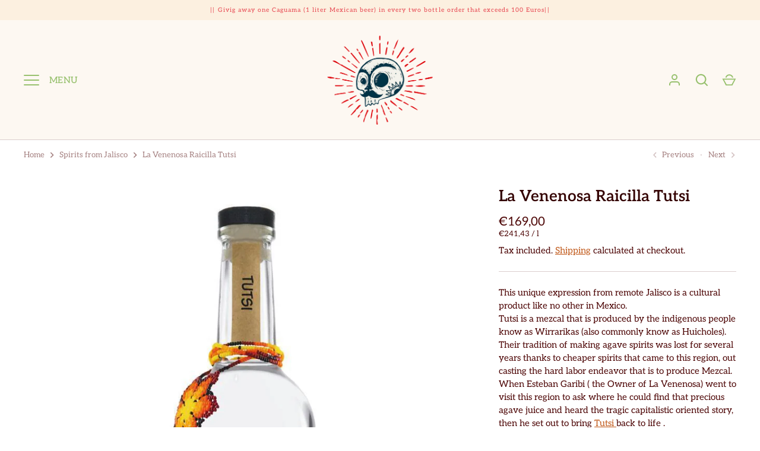

--- FILE ---
content_type: text/html; charset=utf-8
request_url: https://agavera.org/en-nl/collections/spirits-from-jalisco/products/la-venenosa-raicilla-tutsi
body_size: 39781
content:
<!doctype html>
<html class="no-js" lang="en">
<head>
	<!-- Added by AVADA SEO Suite -->
	









	<!-- /Added by AVADA SEO Suite -->
  <!-- Alchemy 4.1.2 -->

  <link rel="preload" href="//agavera.org/cdn/shop/t/5/assets/styles.css?v=75637363222162201531762170817" as="style">
  <!-- Google tag (gtag.js) -->
<script async src="https://www.googletagmanager.com/gtag/js?id=UA-153700373-1"></script>
<script>
  window.dataLayer = window.dataLayer || [];
  function gtag(){dataLayer.push(arguments);}
  gtag('js', new Date());

  gtag('config', 'UA-153700373-1');
</script>
<meta charset="utf-8" />
<meta name="viewport" content="width=device-width,initial-scale=1.0" />
<meta http-equiv="X-UA-Compatible" content="IE=edge">

<link rel="preconnect" href="https://cdn.shopify.com" crossorigin>
<link rel="preconnect" href="https://fonts.shopify.com" crossorigin>
<link rel="preconnect" href="https://monorail-edge.shopifysvc.com"><link rel="preload" as="font" href="//agavera.org/cdn/fonts/aleo/aleo_n4.136670fa4cfe14df9f97954729b65c53d88b12be.woff2" type="font/woff2" crossorigin><link rel="preload" as="font" href="//agavera.org/cdn/fonts/aleo/aleo_n7.bb6a195ae8203890c5b6ffd628bee17104cc686d.woff2" type="font/woff2" crossorigin><link rel="preload" as="font" href="//agavera.org/cdn/fonts/aleo/aleo_i4.88a25861c09f2509923c34ba3366e47df60bc543.woff2" type="font/woff2" crossorigin><link rel="preload" as="font" href="//agavera.org/cdn/fonts/aleo/aleo_i7.6db85f6e645c64d34d8e29efcc908fa9de7ecbca.woff2" type="font/woff2" crossorigin><link rel="preload" as="font" href="//agavera.org/cdn/fonts/aleo/aleo_n4.136670fa4cfe14df9f97954729b65c53d88b12be.woff2" type="font/woff2" crossorigin><link rel="preload" as="font" href="//agavera.org/cdn/fonts/aleo/aleo_n6.ca9fe1a6a5d87bfc6fa1d3eba5708c6cbb930708.woff2" type="font/woff2" crossorigin><link rel="preload" as="font" href="//agavera.org/cdn/fonts/aleo/aleo_n6.ca9fe1a6a5d87bfc6fa1d3eba5708c6cbb930708.woff2" type="font/woff2" crossorigin><link rel="preload" href="//agavera.org/cdn/shop/t/5/assets/vendor.js?v=10864675333366863941636896818" as="script">
<link rel="preload" href="//agavera.org/cdn/shop/t/5/assets/theme.js?v=136757856115101372041636896818" as="script"><link rel="canonical" href="https://agavera.org/en-nl/products/la-venenosa-raicilla-tutsi" /><link rel="shortcut icon" href="//agavera.org/cdn/shop/files/AGAVERA_2281feb3-a664-4c66-bf13-9920b8fbdc8e.png?v=1661798243" type="image/png" /><meta name="description" content="This unique expression from remote Jalisco is a cultural product like no other in Mexico.Tutsi is a mezcal that is produced by the indigenous people know as Wirrarikas (also commonly know as Huicholes).  Their tradition of making agave spirits was lost for several years thanks to cheaper spirits that came to this regio">
  <meta name="theme-color" content="#e8525a">

  <!-- Hotjar Tracking Code for WWW.AGAVERA.ORG -->
<script>
    (function(h,o,t,j,a,r){
        h.hj=h.hj||function(){(h.hj.q=h.hj.q||[]).push(arguments)};
        h._hjSettings={hjid:2115829,hjsv:6};
        a=o.getElementsByTagName('head')[0];
        r=o.createElement('script');r.async=1;
        r.src=t+h._hjSettings.hjid+j+h._hjSettings.hjsv;
        a.appendChild(r);
    })(window,document,'https://static.hotjar.com/c/hotjar-','.js?sv=');
</script>
  <title>
    La Venenosa Raicilla Tutsi &ndash; AGAVERABERLIN
  </title>

  <meta property="og:site_name" content="AGAVERABERLIN">
<meta property="og:url" content="https://agavera.org/en-nl/products/la-venenosa-raicilla-tutsi">
<meta property="og:title" content="La Venenosa Raicilla Tutsi">
<meta property="og:type" content="product">
<meta property="og:description" content="This unique expression from remote Jalisco is a cultural product like no other in Mexico.Tutsi is a mezcal that is produced by the indigenous people know as Wirrarikas (also commonly know as Huicholes).  Their tradition of making agave spirits was lost for several years thanks to cheaper spirits that came to this regio"><meta property="og:image" content="http://agavera.org/cdn/shop/products/la-venenosa-raicilla-tutsi_1200x1200.jpg?v=1698669839">
  <meta property="og:image:secure_url" content="https://agavera.org/cdn/shop/products/la-venenosa-raicilla-tutsi_1200x1200.jpg?v=1698669839">
  <meta property="og:image:width" content="854">
  <meta property="og:image:height" content="1280"><meta property="og:price:amount" content="169,00">
  <meta property="og:price:currency" content="EUR"><meta name="twitter:card" content="summary_large_image">
<meta name="twitter:title" content="La Venenosa Raicilla Tutsi">
<meta name="twitter:description" content="This unique expression from remote Jalisco is a cultural product like no other in Mexico.Tutsi is a mezcal that is produced by the indigenous people know as Wirrarikas (also commonly know as Huicholes).  Their tradition of making agave spirits was lost for several years thanks to cheaper spirits that came to this regio">

  <link href="//agavera.org/cdn/shop/t/5/assets/styles.css?v=75637363222162201531762170817" rel="stylesheet" type="text/css" media="all" />
  <script>window.performance && window.performance.mark && window.performance.mark('shopify.content_for_header.start');</script><meta name="google-site-verification" content="uqS-fKEQ4QU2MUk_5MZn48l7jlA4boSM4HqaYVP3Wn4">
<meta id="shopify-digital-wallet" name="shopify-digital-wallet" content="/50501451975/digital_wallets/dialog">
<meta name="shopify-checkout-api-token" content="87d40bcf2173d2b83d314a2dfca5e86e">
<meta id="in-context-paypal-metadata" data-shop-id="50501451975" data-venmo-supported="false" data-environment="production" data-locale="en_US" data-paypal-v4="true" data-currency="EUR">
<link rel="alternate" hreflang="x-default" href="https://agavera.org/products/la-venenosa-raicilla-tutsi">
<link rel="alternate" hreflang="en" href="https://agavera.org/products/la-venenosa-raicilla-tutsi">
<link rel="alternate" hreflang="en-NL" href="https://agavera.org/en-nl/products/la-venenosa-raicilla-tutsi">
<link rel="alternate" type="application/json+oembed" href="https://agavera.org/en-nl/products/la-venenosa-raicilla-tutsi.oembed">
<script async="async" src="/checkouts/internal/preloads.js?locale=en-NL"></script>
<link rel="preconnect" href="https://shop.app" crossorigin="anonymous">
<script async="async" src="https://shop.app/checkouts/internal/preloads.js?locale=en-NL&shop_id=50501451975" crossorigin="anonymous"></script>
<script id="apple-pay-shop-capabilities" type="application/json">{"shopId":50501451975,"countryCode":"DE","currencyCode":"EUR","merchantCapabilities":["supports3DS"],"merchantId":"gid:\/\/shopify\/Shop\/50501451975","merchantName":"AGAVERABERLIN","requiredBillingContactFields":["postalAddress","email"],"requiredShippingContactFields":["postalAddress","email"],"shippingType":"shipping","supportedNetworks":["visa","maestro","masterCard","amex"],"total":{"type":"pending","label":"AGAVERABERLIN","amount":"1.00"},"shopifyPaymentsEnabled":true,"supportsSubscriptions":true}</script>
<script id="shopify-features" type="application/json">{"accessToken":"87d40bcf2173d2b83d314a2dfca5e86e","betas":["rich-media-storefront-analytics"],"domain":"agavera.org","predictiveSearch":true,"shopId":50501451975,"locale":"en"}</script>
<script>var Shopify = Shopify || {};
Shopify.shop = "agaveraberlin.myshopify.com";
Shopify.locale = "en";
Shopify.currency = {"active":"EUR","rate":"1.0"};
Shopify.country = "NL";
Shopify.theme = {"name":"Alchemy","id":128009994439,"schema_name":"Alchemy","schema_version":"4.1.2","theme_store_id":657,"role":"main"};
Shopify.theme.handle = "null";
Shopify.theme.style = {"id":null,"handle":null};
Shopify.cdnHost = "agavera.org/cdn";
Shopify.routes = Shopify.routes || {};
Shopify.routes.root = "/en-nl/";</script>
<script type="module">!function(o){(o.Shopify=o.Shopify||{}).modules=!0}(window);</script>
<script>!function(o){function n(){var o=[];function n(){o.push(Array.prototype.slice.apply(arguments))}return n.q=o,n}var t=o.Shopify=o.Shopify||{};t.loadFeatures=n(),t.autoloadFeatures=n()}(window);</script>
<script>
  window.ShopifyPay = window.ShopifyPay || {};
  window.ShopifyPay.apiHost = "shop.app\/pay";
  window.ShopifyPay.redirectState = null;
</script>
<script id="shop-js-analytics" type="application/json">{"pageType":"product"}</script>
<script defer="defer" async type="module" src="//agavera.org/cdn/shopifycloud/shop-js/modules/v2/client.init-shop-cart-sync_BN7fPSNr.en.esm.js"></script>
<script defer="defer" async type="module" src="//agavera.org/cdn/shopifycloud/shop-js/modules/v2/chunk.common_Cbph3Kss.esm.js"></script>
<script defer="defer" async type="module" src="//agavera.org/cdn/shopifycloud/shop-js/modules/v2/chunk.modal_DKumMAJ1.esm.js"></script>
<script type="module">
  await import("//agavera.org/cdn/shopifycloud/shop-js/modules/v2/client.init-shop-cart-sync_BN7fPSNr.en.esm.js");
await import("//agavera.org/cdn/shopifycloud/shop-js/modules/v2/chunk.common_Cbph3Kss.esm.js");
await import("//agavera.org/cdn/shopifycloud/shop-js/modules/v2/chunk.modal_DKumMAJ1.esm.js");

  window.Shopify.SignInWithShop?.initShopCartSync?.({"fedCMEnabled":true,"windoidEnabled":true});

</script>
<script>
  window.Shopify = window.Shopify || {};
  if (!window.Shopify.featureAssets) window.Shopify.featureAssets = {};
  window.Shopify.featureAssets['shop-js'] = {"shop-cart-sync":["modules/v2/client.shop-cart-sync_CJVUk8Jm.en.esm.js","modules/v2/chunk.common_Cbph3Kss.esm.js","modules/v2/chunk.modal_DKumMAJ1.esm.js"],"init-fed-cm":["modules/v2/client.init-fed-cm_7Fvt41F4.en.esm.js","modules/v2/chunk.common_Cbph3Kss.esm.js","modules/v2/chunk.modal_DKumMAJ1.esm.js"],"init-shop-email-lookup-coordinator":["modules/v2/client.init-shop-email-lookup-coordinator_Cc088_bR.en.esm.js","modules/v2/chunk.common_Cbph3Kss.esm.js","modules/v2/chunk.modal_DKumMAJ1.esm.js"],"init-windoid":["modules/v2/client.init-windoid_hPopwJRj.en.esm.js","modules/v2/chunk.common_Cbph3Kss.esm.js","modules/v2/chunk.modal_DKumMAJ1.esm.js"],"shop-button":["modules/v2/client.shop-button_B0jaPSNF.en.esm.js","modules/v2/chunk.common_Cbph3Kss.esm.js","modules/v2/chunk.modal_DKumMAJ1.esm.js"],"shop-cash-offers":["modules/v2/client.shop-cash-offers_DPIskqss.en.esm.js","modules/v2/chunk.common_Cbph3Kss.esm.js","modules/v2/chunk.modal_DKumMAJ1.esm.js"],"shop-toast-manager":["modules/v2/client.shop-toast-manager_CK7RT69O.en.esm.js","modules/v2/chunk.common_Cbph3Kss.esm.js","modules/v2/chunk.modal_DKumMAJ1.esm.js"],"init-shop-cart-sync":["modules/v2/client.init-shop-cart-sync_BN7fPSNr.en.esm.js","modules/v2/chunk.common_Cbph3Kss.esm.js","modules/v2/chunk.modal_DKumMAJ1.esm.js"],"init-customer-accounts-sign-up":["modules/v2/client.init-customer-accounts-sign-up_CfPf4CXf.en.esm.js","modules/v2/client.shop-login-button_DeIztwXF.en.esm.js","modules/v2/chunk.common_Cbph3Kss.esm.js","modules/v2/chunk.modal_DKumMAJ1.esm.js"],"pay-button":["modules/v2/client.pay-button_CgIwFSYN.en.esm.js","modules/v2/chunk.common_Cbph3Kss.esm.js","modules/v2/chunk.modal_DKumMAJ1.esm.js"],"init-customer-accounts":["modules/v2/client.init-customer-accounts_DQ3x16JI.en.esm.js","modules/v2/client.shop-login-button_DeIztwXF.en.esm.js","modules/v2/chunk.common_Cbph3Kss.esm.js","modules/v2/chunk.modal_DKumMAJ1.esm.js"],"avatar":["modules/v2/client.avatar_BTnouDA3.en.esm.js"],"init-shop-for-new-customer-accounts":["modules/v2/client.init-shop-for-new-customer-accounts_CsZy_esa.en.esm.js","modules/v2/client.shop-login-button_DeIztwXF.en.esm.js","modules/v2/chunk.common_Cbph3Kss.esm.js","modules/v2/chunk.modal_DKumMAJ1.esm.js"],"shop-follow-button":["modules/v2/client.shop-follow-button_BRMJjgGd.en.esm.js","modules/v2/chunk.common_Cbph3Kss.esm.js","modules/v2/chunk.modal_DKumMAJ1.esm.js"],"checkout-modal":["modules/v2/client.checkout-modal_B9Drz_yf.en.esm.js","modules/v2/chunk.common_Cbph3Kss.esm.js","modules/v2/chunk.modal_DKumMAJ1.esm.js"],"shop-login-button":["modules/v2/client.shop-login-button_DeIztwXF.en.esm.js","modules/v2/chunk.common_Cbph3Kss.esm.js","modules/v2/chunk.modal_DKumMAJ1.esm.js"],"lead-capture":["modules/v2/client.lead-capture_DXYzFM3R.en.esm.js","modules/v2/chunk.common_Cbph3Kss.esm.js","modules/v2/chunk.modal_DKumMAJ1.esm.js"],"shop-login":["modules/v2/client.shop-login_CA5pJqmO.en.esm.js","modules/v2/chunk.common_Cbph3Kss.esm.js","modules/v2/chunk.modal_DKumMAJ1.esm.js"],"payment-terms":["modules/v2/client.payment-terms_BxzfvcZJ.en.esm.js","modules/v2/chunk.common_Cbph3Kss.esm.js","modules/v2/chunk.modal_DKumMAJ1.esm.js"]};
</script>
<script>(function() {
  var isLoaded = false;
  function asyncLoad() {
    if (isLoaded) return;
    isLoaded = true;
    var urls = ["https:\/\/chimpstatic.com\/mcjs-connected\/js\/users\/80c8172b144fac5fb05abb5b1\/ac01a6f31d8c456638da222f6.js?shop=agaveraberlin.myshopify.com","https:\/\/seo.apps.avada.io\/scripttag\/avada-seo-installed.js?shop=agaveraberlin.myshopify.com","https:\/\/storage.nfcube.com\/instafeed-c8e54b370551e414efff5d377a1c9e45.js?shop=agaveraberlin.myshopify.com"];
    for (var i = 0; i < urls.length; i++) {
      var s = document.createElement('script');
      s.type = 'text/javascript';
      s.async = true;
      s.src = urls[i];
      var x = document.getElementsByTagName('script')[0];
      x.parentNode.insertBefore(s, x);
    }
  };
  if(window.attachEvent) {
    window.attachEvent('onload', asyncLoad);
  } else {
    window.addEventListener('load', asyncLoad, false);
  }
})();</script>
<script id="__st">var __st={"a":50501451975,"offset":3600,"reqid":"a2f34a4c-70bc-4a59-be05-afc6d6f59177-1769762501","pageurl":"agavera.org\/en-nl\/collections\/spirits-from-jalisco\/products\/la-venenosa-raicilla-tutsi","u":"7cb56f27b463","p":"product","rtyp":"product","rid":6064432447687};</script>
<script>window.ShopifyPaypalV4VisibilityTracking = true;</script>
<script id="captcha-bootstrap">!function(){'use strict';const t='contact',e='account',n='new_comment',o=[[t,t],['blogs',n],['comments',n],[t,'customer']],c=[[e,'customer_login'],[e,'guest_login'],[e,'recover_customer_password'],[e,'create_customer']],r=t=>t.map((([t,e])=>`form[action*='/${t}']:not([data-nocaptcha='true']) input[name='form_type'][value='${e}']`)).join(','),a=t=>()=>t?[...document.querySelectorAll(t)].map((t=>t.form)):[];function s(){const t=[...o],e=r(t);return a(e)}const i='password',u='form_key',d=['recaptcha-v3-token','g-recaptcha-response','h-captcha-response',i],f=()=>{try{return window.sessionStorage}catch{return}},m='__shopify_v',_=t=>t.elements[u];function p(t,e,n=!1){try{const o=window.sessionStorage,c=JSON.parse(o.getItem(e)),{data:r}=function(t){const{data:e,action:n}=t;return t[m]||n?{data:e,action:n}:{data:t,action:n}}(c);for(const[e,n]of Object.entries(r))t.elements[e]&&(t.elements[e].value=n);n&&o.removeItem(e)}catch(o){console.error('form repopulation failed',{error:o})}}const l='form_type',E='cptcha';function T(t){t.dataset[E]=!0}const w=window,h=w.document,L='Shopify',v='ce_forms',y='captcha';let A=!1;((t,e)=>{const n=(g='f06e6c50-85a8-45c8-87d0-21a2b65856fe',I='https://cdn.shopify.com/shopifycloud/storefront-forms-hcaptcha/ce_storefront_forms_captcha_hcaptcha.v1.5.2.iife.js',D={infoText:'Protected by hCaptcha',privacyText:'Privacy',termsText:'Terms'},(t,e,n)=>{const o=w[L][v],c=o.bindForm;if(c)return c(t,g,e,D).then(n);var r;o.q.push([[t,g,e,D],n]),r=I,A||(h.body.append(Object.assign(h.createElement('script'),{id:'captcha-provider',async:!0,src:r})),A=!0)});var g,I,D;w[L]=w[L]||{},w[L][v]=w[L][v]||{},w[L][v].q=[],w[L][y]=w[L][y]||{},w[L][y].protect=function(t,e){n(t,void 0,e),T(t)},Object.freeze(w[L][y]),function(t,e,n,w,h,L){const[v,y,A,g]=function(t,e,n){const i=e?o:[],u=t?c:[],d=[...i,...u],f=r(d),m=r(i),_=r(d.filter((([t,e])=>n.includes(e))));return[a(f),a(m),a(_),s()]}(w,h,L),I=t=>{const e=t.target;return e instanceof HTMLFormElement?e:e&&e.form},D=t=>v().includes(t);t.addEventListener('submit',(t=>{const e=I(t);if(!e)return;const n=D(e)&&!e.dataset.hcaptchaBound&&!e.dataset.recaptchaBound,o=_(e),c=g().includes(e)&&(!o||!o.value);(n||c)&&t.preventDefault(),c&&!n&&(function(t){try{if(!f())return;!function(t){const e=f();if(!e)return;const n=_(t);if(!n)return;const o=n.value;o&&e.removeItem(o)}(t);const e=Array.from(Array(32),(()=>Math.random().toString(36)[2])).join('');!function(t,e){_(t)||t.append(Object.assign(document.createElement('input'),{type:'hidden',name:u})),t.elements[u].value=e}(t,e),function(t,e){const n=f();if(!n)return;const o=[...t.querySelectorAll(`input[type='${i}']`)].map((({name:t})=>t)),c=[...d,...o],r={};for(const[a,s]of new FormData(t).entries())c.includes(a)||(r[a]=s);n.setItem(e,JSON.stringify({[m]:1,action:t.action,data:r}))}(t,e)}catch(e){console.error('failed to persist form',e)}}(e),e.submit())}));const S=(t,e)=>{t&&!t.dataset[E]&&(n(t,e.some((e=>e===t))),T(t))};for(const o of['focusin','change'])t.addEventListener(o,(t=>{const e=I(t);D(e)&&S(e,y())}));const B=e.get('form_key'),M=e.get(l),P=B&&M;t.addEventListener('DOMContentLoaded',(()=>{const t=y();if(P)for(const e of t)e.elements[l].value===M&&p(e,B);[...new Set([...A(),...v().filter((t=>'true'===t.dataset.shopifyCaptcha))])].forEach((e=>S(e,t)))}))}(h,new URLSearchParams(w.location.search),n,t,e,['guest_login'])})(!0,!0)}();</script>
<script integrity="sha256-4kQ18oKyAcykRKYeNunJcIwy7WH5gtpwJnB7kiuLZ1E=" data-source-attribution="shopify.loadfeatures" defer="defer" src="//agavera.org/cdn/shopifycloud/storefront/assets/storefront/load_feature-a0a9edcb.js" crossorigin="anonymous"></script>
<script crossorigin="anonymous" defer="defer" src="//agavera.org/cdn/shopifycloud/storefront/assets/shopify_pay/storefront-65b4c6d7.js?v=20250812"></script>
<script data-source-attribution="shopify.dynamic_checkout.dynamic.init">var Shopify=Shopify||{};Shopify.PaymentButton=Shopify.PaymentButton||{isStorefrontPortableWallets:!0,init:function(){window.Shopify.PaymentButton.init=function(){};var t=document.createElement("script");t.src="https://agavera.org/cdn/shopifycloud/portable-wallets/latest/portable-wallets.en.js",t.type="module",document.head.appendChild(t)}};
</script>
<script data-source-attribution="shopify.dynamic_checkout.buyer_consent">
  function portableWalletsHideBuyerConsent(e){var t=document.getElementById("shopify-buyer-consent"),n=document.getElementById("shopify-subscription-policy-button");t&&n&&(t.classList.add("hidden"),t.setAttribute("aria-hidden","true"),n.removeEventListener("click",e))}function portableWalletsShowBuyerConsent(e){var t=document.getElementById("shopify-buyer-consent"),n=document.getElementById("shopify-subscription-policy-button");t&&n&&(t.classList.remove("hidden"),t.removeAttribute("aria-hidden"),n.addEventListener("click",e))}window.Shopify?.PaymentButton&&(window.Shopify.PaymentButton.hideBuyerConsent=portableWalletsHideBuyerConsent,window.Shopify.PaymentButton.showBuyerConsent=portableWalletsShowBuyerConsent);
</script>
<script data-source-attribution="shopify.dynamic_checkout.cart.bootstrap">document.addEventListener("DOMContentLoaded",(function(){function t(){return document.querySelector("shopify-accelerated-checkout-cart, shopify-accelerated-checkout")}if(t())Shopify.PaymentButton.init();else{new MutationObserver((function(e,n){t()&&(Shopify.PaymentButton.init(),n.disconnect())})).observe(document.body,{childList:!0,subtree:!0})}}));
</script>
<script id='scb4127' type='text/javascript' async='' src='https://agavera.org/cdn/shopifycloud/privacy-banner/storefront-banner.js'></script><link id="shopify-accelerated-checkout-styles" rel="stylesheet" media="screen" href="https://agavera.org/cdn/shopifycloud/portable-wallets/latest/accelerated-checkout-backwards-compat.css" crossorigin="anonymous">
<style id="shopify-accelerated-checkout-cart">
        #shopify-buyer-consent {
  margin-top: 1em;
  display: inline-block;
  width: 100%;
}

#shopify-buyer-consent.hidden {
  display: none;
}

#shopify-subscription-policy-button {
  background: none;
  border: none;
  padding: 0;
  text-decoration: underline;
  font-size: inherit;
  cursor: pointer;
}

#shopify-subscription-policy-button::before {
  box-shadow: none;
}

      </style>
<script id="sections-script" data-sections="product-recommendations" defer="defer" src="//agavera.org/cdn/shop/t/5/compiled_assets/scripts.js?v=1840"></script>
<script>window.performance && window.performance.mark && window.performance.mark('shopify.content_for_header.end');</script>

  <script>
    document.documentElement.className = document.documentElement.className.replace('no-js', 'js');
    window.theme = window.theme || {};
    theme.money_format = "€{{amount_with_comma_separator}}";
    theme.money_container = '.theme-money';
    window.lazySizesConfig = window.lazySizesConfig || {
      expFactor: 2.0
    };
    theme.strings = {
      previous: "Previous",
      next: "Next",
      close: "Close",
      imageSlider: "Image slider",
      addressError: "Error looking up that address",
      addressNoResults: "No results for that address",
      addressQueryLimit: "You have exceeded the Google API usage limit. Consider upgrading to a \u003ca href=\"https:\/\/developers.google.com\/maps\/premium\/usage-limits\"\u003ePremium Plan\u003c\/a\u003e.",
      authError: "There was a problem authenticating your Google Maps API Key.",
      priceNonExistent: "Unavailable",
      buttonDefault: "Add to Cart",
      buttonNoStock: "Sold out",
      buttonNoVariant: "Unavailable",
      onlyXLeft: "[[ quantity ]] in stock",
      products_product_unit_price_separator: " \/ ",
      productsListingFrom: "From",
      searchResultsPages: "Pages",
      searchSeeAll: "See all results",
      cartTermsConfirmation: "You must agree to the terms and conditions before continuing.",
      addingToCart: "Adding",
      addedToCart: "Added to cart"
    };
    theme.routes = {
      search_url: '/en-nl/search',
      cart_url: '/en-nl/cart',
      cart_add_url: '/en-nl/cart/add'
    };
    theme.settings = {
      enable_search: true,
      page_use_contrast_logo: false,
      prod_block_image_ratio: 'shortest'
    };
    theme.enableOverlapTransition = true;

    theme.checkForBannerBehindHeader = () => {
      const bodyClasses = document.body.classList;
      const bannerCandidate = document.querySelector('.main-content > .banner-candidate:first-child');
      const isCustomerArea = bodyClasses.contains('template-customer-area');
      bodyClasses.remove('has-banner', 'has-text-banner', 'no-banner', 'show-contrast-logo', 'header-overlapping');

      if ((bannerCandidate && !bannerCandidate.querySelector('.spaced-section-sm')) || isCustomerArea) {
        if (document.querySelector('.pageheader__contents--overlap')) {
          bodyClasses.add('header-overlapping');
        }
        if (bannerCandidate && bannerCandidate.querySelector('.banner--no-image') || isCustomerArea) {
          bodyClasses.add('has-text-banner');
          if (theme.settings.page_use_contrast_logo) {
            bodyClasses.add('show-contrast-logo');
          }
        } else {
          bodyClasses.add('has-banner');
        }
      } else {
        bodyClasses.add('no-banner');
      }
    }
  </script>
<!-- BEGIN app block: shopify://apps/simprosys-google-shopping-feed/blocks/core_settings_block/1f0b859e-9fa6-4007-97e8-4513aff5ff3b --><!-- BEGIN: GSF App Core Tags & Scripts by Simprosys Google Shopping Feed -->









<!-- END: GSF App Core Tags & Scripts by Simprosys Google Shopping Feed -->
<!-- END app block --><!-- BEGIN app block: shopify://apps/smart-seo/blocks/smartseo/7b0a6064-ca2e-4392-9a1d-8c43c942357b --><meta name="smart-seo-integrated" content="true" /><!-- metatagsSavedToSEOFields: true --><!-- END app block --><script src="https://cdn.shopify.com/extensions/019c0986-ab97-7168-8de8-02f252b2a244/lb-upsell-232/assets/lb-selleasy.js" type="text/javascript" defer="defer"></script>
<script src="https://cdn.shopify.com/extensions/019b8d54-2388-79d8-becc-d32a3afe2c7a/omnisend-50/assets/omnisend-in-shop.js" type="text/javascript" defer="defer"></script>
<script src="https://cdn.shopify.com/extensions/019bfce9-eaff-7991-997d-b4364f2c4f3c/terms-relentless-136/assets/terms.js" type="text/javascript" defer="defer"></script>
<link href="https://cdn.shopify.com/extensions/019bfce9-eaff-7991-997d-b4364f2c4f3c/terms-relentless-136/assets/style.min.css" rel="stylesheet" type="text/css" media="all">
<link href="https://monorail-edge.shopifysvc.com" rel="dns-prefetch">
<script>(function(){if ("sendBeacon" in navigator && "performance" in window) {try {var session_token_from_headers = performance.getEntriesByType('navigation')[0].serverTiming.find(x => x.name == '_s').description;} catch {var session_token_from_headers = undefined;}var session_cookie_matches = document.cookie.match(/_shopify_s=([^;]*)/);var session_token_from_cookie = session_cookie_matches && session_cookie_matches.length === 2 ? session_cookie_matches[1] : "";var session_token = session_token_from_headers || session_token_from_cookie || "";function handle_abandonment_event(e) {var entries = performance.getEntries().filter(function(entry) {return /monorail-edge.shopifysvc.com/.test(entry.name);});if (!window.abandonment_tracked && entries.length === 0) {window.abandonment_tracked = true;var currentMs = Date.now();var navigation_start = performance.timing.navigationStart;var payload = {shop_id: 50501451975,url: window.location.href,navigation_start,duration: currentMs - navigation_start,session_token,page_type: "product"};window.navigator.sendBeacon("https://monorail-edge.shopifysvc.com/v1/produce", JSON.stringify({schema_id: "online_store_buyer_site_abandonment/1.1",payload: payload,metadata: {event_created_at_ms: currentMs,event_sent_at_ms: currentMs}}));}}window.addEventListener('pagehide', handle_abandonment_event);}}());</script>
<script id="web-pixels-manager-setup">(function e(e,d,r,n,o){if(void 0===o&&(o={}),!Boolean(null===(a=null===(i=window.Shopify)||void 0===i?void 0:i.analytics)||void 0===a?void 0:a.replayQueue)){var i,a;window.Shopify=window.Shopify||{};var t=window.Shopify;t.analytics=t.analytics||{};var s=t.analytics;s.replayQueue=[],s.publish=function(e,d,r){return s.replayQueue.push([e,d,r]),!0};try{self.performance.mark("wpm:start")}catch(e){}var l=function(){var e={modern:/Edge?\/(1{2}[4-9]|1[2-9]\d|[2-9]\d{2}|\d{4,})\.\d+(\.\d+|)|Firefox\/(1{2}[4-9]|1[2-9]\d|[2-9]\d{2}|\d{4,})\.\d+(\.\d+|)|Chrom(ium|e)\/(9{2}|\d{3,})\.\d+(\.\d+|)|(Maci|X1{2}).+ Version\/(15\.\d+|(1[6-9]|[2-9]\d|\d{3,})\.\d+)([,.]\d+|)( \(\w+\)|)( Mobile\/\w+|) Safari\/|Chrome.+OPR\/(9{2}|\d{3,})\.\d+\.\d+|(CPU[ +]OS|iPhone[ +]OS|CPU[ +]iPhone|CPU IPhone OS|CPU iPad OS)[ +]+(15[._]\d+|(1[6-9]|[2-9]\d|\d{3,})[._]\d+)([._]\d+|)|Android:?[ /-](13[3-9]|1[4-9]\d|[2-9]\d{2}|\d{4,})(\.\d+|)(\.\d+|)|Android.+Firefox\/(13[5-9]|1[4-9]\d|[2-9]\d{2}|\d{4,})\.\d+(\.\d+|)|Android.+Chrom(ium|e)\/(13[3-9]|1[4-9]\d|[2-9]\d{2}|\d{4,})\.\d+(\.\d+|)|SamsungBrowser\/([2-9]\d|\d{3,})\.\d+/,legacy:/Edge?\/(1[6-9]|[2-9]\d|\d{3,})\.\d+(\.\d+|)|Firefox\/(5[4-9]|[6-9]\d|\d{3,})\.\d+(\.\d+|)|Chrom(ium|e)\/(5[1-9]|[6-9]\d|\d{3,})\.\d+(\.\d+|)([\d.]+$|.*Safari\/(?![\d.]+ Edge\/[\d.]+$))|(Maci|X1{2}).+ Version\/(10\.\d+|(1[1-9]|[2-9]\d|\d{3,})\.\d+)([,.]\d+|)( \(\w+\)|)( Mobile\/\w+|) Safari\/|Chrome.+OPR\/(3[89]|[4-9]\d|\d{3,})\.\d+\.\d+|(CPU[ +]OS|iPhone[ +]OS|CPU[ +]iPhone|CPU IPhone OS|CPU iPad OS)[ +]+(10[._]\d+|(1[1-9]|[2-9]\d|\d{3,})[._]\d+)([._]\d+|)|Android:?[ /-](13[3-9]|1[4-9]\d|[2-9]\d{2}|\d{4,})(\.\d+|)(\.\d+|)|Mobile Safari.+OPR\/([89]\d|\d{3,})\.\d+\.\d+|Android.+Firefox\/(13[5-9]|1[4-9]\d|[2-9]\d{2}|\d{4,})\.\d+(\.\d+|)|Android.+Chrom(ium|e)\/(13[3-9]|1[4-9]\d|[2-9]\d{2}|\d{4,})\.\d+(\.\d+|)|Android.+(UC? ?Browser|UCWEB|U3)[ /]?(15\.([5-9]|\d{2,})|(1[6-9]|[2-9]\d|\d{3,})\.\d+)\.\d+|SamsungBrowser\/(5\.\d+|([6-9]|\d{2,})\.\d+)|Android.+MQ{2}Browser\/(14(\.(9|\d{2,})|)|(1[5-9]|[2-9]\d|\d{3,})(\.\d+|))(\.\d+|)|K[Aa][Ii]OS\/(3\.\d+|([4-9]|\d{2,})\.\d+)(\.\d+|)/},d=e.modern,r=e.legacy,n=navigator.userAgent;return n.match(d)?"modern":n.match(r)?"legacy":"unknown"}(),u="modern"===l?"modern":"legacy",c=(null!=n?n:{modern:"",legacy:""})[u],f=function(e){return[e.baseUrl,"/wpm","/b",e.hashVersion,"modern"===e.buildTarget?"m":"l",".js"].join("")}({baseUrl:d,hashVersion:r,buildTarget:u}),m=function(e){var d=e.version,r=e.bundleTarget,n=e.surface,o=e.pageUrl,i=e.monorailEndpoint;return{emit:function(e){var a=e.status,t=e.errorMsg,s=(new Date).getTime(),l=JSON.stringify({metadata:{event_sent_at_ms:s},events:[{schema_id:"web_pixels_manager_load/3.1",payload:{version:d,bundle_target:r,page_url:o,status:a,surface:n,error_msg:t},metadata:{event_created_at_ms:s}}]});if(!i)return console&&console.warn&&console.warn("[Web Pixels Manager] No Monorail endpoint provided, skipping logging."),!1;try{return self.navigator.sendBeacon.bind(self.navigator)(i,l)}catch(e){}var u=new XMLHttpRequest;try{return u.open("POST",i,!0),u.setRequestHeader("Content-Type","text/plain"),u.send(l),!0}catch(e){return console&&console.warn&&console.warn("[Web Pixels Manager] Got an unhandled error while logging to Monorail."),!1}}}}({version:r,bundleTarget:l,surface:e.surface,pageUrl:self.location.href,monorailEndpoint:e.monorailEndpoint});try{o.browserTarget=l,function(e){var d=e.src,r=e.async,n=void 0===r||r,o=e.onload,i=e.onerror,a=e.sri,t=e.scriptDataAttributes,s=void 0===t?{}:t,l=document.createElement("script"),u=document.querySelector("head"),c=document.querySelector("body");if(l.async=n,l.src=d,a&&(l.integrity=a,l.crossOrigin="anonymous"),s)for(var f in s)if(Object.prototype.hasOwnProperty.call(s,f))try{l.dataset[f]=s[f]}catch(e){}if(o&&l.addEventListener("load",o),i&&l.addEventListener("error",i),u)u.appendChild(l);else{if(!c)throw new Error("Did not find a head or body element to append the script");c.appendChild(l)}}({src:f,async:!0,onload:function(){if(!function(){var e,d;return Boolean(null===(d=null===(e=window.Shopify)||void 0===e?void 0:e.analytics)||void 0===d?void 0:d.initialized)}()){var d=window.webPixelsManager.init(e)||void 0;if(d){var r=window.Shopify.analytics;r.replayQueue.forEach((function(e){var r=e[0],n=e[1],o=e[2];d.publishCustomEvent(r,n,o)})),r.replayQueue=[],r.publish=d.publishCustomEvent,r.visitor=d.visitor,r.initialized=!0}}},onerror:function(){return m.emit({status:"failed",errorMsg:"".concat(f," has failed to load")})},sri:function(e){var d=/^sha384-[A-Za-z0-9+/=]+$/;return"string"==typeof e&&d.test(e)}(c)?c:"",scriptDataAttributes:o}),m.emit({status:"loading"})}catch(e){m.emit({status:"failed",errorMsg:(null==e?void 0:e.message)||"Unknown error"})}}})({shopId: 50501451975,storefrontBaseUrl: "https://agavera.org",extensionsBaseUrl: "https://extensions.shopifycdn.com/cdn/shopifycloud/web-pixels-manager",monorailEndpoint: "https://monorail-edge.shopifysvc.com/unstable/produce_batch",surface: "storefront-renderer",enabledBetaFlags: ["2dca8a86"],webPixelsConfigList: [{"id":"1887142154","configuration":"{\"apiURL\":\"https:\/\/api.omnisend.com\",\"appURL\":\"https:\/\/app.omnisend.com\",\"brandID\":\"67b4722bda777045126e719c\",\"trackingURL\":\"https:\/\/wt.omnisendlink.com\"}","eventPayloadVersion":"v1","runtimeContext":"STRICT","scriptVersion":"aa9feb15e63a302383aa48b053211bbb","type":"APP","apiClientId":186001,"privacyPurposes":["ANALYTICS","MARKETING","SALE_OF_DATA"],"dataSharingAdjustments":{"protectedCustomerApprovalScopes":["read_customer_address","read_customer_email","read_customer_name","read_customer_personal_data","read_customer_phone"]}},{"id":"1323499786","configuration":"{\"accountID\":\"selleasy-metrics-track\"}","eventPayloadVersion":"v1","runtimeContext":"STRICT","scriptVersion":"5aac1f99a8ca74af74cea751ede503d2","type":"APP","apiClientId":5519923,"privacyPurposes":[],"dataSharingAdjustments":{"protectedCustomerApprovalScopes":["read_customer_email","read_customer_name","read_customer_personal_data"]}},{"id":"shopify-app-pixel","configuration":"{}","eventPayloadVersion":"v1","runtimeContext":"STRICT","scriptVersion":"0450","apiClientId":"shopify-pixel","type":"APP","privacyPurposes":["ANALYTICS","MARKETING"]},{"id":"shopify-custom-pixel","eventPayloadVersion":"v1","runtimeContext":"LAX","scriptVersion":"0450","apiClientId":"shopify-pixel","type":"CUSTOM","privacyPurposes":["ANALYTICS","MARKETING"]}],isMerchantRequest: false,initData: {"shop":{"name":"AGAVERABERLIN","paymentSettings":{"currencyCode":"EUR"},"myshopifyDomain":"agaveraberlin.myshopify.com","countryCode":"DE","storefrontUrl":"https:\/\/agavera.org\/en-nl"},"customer":null,"cart":null,"checkout":null,"productVariants":[{"price":{"amount":169.0,"currencyCode":"EUR"},"product":{"title":"La Venenosa Raicilla Tutsi","vendor":"AGAVERABERLIN","id":"6064432447687","untranslatedTitle":"La Venenosa Raicilla Tutsi","url":"\/en-nl\/products\/la-venenosa-raicilla-tutsi","type":"Raicilla"},"id":"37461488271559","image":{"src":"\/\/agavera.org\/cdn\/shop\/products\/la-venenosa-raicilla-tutsi.jpg?v=1698669839"},"sku":"LVTUT","title":"Default Title","untranslatedTitle":"Default Title"}],"purchasingCompany":null},},"https://agavera.org/cdn","1d2a099fw23dfb22ep557258f5m7a2edbae",{"modern":"","legacy":""},{"shopId":"50501451975","storefrontBaseUrl":"https:\/\/agavera.org","extensionBaseUrl":"https:\/\/extensions.shopifycdn.com\/cdn\/shopifycloud\/web-pixels-manager","surface":"storefront-renderer","enabledBetaFlags":"[\"2dca8a86\"]","isMerchantRequest":"false","hashVersion":"1d2a099fw23dfb22ep557258f5m7a2edbae","publish":"custom","events":"[[\"page_viewed\",{}],[\"product_viewed\",{\"productVariant\":{\"price\":{\"amount\":169.0,\"currencyCode\":\"EUR\"},\"product\":{\"title\":\"La Venenosa Raicilla Tutsi\",\"vendor\":\"AGAVERABERLIN\",\"id\":\"6064432447687\",\"untranslatedTitle\":\"La Venenosa Raicilla Tutsi\",\"url\":\"\/en-nl\/products\/la-venenosa-raicilla-tutsi\",\"type\":\"Raicilla\"},\"id\":\"37461488271559\",\"image\":{\"src\":\"\/\/agavera.org\/cdn\/shop\/products\/la-venenosa-raicilla-tutsi.jpg?v=1698669839\"},\"sku\":\"LVTUT\",\"title\":\"Default Title\",\"untranslatedTitle\":\"Default Title\"}}]]"});</script><script>
  window.ShopifyAnalytics = window.ShopifyAnalytics || {};
  window.ShopifyAnalytics.meta = window.ShopifyAnalytics.meta || {};
  window.ShopifyAnalytics.meta.currency = 'EUR';
  var meta = {"product":{"id":6064432447687,"gid":"gid:\/\/shopify\/Product\/6064432447687","vendor":"AGAVERABERLIN","type":"Raicilla","handle":"la-venenosa-raicilla-tutsi","variants":[{"id":37461488271559,"price":16900,"name":"La Venenosa Raicilla Tutsi","public_title":null,"sku":"LVTUT"}],"remote":false},"page":{"pageType":"product","resourceType":"product","resourceId":6064432447687,"requestId":"a2f34a4c-70bc-4a59-be05-afc6d6f59177-1769762501"}};
  for (var attr in meta) {
    window.ShopifyAnalytics.meta[attr] = meta[attr];
  }
</script>
<script class="analytics">
  (function () {
    var customDocumentWrite = function(content) {
      var jquery = null;

      if (window.jQuery) {
        jquery = window.jQuery;
      } else if (window.Checkout && window.Checkout.$) {
        jquery = window.Checkout.$;
      }

      if (jquery) {
        jquery('body').append(content);
      }
    };

    var hasLoggedConversion = function(token) {
      if (token) {
        return document.cookie.indexOf('loggedConversion=' + token) !== -1;
      }
      return false;
    }

    var setCookieIfConversion = function(token) {
      if (token) {
        var twoMonthsFromNow = new Date(Date.now());
        twoMonthsFromNow.setMonth(twoMonthsFromNow.getMonth() + 2);

        document.cookie = 'loggedConversion=' + token + '; expires=' + twoMonthsFromNow;
      }
    }

    var trekkie = window.ShopifyAnalytics.lib = window.trekkie = window.trekkie || [];
    if (trekkie.integrations) {
      return;
    }
    trekkie.methods = [
      'identify',
      'page',
      'ready',
      'track',
      'trackForm',
      'trackLink'
    ];
    trekkie.factory = function(method) {
      return function() {
        var args = Array.prototype.slice.call(arguments);
        args.unshift(method);
        trekkie.push(args);
        return trekkie;
      };
    };
    for (var i = 0; i < trekkie.methods.length; i++) {
      var key = trekkie.methods[i];
      trekkie[key] = trekkie.factory(key);
    }
    trekkie.load = function(config) {
      trekkie.config = config || {};
      trekkie.config.initialDocumentCookie = document.cookie;
      var first = document.getElementsByTagName('script')[0];
      var script = document.createElement('script');
      script.type = 'text/javascript';
      script.onerror = function(e) {
        var scriptFallback = document.createElement('script');
        scriptFallback.type = 'text/javascript';
        scriptFallback.onerror = function(error) {
                var Monorail = {
      produce: function produce(monorailDomain, schemaId, payload) {
        var currentMs = new Date().getTime();
        var event = {
          schema_id: schemaId,
          payload: payload,
          metadata: {
            event_created_at_ms: currentMs,
            event_sent_at_ms: currentMs
          }
        };
        return Monorail.sendRequest("https://" + monorailDomain + "/v1/produce", JSON.stringify(event));
      },
      sendRequest: function sendRequest(endpointUrl, payload) {
        // Try the sendBeacon API
        if (window && window.navigator && typeof window.navigator.sendBeacon === 'function' && typeof window.Blob === 'function' && !Monorail.isIos12()) {
          var blobData = new window.Blob([payload], {
            type: 'text/plain'
          });

          if (window.navigator.sendBeacon(endpointUrl, blobData)) {
            return true;
          } // sendBeacon was not successful

        } // XHR beacon

        var xhr = new XMLHttpRequest();

        try {
          xhr.open('POST', endpointUrl);
          xhr.setRequestHeader('Content-Type', 'text/plain');
          xhr.send(payload);
        } catch (e) {
          console.log(e);
        }

        return false;
      },
      isIos12: function isIos12() {
        return window.navigator.userAgent.lastIndexOf('iPhone; CPU iPhone OS 12_') !== -1 || window.navigator.userAgent.lastIndexOf('iPad; CPU OS 12_') !== -1;
      }
    };
    Monorail.produce('monorail-edge.shopifysvc.com',
      'trekkie_storefront_load_errors/1.1',
      {shop_id: 50501451975,
      theme_id: 128009994439,
      app_name: "storefront",
      context_url: window.location.href,
      source_url: "//agavera.org/cdn/s/trekkie.storefront.c59ea00e0474b293ae6629561379568a2d7c4bba.min.js"});

        };
        scriptFallback.async = true;
        scriptFallback.src = '//agavera.org/cdn/s/trekkie.storefront.c59ea00e0474b293ae6629561379568a2d7c4bba.min.js';
        first.parentNode.insertBefore(scriptFallback, first);
      };
      script.async = true;
      script.src = '//agavera.org/cdn/s/trekkie.storefront.c59ea00e0474b293ae6629561379568a2d7c4bba.min.js';
      first.parentNode.insertBefore(script, first);
    };
    trekkie.load(
      {"Trekkie":{"appName":"storefront","development":false,"defaultAttributes":{"shopId":50501451975,"isMerchantRequest":null,"themeId":128009994439,"themeCityHash":"11490188004676593531","contentLanguage":"en","currency":"EUR","eventMetadataId":"f4d91d4a-83ff-432a-9c85-a27cf83a36b7"},"isServerSideCookieWritingEnabled":true,"monorailRegion":"shop_domain","enabledBetaFlags":["65f19447","b5387b81"]},"Session Attribution":{},"S2S":{"facebookCapiEnabled":false,"source":"trekkie-storefront-renderer","apiClientId":580111}}
    );

    var loaded = false;
    trekkie.ready(function() {
      if (loaded) return;
      loaded = true;

      window.ShopifyAnalytics.lib = window.trekkie;

      var originalDocumentWrite = document.write;
      document.write = customDocumentWrite;
      try { window.ShopifyAnalytics.merchantGoogleAnalytics.call(this); } catch(error) {};
      document.write = originalDocumentWrite;

      window.ShopifyAnalytics.lib.page(null,{"pageType":"product","resourceType":"product","resourceId":6064432447687,"requestId":"a2f34a4c-70bc-4a59-be05-afc6d6f59177-1769762501","shopifyEmitted":true});

      var match = window.location.pathname.match(/checkouts\/(.+)\/(thank_you|post_purchase)/)
      var token = match? match[1]: undefined;
      if (!hasLoggedConversion(token)) {
        setCookieIfConversion(token);
        window.ShopifyAnalytics.lib.track("Viewed Product",{"currency":"EUR","variantId":37461488271559,"productId":6064432447687,"productGid":"gid:\/\/shopify\/Product\/6064432447687","name":"La Venenosa Raicilla Tutsi","price":"169.00","sku":"LVTUT","brand":"AGAVERABERLIN","variant":null,"category":"Raicilla","nonInteraction":true,"remote":false},undefined,undefined,{"shopifyEmitted":true});
      window.ShopifyAnalytics.lib.track("monorail:\/\/trekkie_storefront_viewed_product\/1.1",{"currency":"EUR","variantId":37461488271559,"productId":6064432447687,"productGid":"gid:\/\/shopify\/Product\/6064432447687","name":"La Venenosa Raicilla Tutsi","price":"169.00","sku":"LVTUT","brand":"AGAVERABERLIN","variant":null,"category":"Raicilla","nonInteraction":true,"remote":false,"referer":"https:\/\/agavera.org\/en-nl\/collections\/spirits-from-jalisco\/products\/la-venenosa-raicilla-tutsi"});
      }
    });


        var eventsListenerScript = document.createElement('script');
        eventsListenerScript.async = true;
        eventsListenerScript.src = "//agavera.org/cdn/shopifycloud/storefront/assets/shop_events_listener-3da45d37.js";
        document.getElementsByTagName('head')[0].appendChild(eventsListenerScript);

})();</script>
  <script>
  if (!window.ga || (window.ga && typeof window.ga !== 'function')) {
    window.ga = function ga() {
      (window.ga.q = window.ga.q || []).push(arguments);
      if (window.Shopify && window.Shopify.analytics && typeof window.Shopify.analytics.publish === 'function') {
        window.Shopify.analytics.publish("ga_stub_called", {}, {sendTo: "google_osp_migration"});
      }
      console.error("Shopify's Google Analytics stub called with:", Array.from(arguments), "\nSee https://help.shopify.com/manual/promoting-marketing/pixels/pixel-migration#google for more information.");
    };
    if (window.Shopify && window.Shopify.analytics && typeof window.Shopify.analytics.publish === 'function') {
      window.Shopify.analytics.publish("ga_stub_initialized", {}, {sendTo: "google_osp_migration"});
    }
  }
</script>
<script
  defer
  src="https://agavera.org/cdn/shopifycloud/perf-kit/shopify-perf-kit-3.1.0.min.js"
  data-application="storefront-renderer"
  data-shop-id="50501451975"
  data-render-region="gcp-us-east1"
  data-page-type="product"
  data-theme-instance-id="128009994439"
  data-theme-name="Alchemy"
  data-theme-version="4.1.2"
  data-monorail-region="shop_domain"
  data-resource-timing-sampling-rate="10"
  data-shs="true"
  data-shs-beacon="true"
  data-shs-export-with-fetch="true"
  data-shs-logs-sample-rate="1"
  data-shs-beacon-endpoint="https://agavera.org/api/collect"
></script>
</head><body class="template-product" id="la-venenosa-raicilla-tutsi"><script>if ('IntersectionObserver' in window) document.body.classList.add('cc-animate-enabled');</script><a class="skip-link visually-hidden" href="#main">Skip to content</a>
  <div id="shopify-section-announcement" class="shopify-section"><style>
      .announcement {
        background-color: #fcf0e0;
        color: #e8525a;
      }
    </style>
    <div class="announcement" data-cc-animate><div class="announcement__inner">|| Givig away one Caguama  (1 liter Mexican beer) in every two bottle order that exceeds 100 Euros||</div></div>
</div>
  <div id="shopify-section-header" class="shopify-section section-header"><style data-shopify>
.js .section-header {
      position: -webkit-sticky;
      position: sticky;
    }.scrolled-down .pageheader .logo img { max-height: 113px; }
        @media (max-width: 767px) {
          .scrolled-down .pageheader .logo img { max-height: 98px; }
        }.js .section-header { height: 202px; }
    .js .scrolled-down .section-header { height: 189px; }
    .js .banner-candidate:first-child,
    .js .template-customer-area .banner { margin-top: -202px; }
    .js .banner-candidate:first-child .spaced-section,
    .js .banner-candidate:first-child .spaced-section-sm,
    .js .banner-candidate:first-child .banner-image .overlay { padding-top: 202px; }
    @media (min-width: 768px) {
      .js .banner-candidate:first-child .banner-image.fixed-height .innest {
        margin-bottom: 5px;
      }
    }.header-overlapping .banner-candidate:first-child .banner:not(.banner--no-breadcrumb),
        .header-overlapping.template-customer-area .banner {
          padding-top: 227px;
        }
        .header-overlapping .banner-candidate:first-child .breadcrumbs {
          margin-top: 106px
        }
        @media (min-width: 768px) {
          .header-overlapping .banner-candidate:first-child .banner:not(.banner--no-breadcrumb),
          .header-overlapping.template-customer-area .banner {
            padding-top: 257px;
          }
        }.no-banner .pageheader__layout::before {
    border-bottom: 1px solid #dbcdcd;
  }
  .no-banner .pageheader__contents .tier-appeared, .pageheader__contents .nav-rows::before {
    border-top: none !important;
  }
  .pageheader__contents--inline--visible.pageheader__contents--inline--left-logo .header-items,
  .pageheader__contents--inline--visible.pageheader__contents--inline--left-logo .logo {
    flex-basis: 250px !important;
  }
  .pageheader__contents--inline--left-logo:not(.pageheader__contents--inline--visible) .site-control__inline-links .nav-row {
    min-width: calc(100vw - 600px);
  }
  .pageheader .logo__image { max-width: 190px; }
</style>
<div data-section-type="header">
  <div id="pageheader" class="pageheader" data-cc-animate>
    <header class="pageheader__contents
      pageheader__contents--sticky
      pageheader__contents--overlap
      pageheader__contents--inline
      
      "
      data-nav-inline="true"
      id="pageheader__contents">

      <div class="pageheader__layout">
        <div class="header-left"><div class="site-control__inline-links">
              <div class="nav-row multi-level-nav reveal-on-hover" role="navigation" aria-label="Primary navigation">
                <div class="tier-1">
                  <ul><li class="">
                        <a href="/en-nl" class=" " >Home</a></li><li class=" contains-children">
                        <a href="/en-nl/collections/all" class=" has-children" aria-haspopup="true">SHOP</a><ul 
                            class="nav-rows"
                          ><li class="">
                                <a href="/en-nl/collections/all" class="" >
                                  All Spirits
</a></li><li class="">
                                <a href="/en-nl/collections/old-world-spirits" class="" >
                                  Old world Spirits
</a></li><li class="">
                                <a href="/en-nl/collections/merch-goodies-and-collabs" class="" >
                                  Pet Nats & Ciders
</a></li><li class="">
                                <a href="/en-nl/collections/mezcal" class="" >
                                  Mezcal
</a></li><li class="">
                                <a href="/en-nl/collections/spirits-from-jalisco/Jalisco" class="" >
                                  Spirits from Jalisco
</a></li><li class="">
                                <a href="/en-nl/collections/tequila" class="" >
                                  Tequila
</a></li><li class="">
                                <a href="/en-nl/collections/non-do-spirits-agave-distillates" class="" >
                                  Agave Spirits
</a></li><li class="">
                                <a href="/en-nl/collections/sotoles/Sotol" class="" >
                                  Sotol
</a></li><li class="">
                                <a href="/en-nl/collections/rum" class="" >
                                  Rum
</a></li><li class="">
                                <a href="/en-nl/collections/frontpage" class="" >
                                  Jalisco
</a></li><li class="">
                                <a href="/en-nl/collections/liqueurs" class="" >
                                  Liquors
</a></li><li class="">
                                <a href="/en-nl/collections/damajuana" class="" >
                                  Damajuana
</a></li></ul></li><li class=" contains-children">
                        <a href="/en-nl/pages/buy-in-store" class=" has-children" aria-haspopup="true">Articles/ Extras</a><ul 
                            class="nav-rows"
                          ><li class="">
                                <a href="/en-nl/pages/buy-in-store" class="" >
                                  Buy in store
</a></li><li class="">
                                <a href="/en-nl/blogs/news/tree-trunk-stills" class="" >
                                  Tree Trunk Stills
</a></li><li class="">
                                <a href="/en-nl/blogs/news/the-art-of-capon-harvesting" class="" >
                                  Capón Agave
</a></li><li class="">
                                <a href="/en-nl/blogs/news/campanilla" class="" >
                                  Campanilla
</a></li><li class="">
                                <a href="/en-nl/blogs/news/beu-spirits" class="" >
                                  BEÚ SPIRITS
</a></li><li class="">
                                <a href="/en-nl/blogs/news/aguerrido" class="" >
                                  Aguerrido
</a></li><li class="">
                                <a href="/en-nl/blogs/news/calle-23-tequila-full-story" class="" >
                                  Calle 23 Full story
</a></li><li class="">
                                <a href="/en-nl/blogs/news/damajuana-project" class="" >
                                  Damajuana Project
</a></li><li class="">
                                <a href="/en-nl/pages/unique-batch-tobaziche" class="" >
                                  Tobaziche Unique batch
</a></li><li class="">
                                <a href="/en-nl/pages/hear-our-story-of-the-unique-batch-of-la-venenosa-azul" class="" >
                                  Azul unique batch
</a></li><li class="">
                                <a href="/en-nl/blogs/news/agave-spirits-without-denomination-of-origin" class="" >
                                  Agave Spirits without Denomination of Origin
</a></li><li class="">
                                <a href="/en-nl/blogs/news/cocktails-with-rum" class="" >
                                  Cocktails with Rum!
</a></li><li class="">
                                <a href="/en-nl/blogs/news/la-venenosa-tabernas" class="" >
                                  La Venenosa Tabernas
</a></li><li class="">
                                <a href="/en-nl/blogs/news/nixta-cocktails" class="" >
                                  NIXTA Cocktails
</a></li><li class="">
                                <a href="/en-nl/blogs/news/ancho-reyes-cocktails" class="" >
                                  Ancho Reyes Cocktails
</a></li></ul></li><li class="">
                        <a href="/en-nl/pages/buy-in-store" class=" " >Buy in stores around Berlin</a></li><li class="">
                        <a href="/en-nl/pages/about-agavera" class=" " >About us / Contact</a></li><li class="">
                        <a href="/en-nl/pages/our-agave-familia" class=" " >Familia Agavera</a></li><li class="">
                        <a href="/en-nl/pages/agave-hub-2023" class=" " >AGAVE HUB</a></li></ul>
                  
                </div>
              </div>
            </div><details class="main-menu-wrapper" id="main-menu-disclosure">
            <summary tabindex="-1">
              <a href="#" class="main-menu-toggle" aria-controls="main-menu" aria-label="Menu">
                <div class="icon-burger">
                  <span class="line line-1"></span>
                  <span class="line line-2"></span>
                  <span class="line line-3"></span>
                </div>
                <span class="main-menu-toggle__text main-menu-toggle__text--menu">Menu</span>
                <span class="main-menu-toggle__text main-menu-toggle__text--close">Close</span>
                <span class="main-menu-toggle__text main-menu-toggle__text--back">Back</span>
              </a>
            </summary>
            <div id="main-menu">
              <div class="main-menu-inner">
                <div class="main-menu-panel-wrapper">
                  <nav class="main-menu-panel" id="main-menu-panel" aria-label="Primary">
                    <ul class="main-menu-links"><li class="main-menu-list-item">
                          <a class="main-menu-link" href="/en-nl" >Home</a></li><li class="main-menu-list-item has-children">
                          <a class="main-menu-link" href="/en-nl/collections/all" aria-haspopup="true" aria-controls="main-menu-panel-2">SHOP<span class="child-indicator"><svg xmlns="http://www.w3.org/2000/svg" width="100" height="100" viewBox="0 0 24 24" fill="none" stroke="currentColor" stroke-width="2" stroke-linecap="square" stroke-linejoin="arcs"><path d="M5 12h13M12 5l7 7-7 7"/></svg>
</span></a><noscript>
                              <div class="main-menu-panel main-menu-panel--child">
                                <ul class="main-menu-links"><li class="main-menu-list-item">
                                      <a class="main-menu-link" href="/en-nl/collections/all">All Spirits</a></li><li class="main-menu-list-item">
                                      <a class="main-menu-link" href="/en-nl/collections/old-world-spirits">Old world Spirits</a></li><li class="main-menu-list-item">
                                      <a class="main-menu-link" href="/en-nl/collections/merch-goodies-and-collabs">Pet Nats & Ciders</a></li><li class="main-menu-list-item">
                                      <a class="main-menu-link" href="/en-nl/collections/mezcal">Mezcal</a></li><li class="main-menu-list-item">
                                      <a class="main-menu-link" href="/en-nl/collections/spirits-from-jalisco/Jalisco">Spirits from Jalisco</a></li><li class="main-menu-list-item">
                                      <a class="main-menu-link" href="/en-nl/collections/tequila">Tequila</a></li><li class="main-menu-list-item">
                                      <a class="main-menu-link" href="/en-nl/collections/non-do-spirits-agave-distillates">Agave Spirits</a></li><li class="main-menu-list-item">
                                      <a class="main-menu-link" href="/en-nl/collections/sotoles/Sotol">Sotol</a></li><li class="main-menu-list-item">
                                      <a class="main-menu-link" href="/en-nl/collections/rum">Rum</a></li><li class="main-menu-list-item">
                                      <a class="main-menu-link" href="/en-nl/collections/frontpage">Jalisco</a></li><li class="main-menu-list-item">
                                      <a class="main-menu-link" href="/en-nl/collections/liqueurs">Liquors</a></li><li class="main-menu-list-item">
                                      <a class="main-menu-link" href="/en-nl/collections/damajuana">Damajuana</a></li></ul>
                              </div>
                            </noscript></li><li class="main-menu-list-item has-children">
                          <a class="main-menu-link" href="/en-nl/pages/buy-in-store" aria-haspopup="true" aria-controls="main-menu-panel-3">Articles/ Extras<span class="child-indicator"><svg xmlns="http://www.w3.org/2000/svg" width="100" height="100" viewBox="0 0 24 24" fill="none" stroke="currentColor" stroke-width="2" stroke-linecap="square" stroke-linejoin="arcs"><path d="M5 12h13M12 5l7 7-7 7"/></svg>
</span></a><noscript>
                              <div class="main-menu-panel main-menu-panel--child">
                                <ul class="main-menu-links"><li class="main-menu-list-item">
                                      <a class="main-menu-link" href="/en-nl/pages/buy-in-store">Buy in store</a></li><li class="main-menu-list-item">
                                      <a class="main-menu-link" href="/en-nl/blogs/news/tree-trunk-stills">Tree Trunk Stills</a></li><li class="main-menu-list-item">
                                      <a class="main-menu-link" href="/en-nl/blogs/news/the-art-of-capon-harvesting">Capón Agave</a></li><li class="main-menu-list-item">
                                      <a class="main-menu-link" href="/en-nl/blogs/news/campanilla">Campanilla</a></li><li class="main-menu-list-item">
                                      <a class="main-menu-link" href="/en-nl/blogs/news/beu-spirits">BEÚ SPIRITS</a></li><li class="main-menu-list-item">
                                      <a class="main-menu-link" href="/en-nl/blogs/news/aguerrido">Aguerrido</a></li><li class="main-menu-list-item">
                                      <a class="main-menu-link" href="/en-nl/blogs/news/calle-23-tequila-full-story">Calle 23 Full story</a></li><li class="main-menu-list-item">
                                      <a class="main-menu-link" href="/en-nl/blogs/news/damajuana-project">Damajuana Project</a></li><li class="main-menu-list-item">
                                      <a class="main-menu-link" href="/en-nl/pages/unique-batch-tobaziche">Tobaziche Unique batch</a></li><li class="main-menu-list-item">
                                      <a class="main-menu-link" href="/en-nl/pages/hear-our-story-of-the-unique-batch-of-la-venenosa-azul">Azul unique batch</a></li><li class="main-menu-list-item">
                                      <a class="main-menu-link" href="/en-nl/blogs/news/agave-spirits-without-denomination-of-origin">Agave Spirits without Denomination of Origin</a></li><li class="main-menu-list-item">
                                      <a class="main-menu-link" href="/en-nl/blogs/news/cocktails-with-rum">Cocktails with Rum!</a></li><li class="main-menu-list-item">
                                      <a class="main-menu-link" href="/en-nl/blogs/news/la-venenosa-tabernas">La Venenosa Tabernas</a></li><li class="main-menu-list-item">
                                      <a class="main-menu-link" href="/en-nl/blogs/news/nixta-cocktails">NIXTA Cocktails</a></li><li class="main-menu-list-item">
                                      <a class="main-menu-link" href="/en-nl/blogs/news/ancho-reyes-cocktails">Ancho Reyes Cocktails</a></li></ul>
                              </div>
                            </noscript></li><li class="main-menu-list-item">
                          <a class="main-menu-link" href="/en-nl/pages/buy-in-store" >Buy in stores around Berlin</a></li><li class="main-menu-list-item">
                          <a class="main-menu-link" href="/en-nl/pages/about-agavera" >About us / Contact</a></li><li class="main-menu-list-item">
                          <a class="main-menu-link" href="/en-nl/pages/our-agave-familia" >Familia Agavera</a></li><li class="main-menu-list-item">
                          <a class="main-menu-link" href="/en-nl/pages/agave-hub-2023" >AGAVE HUB</a></li><li class="main-menu-account-link main-menu-list-item">
                            <a class="main-menu-link" href="/en-nl/account/login">Account</a>
                          </li></ul>
<div class="main-menu-section store-localization no-js-hidden">
                        <form method="post" action="/en-nl/localization" id="localization_form_menu" accept-charset="UTF-8" class="selectors-form" enctype="multipart/form-data"><input type="hidden" name="form_type" value="localization" /><input type="hidden" name="utf8" value="✓" /><input type="hidden" name="_method" value="put" /><input type="hidden" name="return_to" value="/en-nl/collections/spirits-from-jalisco/products/la-venenosa-raicilla-tutsi" /><div class="selectors-form__item">
      <h2 class="visually-hidden" id="currency-heading-menu">
        Currency
      </h2>

      <div class="disclosure" data-disclosure-currency>
        <button type="button" class="disclosure__toggle" aria-expanded="false" aria-controls="currency-list-menu" aria-describedby="currency-heading-menu" data-disclosure-toggle>
          EUR €<span class="disclosure__toggle-arrow" role="presentation"><svg height="24" viewBox="0 0 24 24" width="24" xmlns="http://www.w3.org/2000/svg">
  <title>Down</title>
  <path fill="currentColor" d="M7.41 7.84L12 12.42l4.59-4.58L18 9.25l-6 6-6-6z"/><path d="M0-.75h24v24H0z" fill="none"/>
</svg></span>
        </button>
        <ul id="currency-list-menu" class="disclosure-list" data-disclosure-list>
          
            <li class="disclosure-list__item ">
              <a class="disclosure-list__option" href="#"  data-value="DKK" data-disclosure-option>
                DKK kr.</a>
            </li>
            <li class="disclosure-list__item disclosure-list__item--current">
              <a class="disclosure-list__option" href="#" aria-current="true" data-value="EUR" data-disclosure-option>
                EUR €</a>
            </li>
            <li class="disclosure-list__item ">
              <a class="disclosure-list__option" href="#"  data-value="PLN" data-disclosure-option>
                PLN zł</a>
            </li>
            <li class="disclosure-list__item ">
              <a class="disclosure-list__option" href="#"  data-value="RON" data-disclosure-option>
                RON Lei</a>
            </li>
            <li class="disclosure-list__item ">
              <a class="disclosure-list__option" href="#"  data-value="SEK" data-disclosure-option>
                SEK kr</a>
            </li></ul>
        <input type="hidden" name="currency_code" id="CurrencySelector-menu" value="EUR" data-disclosure-input/>
      </div>
    </div></form>
                      </div><div class="main-menu-section main-menu-section--socials">
                        

  <div class="social-links ">
    <ul class="social-links__list">
      
      
      
        <li><a aria-label="Youtube" class="youtube" target="_blank" rel="noopener" href="https://www.youtube.com/@ChristianSchrader-AGAVERA"><svg width="48px" height="34px" viewBox="0 0 48 34" version="1.1" xmlns="http://www.w3.org/2000/svg" xmlns:xlink="http://www.w3.org/1999/xlink">
    <title>Youtube</title>
    <defs></defs>
    <g stroke="none" stroke-width="1" fill="none" fill-rule="evenodd">
        <g transform="translate(-567.000000, -302.000000)">
            <path d="M586.044,325.269916 L586.0425,311.687742 L599.0115,318.502244 L586.044,325.269916 Z M614.52,309.334163 C614.52,309.334163 614.0505,306.003199 612.612,304.536366 C610.7865,302.610299 608.7405,302.601235 607.803,302.489448 C601.086,302 591.0105,302 591.0105,302 L590.9895,302 C590.9895,302 580.914,302 574.197,302.489448 C573.258,302.601235 571.2135,302.610299 569.3865,304.536366 C567.948,306.003199 567.48,309.334163 567.48,309.334163 C567.48,309.334163 567,313.246723 567,317.157773 L567,320.82561 C567,324.73817 567.48,328.64922 567.48,328.64922 C567.48,328.64922 567.948,331.980184 569.3865,333.447016 C571.2135,335.373084 573.612,335.312658 574.68,335.513574 C578.52,335.885191 591,336 591,336 C591,336 601.086,335.984894 607.803,335.495446 C608.7405,335.382148 610.7865,335.373084 612.612,333.447016 C614.0505,331.980184 614.52,328.64922 614.52,328.64922 C614.52,328.64922 615,324.73817 615,320.82561 L615,317.157773 C615,313.246723 614.52,309.334163 614.52,309.334163 L614.52,309.334163 Z" fill="currentColor"></path>
        </g>
        <g transform="translate(-1659.000000, -479.000000)"></g>
    </g>
</svg></a></li>
      
      
      
        <li><a aria-label="Instagram" class="instagram" target="_blank" rel="noopener" href="https://www.instagram.com/agavera_berlin/"><svg width="48px" height="48px" viewBox="0 0 48 48" version="1.1" xmlns="http://www.w3.org/2000/svg" xmlns:xlink="http://www.w3.org/1999/xlink">
    <title>Instagram</title>
    <defs></defs>
    <g stroke="none" stroke-width="1" fill="none" fill-rule="evenodd">
        <g transform="translate(-642.000000, -295.000000)">
            <path d="M666.000048,295 C659.481991,295 658.664686,295.027628 656.104831,295.144427 C653.550311,295.260939 651.805665,295.666687 650.279088,296.260017 C648.700876,296.873258 647.362454,297.693897 646.028128,299.028128 C644.693897,300.362454 643.873258,301.700876 643.260017,303.279088 C642.666687,304.805665 642.260939,306.550311 642.144427,309.104831 C642.027628,311.664686 642,312.481991 642,319.000048 C642,325.518009 642.027628,326.335314 642.144427,328.895169 C642.260939,331.449689 642.666687,333.194335 643.260017,334.720912 C643.873258,336.299124 644.693897,337.637546 646.028128,338.971872 C647.362454,340.306103 648.700876,341.126742 650.279088,341.740079 C651.805665,342.333313 653.550311,342.739061 656.104831,342.855573 C658.664686,342.972372 659.481991,343 666.000048,343 C672.518009,343 673.335314,342.972372 675.895169,342.855573 C678.449689,342.739061 680.194335,342.333313 681.720912,341.740079 C683.299124,341.126742 684.637546,340.306103 685.971872,338.971872 C687.306103,337.637546 688.126742,336.299124 688.740079,334.720912 C689.333313,333.194335 689.739061,331.449689 689.855573,328.895169 C689.972372,326.335314 690,325.518009 690,319.000048 C690,312.481991 689.972372,311.664686 689.855573,309.104831 C689.739061,306.550311 689.333313,304.805665 688.740079,303.279088 C688.126742,301.700876 687.306103,300.362454 685.971872,299.028128 C684.637546,297.693897 683.299124,296.873258 681.720912,296.260017 C680.194335,295.666687 678.449689,295.260939 675.895169,295.144427 C673.335314,295.027628 672.518009,295 666.000048,295 Z M666.000048,299.324317 C672.40826,299.324317 673.167356,299.348801 675.69806,299.464266 C678.038036,299.570966 679.308818,299.961946 680.154513,300.290621 C681.274771,300.725997 682.074262,301.246066 682.91405,302.08595 C683.753934,302.925738 684.274003,303.725229 684.709379,304.845487 C685.038054,305.691182 685.429034,306.961964 685.535734,309.30194 C685.651199,311.832644 685.675683,312.59174 685.675683,319.000048 C685.675683,325.40826 685.651199,326.167356 685.535734,328.69806 C685.429034,331.038036 685.038054,332.308818 684.709379,333.154513 C684.274003,334.274771 683.753934,335.074262 682.91405,335.91405 C682.074262,336.753934 681.274771,337.274003 680.154513,337.709379 C679.308818,338.038054 678.038036,338.429034 675.69806,338.535734 C673.167737,338.651199 672.408736,338.675683 666.000048,338.675683 C659.591264,338.675683 658.832358,338.651199 656.30194,338.535734 C653.961964,338.429034 652.691182,338.038054 651.845487,337.709379 C650.725229,337.274003 649.925738,336.753934 649.08595,335.91405 C648.246161,335.074262 647.725997,334.274771 647.290621,333.154513 C646.961946,332.308818 646.570966,331.038036 646.464266,328.69806 C646.348801,326.167356 646.324317,325.40826 646.324317,319.000048 C646.324317,312.59174 646.348801,311.832644 646.464266,309.30194 C646.570966,306.961964 646.961946,305.691182 647.290621,304.845487 C647.725997,303.725229 648.246066,302.925738 649.08595,302.08595 C649.925738,301.246066 650.725229,300.725997 651.845487,300.290621 C652.691182,299.961946 653.961964,299.570966 656.30194,299.464266 C658.832644,299.348801 659.59174,299.324317 666.000048,299.324317 Z M666.000048,306.675683 C659.193424,306.675683 653.675683,312.193424 653.675683,319.000048 C653.675683,325.806576 659.193424,331.324317 666.000048,331.324317 C672.806576,331.324317 678.324317,325.806576 678.324317,319.000048 C678.324317,312.193424 672.806576,306.675683 666.000048,306.675683 Z M666.000048,327 C661.581701,327 658,323.418299 658,319.000048 C658,314.581701 661.581701,311 666.000048,311 C670.418299,311 674,314.581701 674,319.000048 C674,323.418299 670.418299,327 666.000048,327 Z M681.691284,306.188768 C681.691284,307.779365 680.401829,309.068724 678.811232,309.068724 C677.22073,309.068724 675.931276,307.779365 675.931276,306.188768 C675.931276,304.598171 677.22073,303.308716 678.811232,303.308716 C680.401829,303.308716 681.691284,304.598171 681.691284,306.188768 Z" fill="currentColor"></path>
        </g>
        <g transform="translate(-1734.000000, -472.000000)"></g>
    </g>
</svg></a></li>
      
      
      

      
    </ul>
  </div>


                      </div></nav><div class="main-menu-panel main-menu-panel--child main-menu-panel--inactive-right no-js-hidden" id="main-menu-panel-2" aria-hidden="true">
                        <div class="main-menu-breadcrumbs">
                          <span class="main-menu-breadcrumbs__item"><a class="main-menu-breadcrumbs__link" href="#main-menu-panel">Home</a></span>
                          <span class="main-menu-breadcrumbs__divider"><svg xmlns="http://www.w3.org/2000/svg" width="100" height="100" viewBox="0 0 24 24" fill="none" stroke="currentColor" stroke-width="2" stroke-linecap="square" stroke-linejoin="arcs"><path d="M5 12h13M12 5l7 7-7 7"/></svg>
</span>
                          <span class="main-menu-breadcrumbs__item">SHOP</span>
                        </div>
                        <ul class="main-menu-links"><li class="main-menu-list-item">
                              <a class="main-menu-link" href="/en-nl/collections/all" >All Spirits</a>
                            </li><li class="main-menu-list-item">
                              <a class="main-menu-link" href="/en-nl/collections/old-world-spirits" >Old world Spirits</a>
                            </li><li class="main-menu-list-item">
                              <a class="main-menu-link" href="/en-nl/collections/merch-goodies-and-collabs" >Pet Nats & Ciders</a>
                            </li><li class="main-menu-list-item">
                              <a class="main-menu-link" href="/en-nl/collections/mezcal" >Mezcal</a>
                            </li><li class="main-menu-list-item">
                              <a class="main-menu-link" href="/en-nl/collections/spirits-from-jalisco/Jalisco" >Spirits from Jalisco</a>
                            </li><li class="main-menu-list-item">
                              <a class="main-menu-link" href="/en-nl/collections/tequila" >Tequila</a>
                            </li><li class="main-menu-list-item">
                              <a class="main-menu-link" href="/en-nl/collections/non-do-spirits-agave-distillates" >Agave Spirits</a>
                            </li><li class="main-menu-list-item">
                              <a class="main-menu-link" href="/en-nl/collections/sotoles/Sotol" >Sotol</a>
                            </li><li class="main-menu-list-item">
                              <a class="main-menu-link" href="/en-nl/collections/rum" >Rum</a>
                            </li><li class="main-menu-list-item">
                              <a class="main-menu-link" href="/en-nl/collections/frontpage" >Jalisco</a>
                            </li><li class="main-menu-list-item">
                              <a class="main-menu-link" href="/en-nl/collections/liqueurs" >Liquors</a>
                            </li><li class="main-menu-list-item">
                              <a class="main-menu-link" href="/en-nl/collections/damajuana" >Damajuana</a>
                            </li></ul></div><div class="main-menu-panel main-menu-panel--child main-menu-panel--inactive-right no-js-hidden" id="main-menu-panel-3" aria-hidden="true">
                        <div class="main-menu-breadcrumbs">
                          <span class="main-menu-breadcrumbs__item"><a class="main-menu-breadcrumbs__link" href="#main-menu-panel">Home</a></span>
                          <span class="main-menu-breadcrumbs__divider"><svg xmlns="http://www.w3.org/2000/svg" width="100" height="100" viewBox="0 0 24 24" fill="none" stroke="currentColor" stroke-width="2" stroke-linecap="square" stroke-linejoin="arcs"><path d="M5 12h13M12 5l7 7-7 7"/></svg>
</span>
                          <span class="main-menu-breadcrumbs__item">Articles/ Extras</span>
                        </div>
                        <ul class="main-menu-links"><li class="main-menu-list-item">
                              <a class="main-menu-link" href="/en-nl/pages/buy-in-store" >Buy in store</a>
                            </li><li class="main-menu-list-item">
                              <a class="main-menu-link" href="/en-nl/blogs/news/tree-trunk-stills" >Tree Trunk Stills</a>
                            </li><li class="main-menu-list-item">
                              <a class="main-menu-link" href="/en-nl/blogs/news/the-art-of-capon-harvesting" >Capón Agave</a>
                            </li><li class="main-menu-list-item">
                              <a class="main-menu-link" href="/en-nl/blogs/news/campanilla" >Campanilla</a>
                            </li><li class="main-menu-list-item">
                              <a class="main-menu-link" href="/en-nl/blogs/news/beu-spirits" >BEÚ SPIRITS</a>
                            </li><li class="main-menu-list-item">
                              <a class="main-menu-link" href="/en-nl/blogs/news/aguerrido" >Aguerrido</a>
                            </li><li class="main-menu-list-item">
                              <a class="main-menu-link" href="/en-nl/blogs/news/calle-23-tequila-full-story" >Calle 23 Full story</a>
                            </li><li class="main-menu-list-item">
                              <a class="main-menu-link" href="/en-nl/blogs/news/damajuana-project" >Damajuana Project</a>
                            </li><li class="main-menu-list-item">
                              <a class="main-menu-link" href="/en-nl/pages/unique-batch-tobaziche" >Tobaziche Unique batch</a>
                            </li><li class="main-menu-list-item">
                              <a class="main-menu-link" href="/en-nl/pages/hear-our-story-of-the-unique-batch-of-la-venenosa-azul" >Azul unique batch</a>
                            </li><li class="main-menu-list-item">
                              <a class="main-menu-link" href="/en-nl/blogs/news/agave-spirits-without-denomination-of-origin" >Agave Spirits without Denomination of Origin</a>
                            </li><li class="main-menu-list-item">
                              <a class="main-menu-link" href="/en-nl/blogs/news/cocktails-with-rum" >Cocktails with Rum!</a>
                            </li><li class="main-menu-list-item">
                              <a class="main-menu-link" href="/en-nl/blogs/news/la-venenosa-tabernas" >La Venenosa Tabernas</a>
                            </li><li class="main-menu-list-item">
                              <a class="main-menu-link" href="/en-nl/blogs/news/nixta-cocktails" >NIXTA Cocktails</a>
                            </li><li class="main-menu-list-item">
                              <a class="main-menu-link" href="/en-nl/blogs/news/ancho-reyes-cocktails" >Ancho Reyes Cocktails</a>
                            </li></ul></div></div>
              </div>
            </div>
          </details>
        </div>

        <div class="logo logo--image" itemscope itemtype="http://schema.org/Organization">
          <meta itemprop="name" content="AGAVERABERLIN"><a href="/en-nl" class="logo__image has-contrast-image" itemprop="url">
              <img src="//agavera.org/cdn/shop/files/AGAVERA_logo_no_text_380x.png?v=1736534728" width="3784" height="3180" alt="" itemprop="logo"><img class="logo__contrast-image" src="//agavera.org/cdn/shop/files/MURCIELAGO_380x.png?v=1701252527" width="871" height="1088" alt="Bats is the most effective Pollinizer in the world " itemprop="logo"></a><a class="logo__text hidden" href="/en-nl" itemprop="url">AGAVERABERLIN</a></div>

        <div class="header-items"><div class="header-items__item store-localization hide-until-lg no-js-hidden">
                <form method="post" action="/en-nl/localization" id="localization_form_header" accept-charset="UTF-8" class="selectors-form" enctype="multipart/form-data"><input type="hidden" name="form_type" value="localization" /><input type="hidden" name="utf8" value="✓" /><input type="hidden" name="_method" value="put" /><input type="hidden" name="return_to" value="/en-nl/collections/spirits-from-jalisco/products/la-venenosa-raicilla-tutsi" /><div class="selectors-form__item">
      <h2 class="visually-hidden" id="currency-heading-header">
        Currency
      </h2>

      <div class="disclosure" data-disclosure-currency>
        <button type="button" class="disclosure__toggle" aria-expanded="false" aria-controls="currency-list-header" aria-describedby="currency-heading-header" data-disclosure-toggle>
          EUR €<span class="disclosure__toggle-arrow" role="presentation"><svg height="24" viewBox="0 0 24 24" width="24" xmlns="http://www.w3.org/2000/svg">
  <title>Down</title>
  <path fill="currentColor" d="M7.41 7.84L12 12.42l4.59-4.58L18 9.25l-6 6-6-6z"/><path d="M0-.75h24v24H0z" fill="none"/>
</svg></span>
        </button>
        <ul id="currency-list-header" class="disclosure-list" data-disclosure-list>
          
            <li class="disclosure-list__item ">
              <a class="disclosure-list__option" href="#"  data-value="DKK" data-disclosure-option>
                DKK kr.</a>
            </li>
            <li class="disclosure-list__item disclosure-list__item--current">
              <a class="disclosure-list__option" href="#" aria-current="true" data-value="EUR" data-disclosure-option>
                EUR €</a>
            </li>
            <li class="disclosure-list__item ">
              <a class="disclosure-list__option" href="#"  data-value="PLN" data-disclosure-option>
                PLN zł</a>
            </li>
            <li class="disclosure-list__item ">
              <a class="disclosure-list__option" href="#"  data-value="RON" data-disclosure-option>
                RON Lei</a>
            </li>
            <li class="disclosure-list__item ">
              <a class="disclosure-list__option" href="#"  data-value="SEK" data-disclosure-option>
                SEK kr</a>
            </li></ul>
        <input type="hidden" name="currency_code" id="CurrencySelector-header" value="EUR" data-disclosure-input/>
      </div>
    </div></form>
              </div><span class="header-items__item header-items__account-link desktop-only">
                <a href="/en-nl/account" aria-label="Account">
                  <span class="cart-link--icon cart-link--icon__account"><svg width="24px" height="24px" aria-hidden="true" focusable="false" role="presentation" viewBox="0 0 24 24">
  <path d="M20 21v-2a4 4 0 0 0-4-4H8a4 4 0 0 0-4 4v2"/>
  <circle cx="12" cy="7" r="4"/>
</svg>
</span>
                </a>
              </span><span class="header-items__item header-items__search-link">
              <a href="/en-nl/search" class="header-search-toggle" aria-label="Search">
                <svg width="24px" height="24px" viewBox="-2 -2 34 34" version="1.1" xmlns="http://www.w3.org/2000/svg" xmlns:xlink="http://www.w3.org/1999/xlink">
  <title>Search</title>
  <g stroke="none" fill="currentColor" fill-rule="nonzero">
    <path d="M29.6,27.4 L22.9,20.7 C24.6,18.6 25.6,15.9 25.6,13 C25.6,6.1 20,0.5 13.1,0.5 C6.2,0.5 0.5,6.1 0.5,13 C0.5,19.9 6.1,25.5 13,25.5 C15.9,25.5 18.6,24.5 20.7,22.8 L27.4,29.5 L29.6,27.4 Z M3.5,13 C3.5,7.8 7.8,3.5 13,3.5 C18.2,3.5 22.5,7.8 22.5,13 C22.5,18.2 18.2,22.5 13,22.5 C7.8,22.5 3.5,18.2 3.5,13 Z"></path>
  </g>
</svg>

              </a>
            </span><span class="header-items__item header-items__cart-link">
            <a href="/en-nl/cart" aria-label="Cart">
              <span class="cart-link--icon">
<svg width="24px" height="24px" viewBox="0 -2 37 35" version="1.1" xmlns="http://www.w3.org/2000/svg" xmlns:xlink="http://www.w3.org/1999/xlink">
  <g transform="translate(0.500000, 0.500000)" stroke="none" fill="currentColor" fill-rule="nonzero">
    <path d="M0.2,11 L9.5,29 L26.4,29 L35.7,11 L0.2,11 Z M24.5,26 L11.5,26 L4.8,14 L31.2,14 L24.5,26 L24.5,26 Z M18.5,3 C22.7,3 25.5,6.3 25.5,8.5 L28.5,8.5 C28.5,4.5 24.2,0 18.5,0 C12.8,0 8.5,4.5 8.5,8.5 L11.5,8.5 C11.5,6.3 14.3,3 18.5,3 Z"></path>
  </g>
</svg>
</span>
              
            </a>
          </span>
        </div>
        <div class="bg-overlay"></div>
      </div>
    </header>
  </div><div class="header-search side-drawer no-js-hidden">
      <button type="button" class="side-drawer__close-btn" aria-label="Close"><svg xmlns="http://www.w3.org/2000/svg" width="24" height="24" viewBox="0 0 24 24" fill="none" stroke="currentColor" stroke-width="2" stroke-linecap="round" stroke-linejoin="round" class="feather feather-x"><title>Close</title><line x1="18" y1="6" x2="6" y2="18"></line><line x1="6" y1="6" x2="18" y2="18"></line></svg></button>

      <div class="header-search__content">
        <h2 class="">Search Store</h2>
        <form method="get" action="/en-nl/search" autocomplete="off">
          <input type="hidden" name="type" value="product">
          <input type="hidden" name="options[prefix]" value="last">
          <div class="input-and-button-row">
            <div class="input-and-button-row__input-wrapper input-with-clear">
              <input class="input-and-button-row__input" type="search" name="q" placeholder="Search..." aria-label="Search..." autocomplete="off" data-previous-value="">
              <a class="input-with-clear__clear" href="#"><svg fill="currentColor" height="24" viewBox="0 0 24 24" width="24" xmlns="http://www.w3.org/2000/svg">
  <title>Close</title>
  <path d="M19 6.41L17.59 5 12 10.59 6.41 5 5 6.41 10.59 12 5 17.59 6.41 19 12 13.41 17.59 19 19 17.59 13.41 12z"/>
</svg></a>
            </div>
            <button class="button button--alt input-and-button-row__button" type="submit">Go</button>
          </div>
        </form>
        <div class="header-search__results-wrapper"
            data-live-search-vendor="false"
            data-live-search-meta="false">
          <div class="header-search__placeholder"><div class="search-result search-result--placeholder">
                <div class="search-result__link">
                  <div class="search-result__image"></div>
                  <div class="search-result__detail"><div class="search-result__title"></div>
                    <div class="search-result__price"></div>
                  </div>
                </div>
              </div><div class="search-result search-result--placeholder">
                <div class="search-result__link">
                  <div class="search-result__image"></div>
                  <div class="search-result__detail"><div class="search-result__title"></div>
                    <div class="search-result__price"></div>
                  </div>
                </div>
              </div><div class="search-result search-result--placeholder">
                <div class="search-result__link">
                  <div class="search-result__image"></div>
                  <div class="search-result__detail"><div class="search-result__title"></div>
                    <div class="search-result__price"></div>
                  </div>
                </div>
              </div><div class="search-result search-result--placeholder">
                <div class="search-result__link">
                  <div class="search-result__image"></div>
                  <div class="search-result__detail"><div class="search-result__title"></div>
                    <div class="search-result__price"></div>
                  </div>
                </div>
              </div><div class="search-result search-result--placeholder">
                <div class="search-result__link">
                  <div class="search-result__image"></div>
                  <div class="search-result__detail"><div class="search-result__title"></div>
                    <div class="search-result__price"></div>
                  </div>
                </div>
              </div></div>
          <div class="header-search__results"></div>
        </div>
      </div>
    </div></div>
</div>

  <main id="main"><div class="main-content">
      <div id="shopify-section-template--15254443557063__main" class="shopify-section section-product"><script type="application/ld+json">
  {
    "@context": "https://schema.org",
    "@type": "BreadcrumbList",
    "itemListElement": [
      {
        "@type": "ListItem",
        "position": 1,
        "name": "Home",
        "item": "https:\/\/agavera.org\/en-nl"
      },{
            "@type": "ListItem",
            "position": 2,
            "name": "Spirits from Jalisco",
            "item": "https:\/\/agavera.org\/en-nl\/collections\/spirits-from-jalisco"
          },{
          "@type": "ListItem",
          "position": 3,
          "name": "La Venenosa Raicilla Tutsi",
          "item": "https:\/\/agavera.org\/en-nl\/products\/la-venenosa-raicilla-tutsi"
        }]
  }
</script>
<nav class="breadcrumbs" aria-label="Breadcrumbs">
  <ol class="breadcrumbs-list">
    <li class="breadcrumbs-list__item">
      <a class="breadcrumbs-list__link" href="/en-nl">Home</a> <span class="icon"><svg height="24" viewBox="0 0 24 24" width="24" xmlns="http://www.w3.org/2000/svg">
  <title>Right</title>
  <path fill="currentColor" d="M8.59 16.34l4.58-4.59-4.58-4.59L10 5.75l6 6-6 6z"/>
</svg></span>
    </li><li class="breadcrumbs-list__item">
          <a class="breadcrumbs-list__link" href="/en-nl/collections/spirits-from-jalisco">Spirits from Jalisco</a> <span class="icon"><svg height="24" viewBox="0 0 24 24" width="24" xmlns="http://www.w3.org/2000/svg">
  <title>Right</title>
  <path fill="currentColor" d="M8.59 16.34l4.58-4.59-4.58-4.59L10 5.75l6 6-6 6z"/>
</svg></span>
        </li><li class="breadcrumbs-list__item">
        <a class="breadcrumbs-list__link" href="/en-nl/products/la-venenosa-raicilla-tutsi" aria-current="page">La Venenosa Raicilla Tutsi</a>
      </li></ol><div class="breadcrumbs-prod-nav"><a class="breadcrumbs-prod-nav__link breadcrumbs-prod-nav__link--prev" href="/en-nl/collections/spirits-from-jalisco/products/derrumbes-zacatecas" title="Derrumbes Zacatecas">
          <span class="icon"><svg height="24" viewBox="0 0 24 24" width="24" xmlns="http://www.w3.org/2000/svg">
  <title>Left</title>
  <path fill="currentColor" d="M15.41 16.09l-4.58-4.59 4.58-4.59L14 5.5l-6 6 6 6z"/>
</svg></span> <span class="breadcrumbs-prod-nav__text">Previous</span>
        </a><a class="breadcrumbs-prod-nav__link breadcrumbs-prod-nav__link--next" href="/en-nl/collections/spirits-from-jalisco/products/la-venenosa-raicilla-sierra-del-tigre" title="La Venenosa Raicilla Sierra del Tigre">
          <span class="breadcrumbs-prod-nav__text">Next</span> <span class="icon"><svg height="24" viewBox="0 0 24 24" width="24" xmlns="http://www.w3.org/2000/svg">
  <title>Right</title>
  <path fill="currentColor" d="M8.59 16.34l4.58-4.59-4.58-4.59L10 5.75l6 6-6 6z"/>
</svg></span>
        </a></div></nav>

<div class="spaced-section product variant-status--unavailable" data-section-type="product" data-product-id="6064432447687" data-components="accordion,custom-select">
  <div class="container section-content">
    <div class="product-grid">
      <div class="product-grid__images">
        <div class="product-photos product-photos--layout-under">
          <div class="main-wrapper" data-cc-animate data-cc-animate-delay="0.1s">
  <div class="main">
    
      <div class="product-media product-media--image"
         data-media-id="14832866066631"
         data-media-type="image"><a class="main-img-link main-img-link--lightbox"
           href="//agavera.org/cdn/shop/products/la-venenosa-raicilla-tutsi.jpg?v=1698669839"
           data-enable-zoom="false"><div class="rimage-outer-wrapper" style="max-width: 854px">
  <div class="rimage-wrapper lazyload--placeholder" style="padding-top:149.88290398126466%"><img class="rimage__image lazyload fade-in"
      data-src="//agavera.org/cdn/shop/products/la-venenosa-raicilla-tutsi_{width}x.jpg?v=1698669839"
      data-widths="[180, 220, 300, 360, 460, 540, 720, 900, 1080, 1296, 1512, 1728, 2048, 2450, 2700, 3000]"
      data-aspectratio="0.6671875"
      data-sizes="auto"
      alt="La Venenosa Raicilla Tutsi - AGAVERABERLIN"
      >

    <noscript><img src="//agavera.org/cdn/shop/products/la-venenosa-raicilla-tutsi_1024x1024.jpg?v=1698669839" alt="La Venenosa Raicilla Tutsi - AGAVERABERLIN" class="rimage__image">
    </noscript>
  </div>
</div>
</a></div>
    
      <div class="product-media product-media--image"
         data-media-id="14832866099399"
         data-media-type="image"><a class="main-img-link main-img-link--lightbox"
           href="//agavera.org/cdn/shop/products/image3.jpg?v=1698669842"
           data-enable-zoom="false"><div class="rimage-outer-wrapper" style="max-width: 960px">
  <div class="rimage-wrapper lazyload--placeholder" style="padding-top:66.14583333333334%"><img class="rimage__image lazyload fade-in"
      data-src="//agavera.org/cdn/shop/products/image3_{width}x.jpg?v=1698669842"
      data-widths="[180, 220, 300, 360, 460, 540, 720, 900, 1080, 1296, 1512, 1728, 2048, 2450, 2700, 3000]"
      data-aspectratio="1.5118110236220472"
      data-sizes="auto"
      alt="La Venenosa Raicilla Tutsi - AGAVERABERLIN"
      >

    <noscript><img src="//agavera.org/cdn/shop/products/image3_1024x1024.jpg?v=1698669842" alt="La Venenosa Raicilla Tutsi - AGAVERABERLIN" class="rimage__image">
    </noscript>
  </div>
</div>
</a></div>
    
      <div class="product-media product-media--image"
         data-media-id="14832866132167"
         data-media-type="image"><a class="main-img-link main-img-link--lightbox"
           href="//agavera.org/cdn/shop/products/image6.jpg?v=1698669846"
           data-enable-zoom="false"><div class="rimage-outer-wrapper" style="max-width: 960px">
  <div class="rimage-wrapper lazyload--placeholder" style="padding-top:66.14583333333334%"><img class="rimage__image lazyload fade-in"
      data-src="//agavera.org/cdn/shop/products/image6_{width}x.jpg?v=1698669846"
      data-widths="[180, 220, 300, 360, 460, 540, 720, 900, 1080, 1296, 1512, 1728, 2048, 2450, 2700, 3000]"
      data-aspectratio="1.5118110236220472"
      data-sizes="auto"
      alt="La Venenosa Raicilla Tutsi - AGAVERABERLIN"
      >

    <noscript><img src="//agavera.org/cdn/shop/products/image6_1024x1024.jpg?v=1698669846" alt="La Venenosa Raicilla Tutsi - AGAVERABERLIN" class="rimage__image">
    </noscript>
  </div>
</div>
</a></div>
    
      <div class="product-media product-media--image"
         data-media-id="14832866164935"
         data-media-type="image"><a class="main-img-link main-img-link--lightbox"
           href="//agavera.org/cdn/shop/products/image5.jpg?v=1698669852"
           data-enable-zoom="false"><div class="rimage-outer-wrapper" style="max-width: 960px">
  <div class="rimage-wrapper lazyload--placeholder" style="padding-top:66.14583333333334%"><img class="rimage__image lazyload fade-in"
      data-src="//agavera.org/cdn/shop/products/image5_{width}x.jpg?v=1698669852"
      data-widths="[180, 220, 300, 360, 460, 540, 720, 900, 1080, 1296, 1512, 1728, 2048, 2450, 2700, 3000]"
      data-aspectratio="1.5118110236220472"
      data-sizes="auto"
      alt="La Venenosa Raicilla Tutsi - AGAVERABERLIN"
      >

    <noscript><img src="//agavera.org/cdn/shop/products/image5_1024x1024.jpg?v=1698669852" alt="La Venenosa Raicilla Tutsi - AGAVERABERLIN" class="rimage__image">
    </noscript>
  </div>
</div>
</a></div>
    
      <div class="product-media product-media--image"
         data-media-id="14832866197703"
         data-media-type="image"><a class="main-img-link main-img-link--lightbox"
           href="//agavera.org/cdn/shop/products/image13.jpg?v=1698669857"
           data-enable-zoom="false"><div class="rimage-outer-wrapper" style="max-width: 960px">
  <div class="rimage-wrapper lazyload--placeholder" style="padding-top:66.14583333333334%"><img class="rimage__image lazyload fade-in"
      data-src="//agavera.org/cdn/shop/products/image13_{width}x.jpg?v=1698669857"
      data-widths="[180, 220, 300, 360, 460, 540, 720, 900, 1080, 1296, 1512, 1728, 2048, 2450, 2700, 3000]"
      data-aspectratio="1.5118110236220472"
      data-sizes="auto"
      alt="La Venenosa Raicilla Tutsi - AGAVERABERLIN"
      >

    <noscript><img src="//agavera.org/cdn/shop/products/image13_1024x1024.jpg?v=1698669857" alt="La Venenosa Raicilla Tutsi - AGAVERABERLIN" class="rimage__image">
    </noscript>
  </div>
</div>
</a></div>
    
      <div class="product-media product-media--image"
         data-media-id="14832866230471"
         data-media-type="image"><a class="main-img-link main-img-link--lightbox"
           href="//agavera.org/cdn/shop/products/image2.jpg?v=1698669862"
           data-enable-zoom="false"><div class="rimage-outer-wrapper" style="max-width: 960px">
  <div class="rimage-wrapper lazyload--placeholder" style="padding-top:66.14583333333334%"><img class="rimage__image lazyload fade-in"
      data-src="//agavera.org/cdn/shop/products/image2_{width}x.jpg?v=1698669862"
      data-widths="[180, 220, 300, 360, 460, 540, 720, 900, 1080, 1296, 1512, 1728, 2048, 2450, 2700, 3000]"
      data-aspectratio="1.5118110236220472"
      data-sizes="auto"
      alt="La Venenosa Raicilla Tutsi - AGAVERABERLIN"
      >

    <noscript><img src="//agavera.org/cdn/shop/products/image2_1024x1024.jpg?v=1698669862" alt="La Venenosa Raicilla Tutsi - AGAVERABERLIN" class="rimage__image">
    </noscript>
  </div>
</div>
</a></div>
    
      <div class="product-media product-media--image"
         data-media-id="14832866263239"
         data-media-type="image"><a class="main-img-link main-img-link--lightbox"
           href="//agavera.org/cdn/shop/products/image8.jpg?v=1698669866"
           data-enable-zoom="false"><div class="rimage-outer-wrapper" style="max-width: 1280px">
  <div class="rimage-wrapper lazyload--placeholder" style="padding-top:66.171875%"><img class="rimage__image lazyload fade-in"
      data-src="//agavera.org/cdn/shop/products/image8_{width}x.jpg?v=1698669866"
      data-widths="[180, 220, 300, 360, 460, 540, 720, 900, 1080, 1296, 1512, 1728, 2048, 2450, 2700, 3000]"
      data-aspectratio="1.511216056670602"
      data-sizes="auto"
      alt="La Venenosa Raicilla Tutsi - AGAVERABERLIN"
      >

    <noscript><img src="//agavera.org/cdn/shop/products/image8_1024x1024.jpg?v=1698669866" alt="La Venenosa Raicilla Tutsi - AGAVERABERLIN" class="rimage__image">
    </noscript>
  </div>
</div>
</a></div>
    
      <div class="product-media product-media--image"
         data-media-id="14832866296007"
         data-media-type="image"><a class="main-img-link main-img-link--lightbox"
           href="//agavera.org/cdn/shop/products/image4.jpg?v=1698669870"
           data-enable-zoom="false"><div class="rimage-outer-wrapper" style="max-width: 960px">
  <div class="rimage-wrapper lazyload--placeholder" style="padding-top:66.14583333333334%"><img class="rimage__image lazyload fade-in"
      data-src="//agavera.org/cdn/shop/products/image4_{width}x.jpg?v=1698669870"
      data-widths="[180, 220, 300, 360, 460, 540, 720, 900, 1080, 1296, 1512, 1728, 2048, 2450, 2700, 3000]"
      data-aspectratio="1.5118110236220472"
      data-sizes="auto"
      alt="La Venenosa Raicilla Tutsi - AGAVERABERLIN"
      >

    <noscript><img src="//agavera.org/cdn/shop/products/image4_1024x1024.jpg?v=1698669870" alt="La Venenosa Raicilla Tutsi - AGAVERABERLIN" class="rimage__image">
    </noscript>
  </div>
</div>
</a></div>
    
      <div class="product-media product-media--image"
         data-media-id="14832866328775"
         data-media-type="image"><a class="main-img-link main-img-link--lightbox"
           href="//agavera.org/cdn/shop/products/image7.jpg?v=1698669875"
           data-enable-zoom="false"><div class="rimage-outer-wrapper" style="max-width: 1280px">
  <div class="rimage-wrapper lazyload--placeholder" style="padding-top:66.171875%"><img class="rimage__image lazyload fade-in"
      data-src="//agavera.org/cdn/shop/products/image7_{width}x.jpg?v=1698669875"
      data-widths="[180, 220, 300, 360, 460, 540, 720, 900, 1080, 1296, 1512, 1728, 2048, 2450, 2700, 3000]"
      data-aspectratio="1.511216056670602"
      data-sizes="auto"
      alt="La Venenosa Raicilla Tutsi - AGAVERABERLIN"
      >

    <noscript><img src="//agavera.org/cdn/shop/products/image7_1024x1024.jpg?v=1698669875" alt="La Venenosa Raicilla Tutsi - AGAVERABERLIN" class="rimage__image">
    </noscript>
  </div>
</div>
</a></div>
    
      <div class="product-media product-media--image"
         data-media-id="14832866361543"
         data-media-type="image"><a class="main-img-link main-img-link--lightbox"
           href="//agavera.org/cdn/shop/products/image10.jpg?v=1698669878"
           data-enable-zoom="false"><div class="rimage-outer-wrapper" style="max-width: 1280px">
  <div class="rimage-wrapper lazyload--placeholder" style="padding-top:66.171875%"><img class="rimage__image lazyload fade-in"
      data-src="//agavera.org/cdn/shop/products/image10_{width}x.jpg?v=1698669878"
      data-widths="[180, 220, 300, 360, 460, 540, 720, 900, 1080, 1296, 1512, 1728, 2048, 2450, 2700, 3000]"
      data-aspectratio="1.511216056670602"
      data-sizes="auto"
      alt="La Venenosa Raicilla Tutsi - AGAVERABERLIN"
      >

    <noscript><img src="//agavera.org/cdn/shop/products/image10_1024x1024.jpg?v=1698669878" alt="La Venenosa Raicilla Tutsi - AGAVERABERLIN" class="rimage__image">
    </noscript>
  </div>
</div>
</a></div>
    
      <div class="product-media product-media--image"
         data-media-id="14832866394311"
         data-media-type="image"><a class="main-img-link main-img-link--lightbox"
           href="//agavera.org/cdn/shop/products/image11.jpg?v=1698669883"
           data-enable-zoom="false"><div class="rimage-outer-wrapper" style="max-width: 1280px">
  <div class="rimage-wrapper lazyload--placeholder" style="padding-top:66.171875%"><img class="rimage__image lazyload fade-in"
      data-src="//agavera.org/cdn/shop/products/image11_{width}x.jpg?v=1698669883"
      data-widths="[180, 220, 300, 360, 460, 540, 720, 900, 1080, 1296, 1512, 1728, 2048, 2450, 2700, 3000]"
      data-aspectratio="1.511216056670602"
      data-sizes="auto"
      alt="La Venenosa Raicilla Tutsi - AGAVERABERLIN"
      >

    <noscript><img src="//agavera.org/cdn/shop/products/image11_1024x1024.jpg?v=1698669883" alt="La Venenosa Raicilla Tutsi - AGAVERABERLIN" class="rimage__image">
    </noscript>
  </div>
</div>
</a></div>
    
      <div class="product-media product-media--image"
         data-media-id="14832898146503"
         data-media-type="image"><a class="main-img-link main-img-link--lightbox"
           href="//agavera.org/cdn/shop/products/FotovonChristianSchrader_1.jpg?v=1698669887"
           data-enable-zoom="false"><div class="rimage-outer-wrapper" style="max-width: 1280px">
  <div class="rimage-wrapper lazyload--placeholder" style="padding-top:75.0%"><img class="rimage__image lazyload fade-in"
      data-src="//agavera.org/cdn/shop/products/FotovonChristianSchrader_1_{width}x.jpg?v=1698669887"
      data-widths="[180, 220, 300, 360, 460, 540, 720, 900, 1080, 1296, 1512, 1728, 2048, 2450, 2700, 3000]"
      data-aspectratio="1.3333333333333333"
      data-sizes="auto"
      alt="La Venenosa Raicilla Tutsi - AGAVERABERLIN"
      >

    <noscript><img src="//agavera.org/cdn/shop/products/FotovonChristianSchrader_1_1024x1024.jpg?v=1698669887" alt="La Venenosa Raicilla Tutsi - AGAVERABERLIN" class="rimage__image">
    </noscript>
  </div>
</div>
</a></div>
    
      <div class="product-media product-media--image"
         data-media-id="14832898179271"
         data-media-type="image"><a class="main-img-link main-img-link--lightbox"
           href="//agavera.org/cdn/shop/products/FotovonChristianSchrader_2.jpg?v=1698669893"
           data-enable-zoom="false"><div class="rimage-outer-wrapper" style="max-width: 1280px">
  <div class="rimage-wrapper lazyload--placeholder" style="padding-top:75.0%"><img class="rimage__image lazyload fade-in"
      data-src="//agavera.org/cdn/shop/products/FotovonChristianSchrader_2_{width}x.jpg?v=1698669893"
      data-widths="[180, 220, 300, 360, 460, 540, 720, 900, 1080, 1296, 1512, 1728, 2048, 2450, 2700, 3000]"
      data-aspectratio="1.3333333333333333"
      data-sizes="auto"
      alt="La Venenosa Raicilla Tutsi - AGAVERABERLIN"
      >

    <noscript><img src="//agavera.org/cdn/shop/products/FotovonChristianSchrader_2_1024x1024.jpg?v=1698669893" alt="La Venenosa Raicilla Tutsi - AGAVERABERLIN" class="rimage__image">
    </noscript>
  </div>
</div>
</a></div>
    
      <div class="product-media product-media--image"
         data-media-id="14832898244807"
         data-media-type="image"><a class="main-img-link main-img-link--lightbox"
           href="//agavera.org/cdn/shop/products/FotovonChristianSchrader.jpg?v=1698669897"
           data-enable-zoom="false"><div class="rimage-outer-wrapper" style="max-width: 1280px">
  <div class="rimage-wrapper lazyload--placeholder" style="padding-top:75.0%"><img class="rimage__image lazyload fade-in"
      data-src="//agavera.org/cdn/shop/products/FotovonChristianSchrader_{width}x.jpg?v=1698669897"
      data-widths="[180, 220, 300, 360, 460, 540, 720, 900, 1080, 1296, 1512, 1728, 2048, 2450, 2700, 3000]"
      data-aspectratio="1.3333333333333333"
      data-sizes="auto"
      alt="La Venenosa Raicilla Tutsi - AGAVERABERLIN"
      >

    <noscript><img src="//agavera.org/cdn/shop/products/FotovonChristianSchrader_1024x1024.jpg?v=1698669897" alt="La Venenosa Raicilla Tutsi - AGAVERABERLIN" class="rimage__image">
    </noscript>
  </div>
</div>
</a></div>
    
</div></div><div class="thumbnails-outer" data-cc-animate  data-cc-animate-delay="0.1s">
    <div class="thumbnails">
      <div class="thumbnails-inner"><a class="thumb active thumb--media-image"
            href="//agavera.org/cdn/shop/products/la-venenosa-raicilla-tutsi.jpg?v=1698669839"
            title="La Venenosa Raicilla Tutsi - AGAVERABERLIN"
            data-media-type="image"
            data-media-id="14832866066631"><div class="rimage-outer-wrapper" style="max-width: 854px">
  <div class="rimage-wrapper lazyload--placeholder" style="padding-top:149.88290398126466%"><img class="rimage__image lazyload fade-in"
      data-src="//agavera.org/cdn/shop/products/la-venenosa-raicilla-tutsi_{width}x.jpg?v=1698669839"
      data-widths="[180, 220, 300, 360, 460, 540, 720, 900, 1080, 1296, 1512, 1728, 2048, 2450, 2700, 3000]"
      data-aspectratio="0.6671875"
      data-sizes="auto"
      alt="La Venenosa Raicilla Tutsi - AGAVERABERLIN"
      >

    <noscript><img src="//agavera.org/cdn/shop/products/la-venenosa-raicilla-tutsi_1024x1024.jpg?v=1698669839" alt="La Venenosa Raicilla Tutsi - AGAVERABERLIN" class="rimage__image">
    </noscript>
  </div>
</div>
</a><a class="thumb thumb--media-image"
            href="//agavera.org/cdn/shop/products/image3.jpg?v=1698669842"
            title="La Venenosa Raicilla Tutsi - AGAVERABERLIN"
            data-media-type="image"
            data-media-id="14832866099399"><div class="rimage-outer-wrapper" style="max-width: 960px">
  <div class="rimage-wrapper lazyload--placeholder" style="padding-top:66.14583333333334%"><img class="rimage__image lazyload fade-in"
      data-src="//agavera.org/cdn/shop/products/image3_{width}x.jpg?v=1698669842"
      data-widths="[180, 220, 300, 360, 460, 540, 720, 900, 1080, 1296, 1512, 1728, 2048, 2450, 2700, 3000]"
      data-aspectratio="1.5118110236220472"
      data-sizes="auto"
      alt="La Venenosa Raicilla Tutsi - AGAVERABERLIN"
      >

    <noscript><img src="//agavera.org/cdn/shop/products/image3_1024x1024.jpg?v=1698669842" alt="La Venenosa Raicilla Tutsi - AGAVERABERLIN" class="rimage__image">
    </noscript>
  </div>
</div>
</a><a class="thumb thumb--media-image"
            href="//agavera.org/cdn/shop/products/image6.jpg?v=1698669846"
            title="La Venenosa Raicilla Tutsi - AGAVERABERLIN"
            data-media-type="image"
            data-media-id="14832866132167"><div class="rimage-outer-wrapper" style="max-width: 960px">
  <div class="rimage-wrapper lazyload--placeholder" style="padding-top:66.14583333333334%"><img class="rimage__image lazyload fade-in"
      data-src="//agavera.org/cdn/shop/products/image6_{width}x.jpg?v=1698669846"
      data-widths="[180, 220, 300, 360, 460, 540, 720, 900, 1080, 1296, 1512, 1728, 2048, 2450, 2700, 3000]"
      data-aspectratio="1.5118110236220472"
      data-sizes="auto"
      alt="La Venenosa Raicilla Tutsi - AGAVERABERLIN"
      >

    <noscript><img src="//agavera.org/cdn/shop/products/image6_1024x1024.jpg?v=1698669846" alt="La Venenosa Raicilla Tutsi - AGAVERABERLIN" class="rimage__image">
    </noscript>
  </div>
</div>
</a><a class="thumb thumb--media-image"
            href="//agavera.org/cdn/shop/products/image5.jpg?v=1698669852"
            title="La Venenosa Raicilla Tutsi - AGAVERABERLIN"
            data-media-type="image"
            data-media-id="14832866164935"><div class="rimage-outer-wrapper" style="max-width: 960px">
  <div class="rimage-wrapper lazyload--placeholder" style="padding-top:66.14583333333334%"><img class="rimage__image lazyload fade-in"
      data-src="//agavera.org/cdn/shop/products/image5_{width}x.jpg?v=1698669852"
      data-widths="[180, 220, 300, 360, 460, 540, 720, 900, 1080, 1296, 1512, 1728, 2048, 2450, 2700, 3000]"
      data-aspectratio="1.5118110236220472"
      data-sizes="auto"
      alt="La Venenosa Raicilla Tutsi - AGAVERABERLIN"
      >

    <noscript><img src="//agavera.org/cdn/shop/products/image5_1024x1024.jpg?v=1698669852" alt="La Venenosa Raicilla Tutsi - AGAVERABERLIN" class="rimage__image">
    </noscript>
  </div>
</div>
</a><a class="thumb thumb--media-image"
            href="//agavera.org/cdn/shop/products/image13.jpg?v=1698669857"
            title="La Venenosa Raicilla Tutsi - AGAVERABERLIN"
            data-media-type="image"
            data-media-id="14832866197703"><div class="rimage-outer-wrapper" style="max-width: 960px">
  <div class="rimage-wrapper lazyload--placeholder" style="padding-top:66.14583333333334%"><img class="rimage__image lazyload fade-in"
      data-src="//agavera.org/cdn/shop/products/image13_{width}x.jpg?v=1698669857"
      data-widths="[180, 220, 300, 360, 460, 540, 720, 900, 1080, 1296, 1512, 1728, 2048, 2450, 2700, 3000]"
      data-aspectratio="1.5118110236220472"
      data-sizes="auto"
      alt="La Venenosa Raicilla Tutsi - AGAVERABERLIN"
      >

    <noscript><img src="//agavera.org/cdn/shop/products/image13_1024x1024.jpg?v=1698669857" alt="La Venenosa Raicilla Tutsi - AGAVERABERLIN" class="rimage__image">
    </noscript>
  </div>
</div>
</a><a class="thumb thumb--media-image"
            href="//agavera.org/cdn/shop/products/image2.jpg?v=1698669862"
            title="La Venenosa Raicilla Tutsi - AGAVERABERLIN"
            data-media-type="image"
            data-media-id="14832866230471"><div class="rimage-outer-wrapper" style="max-width: 960px">
  <div class="rimage-wrapper lazyload--placeholder" style="padding-top:66.14583333333334%"><img class="rimage__image lazyload fade-in"
      data-src="//agavera.org/cdn/shop/products/image2_{width}x.jpg?v=1698669862"
      data-widths="[180, 220, 300, 360, 460, 540, 720, 900, 1080, 1296, 1512, 1728, 2048, 2450, 2700, 3000]"
      data-aspectratio="1.5118110236220472"
      data-sizes="auto"
      alt="La Venenosa Raicilla Tutsi - AGAVERABERLIN"
      >

    <noscript><img src="//agavera.org/cdn/shop/products/image2_1024x1024.jpg?v=1698669862" alt="La Venenosa Raicilla Tutsi - AGAVERABERLIN" class="rimage__image">
    </noscript>
  </div>
</div>
</a><a class="thumb thumb--media-image"
            href="//agavera.org/cdn/shop/products/image8.jpg?v=1698669866"
            title="La Venenosa Raicilla Tutsi - AGAVERABERLIN"
            data-media-type="image"
            data-media-id="14832866263239"><div class="rimage-outer-wrapper" style="max-width: 1280px">
  <div class="rimage-wrapper lazyload--placeholder" style="padding-top:66.171875%"><img class="rimage__image lazyload fade-in"
      data-src="//agavera.org/cdn/shop/products/image8_{width}x.jpg?v=1698669866"
      data-widths="[180, 220, 300, 360, 460, 540, 720, 900, 1080, 1296, 1512, 1728, 2048, 2450, 2700, 3000]"
      data-aspectratio="1.511216056670602"
      data-sizes="auto"
      alt="La Venenosa Raicilla Tutsi - AGAVERABERLIN"
      >

    <noscript><img src="//agavera.org/cdn/shop/products/image8_1024x1024.jpg?v=1698669866" alt="La Venenosa Raicilla Tutsi - AGAVERABERLIN" class="rimage__image">
    </noscript>
  </div>
</div>
</a><a class="thumb thumb--media-image"
            href="//agavera.org/cdn/shop/products/image4.jpg?v=1698669870"
            title="La Venenosa Raicilla Tutsi - AGAVERABERLIN"
            data-media-type="image"
            data-media-id="14832866296007"><div class="rimage-outer-wrapper" style="max-width: 960px">
  <div class="rimage-wrapper lazyload--placeholder" style="padding-top:66.14583333333334%"><img class="rimage__image lazyload fade-in"
      data-src="//agavera.org/cdn/shop/products/image4_{width}x.jpg?v=1698669870"
      data-widths="[180, 220, 300, 360, 460, 540, 720, 900, 1080, 1296, 1512, 1728, 2048, 2450, 2700, 3000]"
      data-aspectratio="1.5118110236220472"
      data-sizes="auto"
      alt="La Venenosa Raicilla Tutsi - AGAVERABERLIN"
      >

    <noscript><img src="//agavera.org/cdn/shop/products/image4_1024x1024.jpg?v=1698669870" alt="La Venenosa Raicilla Tutsi - AGAVERABERLIN" class="rimage__image">
    </noscript>
  </div>
</div>
</a><a class="thumb thumb--media-image"
            href="//agavera.org/cdn/shop/products/image7.jpg?v=1698669875"
            title="La Venenosa Raicilla Tutsi - AGAVERABERLIN"
            data-media-type="image"
            data-media-id="14832866328775"><div class="rimage-outer-wrapper" style="max-width: 1280px">
  <div class="rimage-wrapper lazyload--placeholder" style="padding-top:66.171875%"><img class="rimage__image lazyload fade-in"
      data-src="//agavera.org/cdn/shop/products/image7_{width}x.jpg?v=1698669875"
      data-widths="[180, 220, 300, 360, 460, 540, 720, 900, 1080, 1296, 1512, 1728, 2048, 2450, 2700, 3000]"
      data-aspectratio="1.511216056670602"
      data-sizes="auto"
      alt="La Venenosa Raicilla Tutsi - AGAVERABERLIN"
      >

    <noscript><img src="//agavera.org/cdn/shop/products/image7_1024x1024.jpg?v=1698669875" alt="La Venenosa Raicilla Tutsi - AGAVERABERLIN" class="rimage__image">
    </noscript>
  </div>
</div>
</a><a class="thumb thumb--media-image"
            href="//agavera.org/cdn/shop/products/image10.jpg?v=1698669878"
            title="La Venenosa Raicilla Tutsi - AGAVERABERLIN"
            data-media-type="image"
            data-media-id="14832866361543"><div class="rimage-outer-wrapper" style="max-width: 1280px">
  <div class="rimage-wrapper lazyload--placeholder" style="padding-top:66.171875%"><img class="rimage__image lazyload fade-in"
      data-src="//agavera.org/cdn/shop/products/image10_{width}x.jpg?v=1698669878"
      data-widths="[180, 220, 300, 360, 460, 540, 720, 900, 1080, 1296, 1512, 1728, 2048, 2450, 2700, 3000]"
      data-aspectratio="1.511216056670602"
      data-sizes="auto"
      alt="La Venenosa Raicilla Tutsi - AGAVERABERLIN"
      >

    <noscript><img src="//agavera.org/cdn/shop/products/image10_1024x1024.jpg?v=1698669878" alt="La Venenosa Raicilla Tutsi - AGAVERABERLIN" class="rimage__image">
    </noscript>
  </div>
</div>
</a><a class="thumb thumb--media-image"
            href="//agavera.org/cdn/shop/products/image11.jpg?v=1698669883"
            title="La Venenosa Raicilla Tutsi - AGAVERABERLIN"
            data-media-type="image"
            data-media-id="14832866394311"><div class="rimage-outer-wrapper" style="max-width: 1280px">
  <div class="rimage-wrapper lazyload--placeholder" style="padding-top:66.171875%"><img class="rimage__image lazyload fade-in"
      data-src="//agavera.org/cdn/shop/products/image11_{width}x.jpg?v=1698669883"
      data-widths="[180, 220, 300, 360, 460, 540, 720, 900, 1080, 1296, 1512, 1728, 2048, 2450, 2700, 3000]"
      data-aspectratio="1.511216056670602"
      data-sizes="auto"
      alt="La Venenosa Raicilla Tutsi - AGAVERABERLIN"
      >

    <noscript><img src="//agavera.org/cdn/shop/products/image11_1024x1024.jpg?v=1698669883" alt="La Venenosa Raicilla Tutsi - AGAVERABERLIN" class="rimage__image">
    </noscript>
  </div>
</div>
</a><a class="thumb thumb--media-image"
            href="//agavera.org/cdn/shop/products/FotovonChristianSchrader_1.jpg?v=1698669887"
            title="La Venenosa Raicilla Tutsi - AGAVERABERLIN"
            data-media-type="image"
            data-media-id="14832898146503"><div class="rimage-outer-wrapper" style="max-width: 1280px">
  <div class="rimage-wrapper lazyload--placeholder" style="padding-top:75.0%"><img class="rimage__image lazyload fade-in"
      data-src="//agavera.org/cdn/shop/products/FotovonChristianSchrader_1_{width}x.jpg?v=1698669887"
      data-widths="[180, 220, 300, 360, 460, 540, 720, 900, 1080, 1296, 1512, 1728, 2048, 2450, 2700, 3000]"
      data-aspectratio="1.3333333333333333"
      data-sizes="auto"
      alt="La Venenosa Raicilla Tutsi - AGAVERABERLIN"
      >

    <noscript><img src="//agavera.org/cdn/shop/products/FotovonChristianSchrader_1_1024x1024.jpg?v=1698669887" alt="La Venenosa Raicilla Tutsi - AGAVERABERLIN" class="rimage__image">
    </noscript>
  </div>
</div>
</a><a class="thumb thumb--media-image"
            href="//agavera.org/cdn/shop/products/FotovonChristianSchrader_2.jpg?v=1698669893"
            title="La Venenosa Raicilla Tutsi - AGAVERABERLIN"
            data-media-type="image"
            data-media-id="14832898179271"><div class="rimage-outer-wrapper" style="max-width: 1280px">
  <div class="rimage-wrapper lazyload--placeholder" style="padding-top:75.0%"><img class="rimage__image lazyload fade-in"
      data-src="//agavera.org/cdn/shop/products/FotovonChristianSchrader_2_{width}x.jpg?v=1698669893"
      data-widths="[180, 220, 300, 360, 460, 540, 720, 900, 1080, 1296, 1512, 1728, 2048, 2450, 2700, 3000]"
      data-aspectratio="1.3333333333333333"
      data-sizes="auto"
      alt="La Venenosa Raicilla Tutsi - AGAVERABERLIN"
      >

    <noscript><img src="//agavera.org/cdn/shop/products/FotovonChristianSchrader_2_1024x1024.jpg?v=1698669893" alt="La Venenosa Raicilla Tutsi - AGAVERABERLIN" class="rimage__image">
    </noscript>
  </div>
</div>
</a><a class="thumb thumb--media-image"
            href="//agavera.org/cdn/shop/products/FotovonChristianSchrader.jpg?v=1698669897"
            title="La Venenosa Raicilla Tutsi - AGAVERABERLIN"
            data-media-type="image"
            data-media-id="14832898244807"><div class="rimage-outer-wrapper" style="max-width: 1280px">
  <div class="rimage-wrapper lazyload--placeholder" style="padding-top:75.0%"><img class="rimage__image lazyload fade-in"
      data-src="//agavera.org/cdn/shop/products/FotovonChristianSchrader_{width}x.jpg?v=1698669897"
      data-widths="[180, 220, 300, 360, 460, 540, 720, 900, 1080, 1296, 1512, 1728, 2048, 2450, 2700, 3000]"
      data-aspectratio="1.3333333333333333"
      data-sizes="auto"
      alt="La Venenosa Raicilla Tutsi - AGAVERABERLIN"
      >

    <noscript><img src="//agavera.org/cdn/shop/products/FotovonChristianSchrader_1024x1024.jpg?v=1698669897" alt="La Venenosa Raicilla Tutsi - AGAVERABERLIN" class="rimage__image">
    </noscript>
  </div>
</div>
</a><div class="load-all-thumbs-row spaced-row-top lightly-spaced-row-bottom">
            <a class="load-all-thumbs feature-link" href="#">Enlarge all media</a>
          </div></div>
    </div>

    <button class="thumbnails__prev"><svg height="24" viewBox="0 0 24 24" width="24" xmlns="http://www.w3.org/2000/svg">
  <title>Left</title>
  <path fill="currentColor" d="M15.41 16.09l-4.58-4.59 4.58-4.59L14 5.5l-6 6 6 6z"/>
</svg></button>
    <button class="thumbnails__next"><svg height="24" viewBox="0 0 24 24" width="24" xmlns="http://www.w3.org/2000/svg">
  <title>Right</title>
  <path fill="currentColor" d="M8.59 16.34l4.58-4.59-4.58-4.59L10 5.75l6 6-6 6z"/>
</svg></button>
  </div>
        </div>
      </div>
      <div class="product-grid__detail" data-cc-animate><div class="product-form-block product-title" >
                <h1 class="h2">La Venenosa Raicilla Tutsi</h1>
              </div><div class="product-form-block" >
                <div class="product-price product-price--large">
                  <span class="product-price__amount theme-money">€169,00</span><div class="unit-price ">
    <span class="unit-price__price theme-money">€241,43</span>
    <span class="unit-price__separator"> / </span>
    <span class="unit-price__unit">l</span>
  </div>
                </div><form method="post" action="/en-nl/cart/add" id="instalments-form-template--15254443557063__main" accept-charset="UTF-8" class="shopify-product-form" enctype="multipart/form-data"><input type="hidden" name="form_type" value="product" /><input type="hidden" name="utf8" value="✓" /><input type="hidden" name="id" value="37461488271559">
                  
<input type="hidden" name="product-id" value="6064432447687" /><input type="hidden" name="section-id" value="template--15254443557063__main" /></form><div class="product-policies">Tax included.
<a href="/en-nl/policies/shipping-policy">Shipping</a> calculated at checkout.
</div></div><hr><div class="product-form-block product-description rte" >
                  <p>This unique expression from remote Jalisco is a cultural product like no other in Mexico.<br>Tutsi is a mezcal that is produced by the indigenous people know as Wirrarikas (also commonly know as Huicholes).  Their tradition of making agave spirits was lost for several years thanks to cheaper spirits that came to this region, out casting the hard labor endeavor that is to produce Mezcal.<br>When Esteban Garibi ( the Owner of La Venenosa) went to visit this region to ask where he could find that precious agave juice and heard the tragic capitalistic oriented story, then he set out to bring <a href="https://www.mezcalreviews.com/mezcal/la-venenosa-etnica-tutsi-maguey-masparillo/" title="Tutsi La venenosa Raicilla Tutsi Reviwe" target="_blank">Tutsi </a>back to life .<br>Working with the last family that had historical knowledge to produce this rare spirit, they reconstructed all the previous methods and techniques that require the making of this fine Mezcal.<br>Pictures talk for themselves when you see how incredible archaic the making of this mezcal is. Naturally its a Micro batch production that need to be distributed between the Huchiol community and the rest of the world.<br><br></p>
<ul>
<li>Don Rafael Carrillo Pizano</li>
<li>La Guayaba, Jalisco. Tatei Kie Village</li>
<li>Wild Forged Agave Masparillo</li>
<li>Earth oven pit heated with Black or Pine</li>
<li>Grinding by hand with machete</li>
<li>Fermentation in stone pool with natural wild yeast</li>
<li>Single distillation in a truck tree<br>
</li>
<li>Volume: 700 ml</li>
<li>45.5° ABV  or according to Batch</li>
</ul>
                </div><hr><div class="product-form-block" ><p class="product-unavailable h5">This product is unavailable</p>

<div
  class="store-availability-container-outer"
  data-store-availability-container="6064432447687"
  data-section-url="/en-nl/variants/VARIANT_ID/?section_id=store-availability"

  
    data-has-only-default-variant="true"
  

  
    data-single-variant-id="37461488271559"
    data-single-variant-product-title="La Venenosa Raicilla Tutsi"
    data-single-variant-product-available="false"
  >
</div>

</div><div class="product-form-block product-share" >
                <div class="sharing social-links">
  <span class="sharing-label">Share</span>
  <ul class="sharing-list">
    <li class="facebook">
      <a class="sharing-link" target="_blank" rel="noopener" href="//www.facebook.com/sharer.php?u=https://agavera.org/en-nl/products/la-venenosa-raicilla-tutsi">
        <span aria-hidden="true"><svg width="48px" height="48px" viewBox="0 0 48 48" version="1.1" xmlns="http://www.w3.org/2000/svg" xmlns:xlink="http://www.w3.org/1999/xlink">
    <title>Facebook</title>
    <defs></defs>
    <g stroke="none" stroke-width="1" fill="none" fill-rule="evenodd">
        <g transform="translate(-325.000000, -295.000000)">
            <path d="M350.638355,343 L327.649232,343 C326.185673,343 325,341.813592 325,340.350603 L325,297.649211 C325,296.18585 326.185859,295 327.649232,295 L370.350955,295 C371.813955,295 373,296.18585 373,297.649211 L373,340.350603 C373,341.813778 371.813769,343 370.350955,343 L358.119305,343 L358.119305,324.411755 L364.358521,324.411755 L365.292755,317.167586 L358.119305,317.167586 L358.119305,312.542641 C358.119305,310.445287 358.701712,309.01601 361.70929,309.01601 L365.545311,309.014333 L365.545311,302.535091 C364.881886,302.446808 362.604784,302.24957 359.955552,302.24957 C354.424834,302.24957 350.638355,305.625526 350.638355,311.825209 L350.638355,317.167586 L344.383122,317.167586 L344.383122,324.411755 L350.638355,324.411755 L350.638355,343 L350.638355,343 Z" fill="currentColor"></path>
        </g>
        <g transform="translate(-1417.000000, -472.000000)"></g>
    </g>
</svg></span>
        <span class="visually-hidden">Share on Facebook</span>
      </a>
    </li>
    <li class="twitter">
      <a class="sharing-link" target="_blank" rel="noopener" href="//twitter.com/share?text=La%20Venenosa%20Raicilla%20Tutsi&amp;url=https://agavera.org/en-nl/products/la-venenosa-raicilla-tutsi">
        <span aria-hidden="true"><svg width="48px" height="40px" viewBox="0 0 48 40" version="1.1" xmlns="http://www.w3.org/2000/svg" xmlns:xlink="http://www.w3.org/1999/xlink">
    <title>Twitter</title>
    <defs></defs>
    <g stroke="none" stroke-width="1" fill="none" fill-rule="evenodd">
        <g transform="translate(-240.000000, -299.000000)">
            <path d="M288,303.735283 C286.236309,304.538462 284.337383,305.081618 282.345483,305.324305 C284.379644,304.076201 285.940482,302.097147 286.675823,299.739617 C284.771263,300.895269 282.666667,301.736006 280.418384,302.18671 C278.626519,300.224991 276.065504,299 273.231203,299 C267.796443,299 263.387216,303.521488 263.387216,309.097508 C263.387216,309.88913 263.471738,310.657638 263.640782,311.397255 C255.456242,310.975442 248.201444,306.959552 243.341433,300.843265 C242.493397,302.339834 242.008804,304.076201 242.008804,305.925244 C242.008804,309.426869 243.747139,312.518238 246.389857,314.329722 C244.778306,314.280607 243.256911,313.821235 241.9271,313.070061 L241.9271,313.194294 C241.9271,318.08848 245.322064,322.17082 249.8299,323.095341 C249.004402,323.33225 248.133826,323.450704 247.235077,323.450704 C246.601162,323.450704 245.981335,323.390033 245.381229,323.271578 C246.634971,327.28169 250.269414,330.2026 254.580032,330.280607 C251.210424,332.99061 246.961789,334.605634 242.349709,334.605634 C241.555203,334.605634 240.769149,334.559408 240,334.466956 C244.358514,337.327194 249.53689,339 255.095615,339 C273.211481,339 283.114633,323.615385 283.114633,310.270495 C283.114633,309.831347 283.106181,309.392199 283.089276,308.961719 C285.013559,307.537378 286.684275,305.760563 288,303.735283" fill="currentColor"></path>
        </g>
        <g transform="translate(-1332.000000, -476.000000)"></g>
    </g>
</svg></span>
        <span class="visually-hidden">Share on Twitter</span>
      </a>
    </li>
    
    <li class="pinterest">
      <a class="sharing-link" target="_blank" rel="noopener" href="//pinterest.com/pin/create/button/?url=https://agavera.org/en-nl/products/la-venenosa-raicilla-tutsi&amp;media=//agavera.org/cdn/shop/products/la-venenosa-raicilla-tutsi_1024x1024.jpg?v=1698669839&amp;description=La%20Venenosa%20Raicilla%20Tutsi">
        <span aria-hidden="true"><svg width="48px" height="48px" viewBox="0 0 48 48" version="1.1" xmlns="http://www.w3.org/2000/svg" xmlns:xlink="http://www.w3.org/1999/xlink">
    <title>Pinterest</title>
    <defs></defs>
    <g stroke="none" stroke-width="1" fill="none" fill-rule="evenodd">
        <g transform="translate(-407.000000, -295.000000)">
            <path d="M431.001411,295 C417.747575,295 407,305.744752 407,319.001411 C407,328.826072 412.910037,337.270594 421.368672,340.982007 C421.300935,339.308344 421.357382,337.293173 421.78356,335.469924 C422.246428,333.522491 424.871229,322.393897 424.871229,322.393897 C424.871229,322.393897 424.106368,320.861351 424.106368,318.59499 C424.106368,315.038808 426.169518,312.38296 428.73505,312.38296 C430.91674,312.38296 431.972306,314.022755 431.972306,315.987123 C431.972306,318.180102 430.572411,321.462515 429.852708,324.502205 C429.251543,327.050803 431.128418,329.125243 433.640325,329.125243 C438.187158,329.125243 441.249427,323.285765 441.249427,316.36532 C441.249427,311.10725 437.707356,307.170048 431.263891,307.170048 C423.985006,307.170048 419.449462,312.59746 419.449462,318.659905 C419.449462,320.754101 420.064738,322.227377 421.029988,323.367613 C421.475922,323.895396 421.535191,324.104251 421.374316,324.708238 C421.261422,325.145705 420.996119,326.21256 420.886047,326.633092 C420.725172,327.239901 420.23408,327.460046 419.686541,327.234256 C416.330746,325.865408 414.769977,322.193509 414.769977,318.064385 C414.769977,311.248368 420.519139,303.069148 431.921503,303.069148 C441.085729,303.069148 447.117128,309.704533 447.117128,316.819721 C447.117128,326.235138 441.884459,333.268478 434.165285,333.268478 C431.577174,333.268478 429.138649,331.868584 428.303228,330.279591 C428.303228,330.279591 426.908979,335.808608 426.615452,336.875463 C426.107426,338.724114 425.111131,340.575587 424.199506,342.014994 C426.358617,342.652849 428.63909,343 431.001411,343 C444.255248,343 455,332.255248 455,319.001411 C455,305.744752 444.255248,295 431.001411,295" fill="currentColor"></path>
        </g>
        <g transform="translate(-1499.000000, -472.000000)"></g>
    </g>
</svg></span>
        <span class="visually-hidden">Pin it</span>
      </a>
    </li>
    
  </ul>
</div>

              </div></div>
    </div></div>
</div>

<script type="application/ld+json">
{
  "@context": "http://schema.org/",
  "@type": "Product",
  "name": "La Venenosa Raicilla Tutsi",
  "url": "https:\/\/agavera.org\/en-nl\/products\/la-venenosa-raicilla-tutsi","image": [
      "https:\/\/agavera.org\/cdn\/shop\/products\/la-venenosa-raicilla-tutsi_854x.jpg?v=1698669839"
    ],"description": "This unique expression from remote Jalisco is a cultural product like no other in Mexico.Tutsi is a mezcal that is produced by the indigenous people know as Wirrarikas (also commonly know as Huicholes).  Their tradition of making agave spirits was lost for several years thanks to cheaper spirits that came to this region, out casting the hard labor endeavor that is to produce Mezcal.When Esteban Garibi ( the Owner of La Venenosa) went to visit this region to ask where he could find that precious agave juice and heard the tragic capitalistic oriented story, then he set out to bring Tutsi back to life .Working with the last family that had historical knowledge to produce this rare spirit, they reconstructed all the previous methods and techniques that require the making of this fine Mezcal.Pictures talk for themselves when you see how incredible archaic the making of this mezcal is. Naturally its a Micro batch production that need to be distributed between the Huchiol community and the rest of the world.\n\nDon Rafael Carrillo Pizano\nLa Guayaba, Jalisco. Tatei Kie Village\nWild Forged Agave Masparillo\nEarth oven pit heated with Black or Pine\nGrinding by hand with machete\nFermentation in stone pool with natural wild yeast\nSingle distillation in a truck tree\n\nVolume: 700 ml\n45.5° ABV  or according to Batch\n","sku": "LVTUT","brand": {
    "@type": "Brand",
    "name": "AGAVERABERLIN"
  },
  
    "mpn": "9959968768",
  
  "offers": [{
        "@type" : "Offer","sku": "LVTUT","availability" : "http://schema.org/OutOfStock",
        "price" : 169.0,
        "priceCurrency" : "EUR",
        "url" : "https:\/\/agavera.org\/en-nl\/products\/la-venenosa-raicilla-tutsi?variant=37461488271559",
        "seller": {
          "@type": "Organization",
          "name": "AGAVERABERLIN"
        }
      }
]
}
</script>

<script type="application/json" id="ProductJson-6064432447687">{"id":6064432447687,"title":"La Venenosa Raicilla Tutsi","handle":"la-venenosa-raicilla-tutsi","description":"\u003cp\u003eThis unique expression from remote Jalisco is a cultural product like no other in Mexico.\u003cbr\u003eTutsi is a mezcal that is produced by the indigenous people know as Wirrarikas (also commonly know as Huicholes).  Their tradition of making agave spirits was lost for several years thanks to cheaper spirits that came to this region, out casting the hard labor endeavor that is to produce Mezcal.\u003cbr\u003eWhen Esteban Garibi ( the Owner of La Venenosa) went to visit this region to ask where he could find that precious agave juice and heard the tragic capitalistic oriented story, then he set out to bring \u003ca href=\"https:\/\/www.mezcalreviews.com\/mezcal\/la-venenosa-etnica-tutsi-maguey-masparillo\/\" title=\"Tutsi La venenosa Raicilla Tutsi Reviwe\" target=\"_blank\"\u003eTutsi \u003c\/a\u003eback to life .\u003cbr\u003eWorking with the last family that had historical knowledge to produce this rare spirit, they reconstructed all the previous methods and techniques that require the making of this fine Mezcal.\u003cbr\u003ePictures talk for themselves when you see how incredible archaic the making of this mezcal is. Naturally its a Micro batch production that need to be distributed between the Huchiol community and the rest of the world.\u003cbr\u003e\u003cbr\u003e\u003c\/p\u003e\n\u003cul\u003e\n\u003cli\u003eDon Rafael Carrillo Pizano\u003c\/li\u003e\n\u003cli\u003eLa Guayaba, Jalisco. Tatei Kie Village\u003c\/li\u003e\n\u003cli\u003eWild Forged Agave Masparillo\u003c\/li\u003e\n\u003cli\u003eEarth oven pit heated with Black or Pine\u003c\/li\u003e\n\u003cli\u003eGrinding by hand with machete\u003c\/li\u003e\n\u003cli\u003eFermentation in stone pool with natural wild yeast\u003c\/li\u003e\n\u003cli\u003eSingle distillation in a truck tree\u003cbr\u003e\n\u003c\/li\u003e\n\u003cli\u003eVolume: 700 ml\u003c\/li\u003e\n\u003cli\u003e45.5° ABV  or according to Batch\u003c\/li\u003e\n\u003c\/ul\u003e","published_at":"2020-11-08T15:55:16+01:00","created_at":"2020-11-06T19:17:19+01:00","vendor":"AGAVERABERLIN","type":"Raicilla","tags":["Gift cards","Handmade","Jalisco","Masparillo","Mexico","microbatch","Smokey","Stone oven","taberna","traditional","Tree truck still","unique","vino del cerro"],"price":16900,"price_min":16900,"price_max":16900,"available":false,"price_varies":false,"compare_at_price":null,"compare_at_price_min":0,"compare_at_price_max":0,"compare_at_price_varies":false,"variants":[{"id":37461488271559,"title":"Default Title","option1":"Default Title","option2":null,"option3":null,"sku":"LVTUT","requires_shipping":true,"taxable":true,"featured_image":null,"available":false,"name":"La Venenosa Raicilla Tutsi","public_title":null,"options":["Default Title"],"price":16900,"weight":1250,"compare_at_price":null,"inventory_management":"shopify","barcode":"9959968768","requires_selling_plan":false,"unit_price":24143,"unit_price_measurement":{"measured_type":"volume","quantity_value":"700.0","quantity_unit":"ml","reference_value":1,"reference_unit":"l"},"selling_plan_allocations":[]}],"images":["\/\/agavera.org\/cdn\/shop\/products\/la-venenosa-raicilla-tutsi.jpg?v=1698669839","\/\/agavera.org\/cdn\/shop\/products\/image3.jpg?v=1698669842","\/\/agavera.org\/cdn\/shop\/products\/image6.jpg?v=1698669846","\/\/agavera.org\/cdn\/shop\/products\/image5.jpg?v=1698669852","\/\/agavera.org\/cdn\/shop\/products\/image13.jpg?v=1698669857","\/\/agavera.org\/cdn\/shop\/products\/image2.jpg?v=1698669862","\/\/agavera.org\/cdn\/shop\/products\/image8.jpg?v=1698669866","\/\/agavera.org\/cdn\/shop\/products\/image4.jpg?v=1698669870","\/\/agavera.org\/cdn\/shop\/products\/image7.jpg?v=1698669875","\/\/agavera.org\/cdn\/shop\/products\/image10.jpg?v=1698669878","\/\/agavera.org\/cdn\/shop\/products\/image11.jpg?v=1698669883","\/\/agavera.org\/cdn\/shop\/products\/FotovonChristianSchrader_1.jpg?v=1698669887","\/\/agavera.org\/cdn\/shop\/products\/FotovonChristianSchrader_2.jpg?v=1698669893","\/\/agavera.org\/cdn\/shop\/products\/FotovonChristianSchrader.jpg?v=1698669897"],"featured_image":"\/\/agavera.org\/cdn\/shop\/products\/la-venenosa-raicilla-tutsi.jpg?v=1698669839","options":["Title"],"media":[{"alt":"La Venenosa Raicilla Tutsi - AGAVERABERLIN","id":14832866066631,"position":1,"preview_image":{"aspect_ratio":0.667,"height":1280,"width":854,"src":"\/\/agavera.org\/cdn\/shop\/products\/la-venenosa-raicilla-tutsi.jpg?v=1698669839"},"aspect_ratio":0.667,"height":1280,"media_type":"image","src":"\/\/agavera.org\/cdn\/shop\/products\/la-venenosa-raicilla-tutsi.jpg?v=1698669839","width":854},{"alt":"La Venenosa Raicilla Tutsi - AGAVERABERLIN","id":14832866099399,"position":2,"preview_image":{"aspect_ratio":1.512,"height":635,"width":960,"src":"\/\/agavera.org\/cdn\/shop\/products\/image3.jpg?v=1698669842"},"aspect_ratio":1.512,"height":635,"media_type":"image","src":"\/\/agavera.org\/cdn\/shop\/products\/image3.jpg?v=1698669842","width":960},{"alt":"La Venenosa Raicilla Tutsi - AGAVERABERLIN","id":14832866132167,"position":3,"preview_image":{"aspect_ratio":1.512,"height":635,"width":960,"src":"\/\/agavera.org\/cdn\/shop\/products\/image6.jpg?v=1698669846"},"aspect_ratio":1.512,"height":635,"media_type":"image","src":"\/\/agavera.org\/cdn\/shop\/products\/image6.jpg?v=1698669846","width":960},{"alt":"La Venenosa Raicilla Tutsi - AGAVERABERLIN","id":14832866164935,"position":4,"preview_image":{"aspect_ratio":1.512,"height":635,"width":960,"src":"\/\/agavera.org\/cdn\/shop\/products\/image5.jpg?v=1698669852"},"aspect_ratio":1.512,"height":635,"media_type":"image","src":"\/\/agavera.org\/cdn\/shop\/products\/image5.jpg?v=1698669852","width":960},{"alt":"La Venenosa Raicilla Tutsi - AGAVERABERLIN","id":14832866197703,"position":5,"preview_image":{"aspect_ratio":1.512,"height":635,"width":960,"src":"\/\/agavera.org\/cdn\/shop\/products\/image13.jpg?v=1698669857"},"aspect_ratio":1.512,"height":635,"media_type":"image","src":"\/\/agavera.org\/cdn\/shop\/products\/image13.jpg?v=1698669857","width":960},{"alt":"La Venenosa Raicilla Tutsi - AGAVERABERLIN","id":14832866230471,"position":6,"preview_image":{"aspect_ratio":1.512,"height":635,"width":960,"src":"\/\/agavera.org\/cdn\/shop\/products\/image2.jpg?v=1698669862"},"aspect_ratio":1.512,"height":635,"media_type":"image","src":"\/\/agavera.org\/cdn\/shop\/products\/image2.jpg?v=1698669862","width":960},{"alt":"La Venenosa Raicilla Tutsi - AGAVERABERLIN","id":14832866263239,"position":7,"preview_image":{"aspect_ratio":1.511,"height":847,"width":1280,"src":"\/\/agavera.org\/cdn\/shop\/products\/image8.jpg?v=1698669866"},"aspect_ratio":1.511,"height":847,"media_type":"image","src":"\/\/agavera.org\/cdn\/shop\/products\/image8.jpg?v=1698669866","width":1280},{"alt":"La Venenosa Raicilla Tutsi - AGAVERABERLIN","id":14832866296007,"position":8,"preview_image":{"aspect_ratio":1.512,"height":635,"width":960,"src":"\/\/agavera.org\/cdn\/shop\/products\/image4.jpg?v=1698669870"},"aspect_ratio":1.512,"height":635,"media_type":"image","src":"\/\/agavera.org\/cdn\/shop\/products\/image4.jpg?v=1698669870","width":960},{"alt":"La Venenosa Raicilla Tutsi - AGAVERABERLIN","id":14832866328775,"position":9,"preview_image":{"aspect_ratio":1.511,"height":847,"width":1280,"src":"\/\/agavera.org\/cdn\/shop\/products\/image7.jpg?v=1698669875"},"aspect_ratio":1.511,"height":847,"media_type":"image","src":"\/\/agavera.org\/cdn\/shop\/products\/image7.jpg?v=1698669875","width":1280},{"alt":"La Venenosa Raicilla Tutsi - AGAVERABERLIN","id":14832866361543,"position":10,"preview_image":{"aspect_ratio":1.511,"height":847,"width":1280,"src":"\/\/agavera.org\/cdn\/shop\/products\/image10.jpg?v=1698669878"},"aspect_ratio":1.511,"height":847,"media_type":"image","src":"\/\/agavera.org\/cdn\/shop\/products\/image10.jpg?v=1698669878","width":1280},{"alt":"La Venenosa Raicilla Tutsi - AGAVERABERLIN","id":14832866394311,"position":11,"preview_image":{"aspect_ratio":1.511,"height":847,"width":1280,"src":"\/\/agavera.org\/cdn\/shop\/products\/image11.jpg?v=1698669883"},"aspect_ratio":1.511,"height":847,"media_type":"image","src":"\/\/agavera.org\/cdn\/shop\/products\/image11.jpg?v=1698669883","width":1280},{"alt":"La Venenosa Raicilla Tutsi - AGAVERABERLIN","id":14832898146503,"position":12,"preview_image":{"aspect_ratio":1.333,"height":960,"width":1280,"src":"\/\/agavera.org\/cdn\/shop\/products\/FotovonChristianSchrader_1.jpg?v=1698669887"},"aspect_ratio":1.333,"height":960,"media_type":"image","src":"\/\/agavera.org\/cdn\/shop\/products\/FotovonChristianSchrader_1.jpg?v=1698669887","width":1280},{"alt":"La Venenosa Raicilla Tutsi - AGAVERABERLIN","id":14832898179271,"position":13,"preview_image":{"aspect_ratio":1.333,"height":960,"width":1280,"src":"\/\/agavera.org\/cdn\/shop\/products\/FotovonChristianSchrader_2.jpg?v=1698669893"},"aspect_ratio":1.333,"height":960,"media_type":"image","src":"\/\/agavera.org\/cdn\/shop\/products\/FotovonChristianSchrader_2.jpg?v=1698669893","width":1280},{"alt":"La Venenosa Raicilla Tutsi - AGAVERABERLIN","id":14832898244807,"position":14,"preview_image":{"aspect_ratio":1.333,"height":960,"width":1280,"src":"\/\/agavera.org\/cdn\/shop\/products\/FotovonChristianSchrader.jpg?v=1698669897"},"aspect_ratio":1.333,"height":960,"media_type":"image","src":"\/\/agavera.org\/cdn\/shop\/products\/FotovonChristianSchrader.jpg?v=1698669897","width":1280}],"requires_selling_plan":false,"selling_plan_groups":[],"content":"\u003cp\u003eThis unique expression from remote Jalisco is a cultural product like no other in Mexico.\u003cbr\u003eTutsi is a mezcal that is produced by the indigenous people know as Wirrarikas (also commonly know as Huicholes).  Their tradition of making agave spirits was lost for several years thanks to cheaper spirits that came to this region, out casting the hard labor endeavor that is to produce Mezcal.\u003cbr\u003eWhen Esteban Garibi ( the Owner of La Venenosa) went to visit this region to ask where he could find that precious agave juice and heard the tragic capitalistic oriented story, then he set out to bring \u003ca href=\"https:\/\/www.mezcalreviews.com\/mezcal\/la-venenosa-etnica-tutsi-maguey-masparillo\/\" title=\"Tutsi La venenosa Raicilla Tutsi Reviwe\" target=\"_blank\"\u003eTutsi \u003c\/a\u003eback to life .\u003cbr\u003eWorking with the last family that had historical knowledge to produce this rare spirit, they reconstructed all the previous methods and techniques that require the making of this fine Mezcal.\u003cbr\u003ePictures talk for themselves when you see how incredible archaic the making of this mezcal is. Naturally its a Micro batch production that need to be distributed between the Huchiol community and the rest of the world.\u003cbr\u003e\u003cbr\u003e\u003c\/p\u003e\n\u003cul\u003e\n\u003cli\u003eDon Rafael Carrillo Pizano\u003c\/li\u003e\n\u003cli\u003eLa Guayaba, Jalisco. Tatei Kie Village\u003c\/li\u003e\n\u003cli\u003eWild Forged Agave Masparillo\u003c\/li\u003e\n\u003cli\u003eEarth oven pit heated with Black or Pine\u003c\/li\u003e\n\u003cli\u003eGrinding by hand with machete\u003c\/li\u003e\n\u003cli\u003eFermentation in stone pool with natural wild yeast\u003c\/li\u003e\n\u003cli\u003eSingle distillation in a truck tree\u003cbr\u003e\n\u003c\/li\u003e\n\u003cli\u003eVolume: 700 ml\u003c\/li\u003e\n\u003cli\u003e45.5° ABV  or according to Batch\u003c\/li\u003e\n\u003c\/ul\u003e"}</script>


</div><section id="shopify-section-template--15254443557063__custom_liquid_nUjHCq" class="shopify-section"><div class="spaced-section container" data-cc-animate>
  <div id="omnisend-embedded-v2-67c5af6dd547d16592cded31"></div>
</div>


</section><section id="shopify-section-template--15254443557063__recommendations" class="shopify-section"><div class="product-recommendations"
     data-section-id="template--15254443557063__recommendations"
     data-limit="4"
     data-url="/en-nl/recommendations/products?section_id=template--15254443557063__recommendations&product_id=6064432447687&limit=4"></div>




</section><section id="shopify-section-template--15254443557063__17309655579fe32603" class="shopify-section"><div class="spaced-section container"><!-- Failed to render app block "judge_me_reviews_review_widget_6bwRG4": app block path "shopify://apps/judge-me-reviews/blocks/review_widget/61ccd3b1-a9f2-4160-9fe9-4fec8413e5d8" does not exist -->
</div>


</section>
    </div></main>

  <script>theme.checkForBannerBehindHeader();</script>

  <div id="shopify-section-popup" class="shopify-section section-popup">

  <section class="section-popup cc-popup cc-popup--bottom-right"
    data-freeze-scroll="false"
    data-section-id="popup"
    data-section-type="newsletter-popup"
    data-dismiss-for-days="2"
    data-delay-seconds="40"
    data-test-mode="false">
    <div class="cc-popup-background"></div>
    <div class="cc-popup-modal  cc-popup-modal--has-image"
         role="dialog"
         aria-modal="true">

      <button type="button" class="cc-popup-close" aria-label="Close">
        <svg aria-hidden="true" focusable="false" role="presentation" class="icon feather-x" viewBox="0 0 24 24"><path d="M18 6L6 18M6 6l12 12"/></svg>
      </button>

      <div class="cc-popup-container "><div class="cc-popup-image">
            <div class="rimage-outer-wrapper" style="max-width: 1280px">
  <div class="rimage-wrapper lazyload--placeholder" style="padding-top:56.25%"><img class="rimage__image lazyload fade-in"
      data-src="//agavera.org/cdn/shop/files/Carring_the_load_{width}x.jpg?v=1762511043"
      data-widths="[180, 220, 300, 360, 460, 540, 720, 900, 1080, 1296, 1512, 1728, 2048, 2450, 2700, 3000]"
      data-aspectratio="1.7777777777777777"
      data-sizes="auto"
      alt="Workers Loading oven with Ripe Salmiana"
      >

    <noscript><img src="//agavera.org/cdn/shop/files/Carring_the_load_1024x1024.jpg?v=1762511043" alt="Workers Loading oven with Ripe Salmiana" class="rimage__image">
    </noscript>
  </div>
</div>

          </div><div class="cc-popup-content">
            <div class="cc-popup-column"><div class="cc-popup-form">
                  <form method="post" action="/en-nl/contact#cc-popup" id="cc-popup" accept-charset="UTF-8" class="contact-form"><input type="hidden" name="form_type" value="customer" /><input type="hidden" name="utf8" value="✓" />
                    
                      <div class="cc-popup-text"><h2 class="cc-popup-title">Sign up and save!</h2><div class="rte"><p><strong>Special discounts, first handed info about our events,  agave culture and more!</strong></p></div></div>
                    

                    
                      
                      <input type="hidden" id="contact_tags" name="contact[tags]" value="prospect,newsletter"/>
                      <div class="cc-popup-form__inputs">
                        <div class="cc-popup-form__input-wrapper">
                          <input type="email" required class="cc-popup-form-input" value="" id="cc-popup-mailinglist_email" name="contact[email]" placeholder="Your email" />
                        </div>
                        <div class="cc-popup-form-buttons">
                          <button class="btn btn--primary button cc-popup-form-submit" type="submit">Subscribe</button>
                        </div>
                      </div>
                    

                    <div class="cc-popup-social">

  <div class="social-links ">
    <ul class="social-links__list">
      
      
      
        <li><a aria-label="Youtube" class="youtube" target="_blank" rel="noopener" href="https://www.youtube.com/@ChristianSchrader-AGAVERA"><svg width="48px" height="34px" viewBox="0 0 48 34" version="1.1" xmlns="http://www.w3.org/2000/svg" xmlns:xlink="http://www.w3.org/1999/xlink">
    <title>Youtube</title>
    <defs></defs>
    <g stroke="none" stroke-width="1" fill="none" fill-rule="evenodd">
        <g transform="translate(-567.000000, -302.000000)">
            <path d="M586.044,325.269916 L586.0425,311.687742 L599.0115,318.502244 L586.044,325.269916 Z M614.52,309.334163 C614.52,309.334163 614.0505,306.003199 612.612,304.536366 C610.7865,302.610299 608.7405,302.601235 607.803,302.489448 C601.086,302 591.0105,302 591.0105,302 L590.9895,302 C590.9895,302 580.914,302 574.197,302.489448 C573.258,302.601235 571.2135,302.610299 569.3865,304.536366 C567.948,306.003199 567.48,309.334163 567.48,309.334163 C567.48,309.334163 567,313.246723 567,317.157773 L567,320.82561 C567,324.73817 567.48,328.64922 567.48,328.64922 C567.48,328.64922 567.948,331.980184 569.3865,333.447016 C571.2135,335.373084 573.612,335.312658 574.68,335.513574 C578.52,335.885191 591,336 591,336 C591,336 601.086,335.984894 607.803,335.495446 C608.7405,335.382148 610.7865,335.373084 612.612,333.447016 C614.0505,331.980184 614.52,328.64922 614.52,328.64922 C614.52,328.64922 615,324.73817 615,320.82561 L615,317.157773 C615,313.246723 614.52,309.334163 614.52,309.334163 L614.52,309.334163 Z" fill="currentColor"></path>
        </g>
        <g transform="translate(-1659.000000, -479.000000)"></g>
    </g>
</svg></a></li>
      
      
      
        <li><a aria-label="Instagram" class="instagram" target="_blank" rel="noopener" href="https://www.instagram.com/agavera_berlin/"><svg width="48px" height="48px" viewBox="0 0 48 48" version="1.1" xmlns="http://www.w3.org/2000/svg" xmlns:xlink="http://www.w3.org/1999/xlink">
    <title>Instagram</title>
    <defs></defs>
    <g stroke="none" stroke-width="1" fill="none" fill-rule="evenodd">
        <g transform="translate(-642.000000, -295.000000)">
            <path d="M666.000048,295 C659.481991,295 658.664686,295.027628 656.104831,295.144427 C653.550311,295.260939 651.805665,295.666687 650.279088,296.260017 C648.700876,296.873258 647.362454,297.693897 646.028128,299.028128 C644.693897,300.362454 643.873258,301.700876 643.260017,303.279088 C642.666687,304.805665 642.260939,306.550311 642.144427,309.104831 C642.027628,311.664686 642,312.481991 642,319.000048 C642,325.518009 642.027628,326.335314 642.144427,328.895169 C642.260939,331.449689 642.666687,333.194335 643.260017,334.720912 C643.873258,336.299124 644.693897,337.637546 646.028128,338.971872 C647.362454,340.306103 648.700876,341.126742 650.279088,341.740079 C651.805665,342.333313 653.550311,342.739061 656.104831,342.855573 C658.664686,342.972372 659.481991,343 666.000048,343 C672.518009,343 673.335314,342.972372 675.895169,342.855573 C678.449689,342.739061 680.194335,342.333313 681.720912,341.740079 C683.299124,341.126742 684.637546,340.306103 685.971872,338.971872 C687.306103,337.637546 688.126742,336.299124 688.740079,334.720912 C689.333313,333.194335 689.739061,331.449689 689.855573,328.895169 C689.972372,326.335314 690,325.518009 690,319.000048 C690,312.481991 689.972372,311.664686 689.855573,309.104831 C689.739061,306.550311 689.333313,304.805665 688.740079,303.279088 C688.126742,301.700876 687.306103,300.362454 685.971872,299.028128 C684.637546,297.693897 683.299124,296.873258 681.720912,296.260017 C680.194335,295.666687 678.449689,295.260939 675.895169,295.144427 C673.335314,295.027628 672.518009,295 666.000048,295 Z M666.000048,299.324317 C672.40826,299.324317 673.167356,299.348801 675.69806,299.464266 C678.038036,299.570966 679.308818,299.961946 680.154513,300.290621 C681.274771,300.725997 682.074262,301.246066 682.91405,302.08595 C683.753934,302.925738 684.274003,303.725229 684.709379,304.845487 C685.038054,305.691182 685.429034,306.961964 685.535734,309.30194 C685.651199,311.832644 685.675683,312.59174 685.675683,319.000048 C685.675683,325.40826 685.651199,326.167356 685.535734,328.69806 C685.429034,331.038036 685.038054,332.308818 684.709379,333.154513 C684.274003,334.274771 683.753934,335.074262 682.91405,335.91405 C682.074262,336.753934 681.274771,337.274003 680.154513,337.709379 C679.308818,338.038054 678.038036,338.429034 675.69806,338.535734 C673.167737,338.651199 672.408736,338.675683 666.000048,338.675683 C659.591264,338.675683 658.832358,338.651199 656.30194,338.535734 C653.961964,338.429034 652.691182,338.038054 651.845487,337.709379 C650.725229,337.274003 649.925738,336.753934 649.08595,335.91405 C648.246161,335.074262 647.725997,334.274771 647.290621,333.154513 C646.961946,332.308818 646.570966,331.038036 646.464266,328.69806 C646.348801,326.167356 646.324317,325.40826 646.324317,319.000048 C646.324317,312.59174 646.348801,311.832644 646.464266,309.30194 C646.570966,306.961964 646.961946,305.691182 647.290621,304.845487 C647.725997,303.725229 648.246066,302.925738 649.08595,302.08595 C649.925738,301.246066 650.725229,300.725997 651.845487,300.290621 C652.691182,299.961946 653.961964,299.570966 656.30194,299.464266 C658.832644,299.348801 659.59174,299.324317 666.000048,299.324317 Z M666.000048,306.675683 C659.193424,306.675683 653.675683,312.193424 653.675683,319.000048 C653.675683,325.806576 659.193424,331.324317 666.000048,331.324317 C672.806576,331.324317 678.324317,325.806576 678.324317,319.000048 C678.324317,312.193424 672.806576,306.675683 666.000048,306.675683 Z M666.000048,327 C661.581701,327 658,323.418299 658,319.000048 C658,314.581701 661.581701,311 666.000048,311 C670.418299,311 674,314.581701 674,319.000048 C674,323.418299 670.418299,327 666.000048,327 Z M681.691284,306.188768 C681.691284,307.779365 680.401829,309.068724 678.811232,309.068724 C677.22073,309.068724 675.931276,307.779365 675.931276,306.188768 C675.931276,304.598171 677.22073,303.308716 678.811232,303.308716 C680.401829,303.308716 681.691284,304.598171 681.691284,306.188768 Z" fill="currentColor"></path>
        </g>
        <g transform="translate(-1734.000000, -472.000000)"></g>
    </g>
</svg></a></li>
      
      
      

      
    </ul>
  </div>


                  </div>
                  </form>
                </div></div>
          </div></div>
    </div>
  </section>




</div>
  <div id="shopify-section-footer" class="shopify-section"><footer id="pagefooter" class="pagefooter" data-section-type="footer" data-cc-animate><div class="container" data-cc-animate>
      <div class="footer-columns footer-columns--count-"><div class="nav footer-columns__column" ><h2 class="footer-column-heading h6">Footer links</h2><ul class="footer-nav-links"><li class="footer-nav-links__item"><a href="/en-nl/search">Search </a></li><li class="footer-nav-links__item"><a href="/en-nl/pages/imprint-impressum">Imprint / Impressum</a></li><li class="footer-nav-links__item"><a href="/en-nl/pages/privacy-policy-datenschutz">Privacy Policy / Datenschutz</a></li><li class="footer-nav-links__item"><a href="/en-nl/pages/refund-policy-widerrufsbelehrung">Refund policy / Widerrufsbelehrung </a></li><li class="footer-nav-links__item"><a href="/en-nl/pages/terms-of-service-agb">Terms of Service / AGB</a></li><li class="footer-nav-links__item"><a href="/en-nl/policies/terms-of-service">Terms of Service -English-</a></li><li class="footer-nav-links__item"><a href="/en-nl/pages/shipping-versand">Shipping / Versand</a></li><li class="footer-nav-links__item"><a href="/en-nl/policies/refund-policy">Refund policy</a></li></ul></div><div class="nav footer-columns__column" ><h2 class="footer-column-heading h6">Each us us has a container within.</h2><div class="rte">
                <h3>Source makes it available.</h3><h3>The filder distills.</h3><h3>The vessel receives.</h3><h3>And often this happens beyond our control.<br/><br/>-Rick Rubin </h3><h3>The creative act:<br/>A Way of Being</h3>
              </div></div></div>
    </div><div class="lower-footer no-js-hidden">
      <div class="container"><div class="lower-footer__left">
            <div class="store-localization">
              <form method="post" action="/en-nl/localization" id="localization_form_footer" accept-charset="UTF-8" class="selectors-form" enctype="multipart/form-data"><input type="hidden" name="form_type" value="localization" /><input type="hidden" name="utf8" value="✓" /><input type="hidden" name="_method" value="put" /><input type="hidden" name="return_to" value="/en-nl/collections/spirits-from-jalisco/products/la-venenosa-raicilla-tutsi" /><div class="selectors-form__item">
      <h2 class="visually-hidden" id="currency-heading-footer">
        Currency
      </h2>

      <div class="disclosure" data-disclosure-currency>
        <button type="button" class="disclosure__toggle" aria-expanded="false" aria-controls="currency-list-footer" aria-describedby="currency-heading-footer" data-disclosure-toggle>
          EUR €<span class="disclosure__toggle-arrow" role="presentation"><svg height="24" viewBox="0 0 24 24" width="24" xmlns="http://www.w3.org/2000/svg">
  <title>Down</title>
  <path fill="currentColor" d="M7.41 7.84L12 12.42l4.59-4.58L18 9.25l-6 6-6-6z"/><path d="M0-.75h24v24H0z" fill="none"/>
</svg></span>
        </button>
        <ul id="currency-list-footer" class="disclosure-list" data-disclosure-list>
          
            <li class="disclosure-list__item ">
              <a class="disclosure-list__option" href="#"  data-value="DKK" data-disclosure-option>
                DKK kr.</a>
            </li>
            <li class="disclosure-list__item disclosure-list__item--current">
              <a class="disclosure-list__option" href="#" aria-current="true" data-value="EUR" data-disclosure-option>
                EUR €</a>
            </li>
            <li class="disclosure-list__item ">
              <a class="disclosure-list__option" href="#"  data-value="PLN" data-disclosure-option>
                PLN zł</a>
            </li>
            <li class="disclosure-list__item ">
              <a class="disclosure-list__option" href="#"  data-value="RON" data-disclosure-option>
                RON Lei</a>
            </li>
            <li class="disclosure-list__item ">
              <a class="disclosure-list__option" href="#"  data-value="SEK" data-disclosure-option>
                SEK kr</a>
            </li></ul>
        <input type="hidden" name="currency_code" id="CurrencySelector-footer" value="EUR" data-disclosure-input/>
      </div>
    </div></form>
            </div>
          </div><div class="lower-footer__right">
            

  <div class="social-links ">
    <ul class="social-links__list">
      
      
      
        <li><a aria-label="Youtube" class="youtube" target="_blank" rel="noopener" href="https://www.youtube.com/@ChristianSchrader-AGAVERA"><svg width="48px" height="34px" viewBox="0 0 48 34" version="1.1" xmlns="http://www.w3.org/2000/svg" xmlns:xlink="http://www.w3.org/1999/xlink">
    <title>Youtube</title>
    <defs></defs>
    <g stroke="none" stroke-width="1" fill="none" fill-rule="evenodd">
        <g transform="translate(-567.000000, -302.000000)">
            <path d="M586.044,325.269916 L586.0425,311.687742 L599.0115,318.502244 L586.044,325.269916 Z M614.52,309.334163 C614.52,309.334163 614.0505,306.003199 612.612,304.536366 C610.7865,302.610299 608.7405,302.601235 607.803,302.489448 C601.086,302 591.0105,302 591.0105,302 L590.9895,302 C590.9895,302 580.914,302 574.197,302.489448 C573.258,302.601235 571.2135,302.610299 569.3865,304.536366 C567.948,306.003199 567.48,309.334163 567.48,309.334163 C567.48,309.334163 567,313.246723 567,317.157773 L567,320.82561 C567,324.73817 567.48,328.64922 567.48,328.64922 C567.48,328.64922 567.948,331.980184 569.3865,333.447016 C571.2135,335.373084 573.612,335.312658 574.68,335.513574 C578.52,335.885191 591,336 591,336 C591,336 601.086,335.984894 607.803,335.495446 C608.7405,335.382148 610.7865,335.373084 612.612,333.447016 C614.0505,331.980184 614.52,328.64922 614.52,328.64922 C614.52,328.64922 615,324.73817 615,320.82561 L615,317.157773 C615,313.246723 614.52,309.334163 614.52,309.334163 L614.52,309.334163 Z" fill="currentColor"></path>
        </g>
        <g transform="translate(-1659.000000, -479.000000)"></g>
    </g>
</svg></a></li>
      
      
      
        <li><a aria-label="Instagram" class="instagram" target="_blank" rel="noopener" href="https://www.instagram.com/agavera_berlin/"><svg width="48px" height="48px" viewBox="0 0 48 48" version="1.1" xmlns="http://www.w3.org/2000/svg" xmlns:xlink="http://www.w3.org/1999/xlink">
    <title>Instagram</title>
    <defs></defs>
    <g stroke="none" stroke-width="1" fill="none" fill-rule="evenodd">
        <g transform="translate(-642.000000, -295.000000)">
            <path d="M666.000048,295 C659.481991,295 658.664686,295.027628 656.104831,295.144427 C653.550311,295.260939 651.805665,295.666687 650.279088,296.260017 C648.700876,296.873258 647.362454,297.693897 646.028128,299.028128 C644.693897,300.362454 643.873258,301.700876 643.260017,303.279088 C642.666687,304.805665 642.260939,306.550311 642.144427,309.104831 C642.027628,311.664686 642,312.481991 642,319.000048 C642,325.518009 642.027628,326.335314 642.144427,328.895169 C642.260939,331.449689 642.666687,333.194335 643.260017,334.720912 C643.873258,336.299124 644.693897,337.637546 646.028128,338.971872 C647.362454,340.306103 648.700876,341.126742 650.279088,341.740079 C651.805665,342.333313 653.550311,342.739061 656.104831,342.855573 C658.664686,342.972372 659.481991,343 666.000048,343 C672.518009,343 673.335314,342.972372 675.895169,342.855573 C678.449689,342.739061 680.194335,342.333313 681.720912,341.740079 C683.299124,341.126742 684.637546,340.306103 685.971872,338.971872 C687.306103,337.637546 688.126742,336.299124 688.740079,334.720912 C689.333313,333.194335 689.739061,331.449689 689.855573,328.895169 C689.972372,326.335314 690,325.518009 690,319.000048 C690,312.481991 689.972372,311.664686 689.855573,309.104831 C689.739061,306.550311 689.333313,304.805665 688.740079,303.279088 C688.126742,301.700876 687.306103,300.362454 685.971872,299.028128 C684.637546,297.693897 683.299124,296.873258 681.720912,296.260017 C680.194335,295.666687 678.449689,295.260939 675.895169,295.144427 C673.335314,295.027628 672.518009,295 666.000048,295 Z M666.000048,299.324317 C672.40826,299.324317 673.167356,299.348801 675.69806,299.464266 C678.038036,299.570966 679.308818,299.961946 680.154513,300.290621 C681.274771,300.725997 682.074262,301.246066 682.91405,302.08595 C683.753934,302.925738 684.274003,303.725229 684.709379,304.845487 C685.038054,305.691182 685.429034,306.961964 685.535734,309.30194 C685.651199,311.832644 685.675683,312.59174 685.675683,319.000048 C685.675683,325.40826 685.651199,326.167356 685.535734,328.69806 C685.429034,331.038036 685.038054,332.308818 684.709379,333.154513 C684.274003,334.274771 683.753934,335.074262 682.91405,335.91405 C682.074262,336.753934 681.274771,337.274003 680.154513,337.709379 C679.308818,338.038054 678.038036,338.429034 675.69806,338.535734 C673.167737,338.651199 672.408736,338.675683 666.000048,338.675683 C659.591264,338.675683 658.832358,338.651199 656.30194,338.535734 C653.961964,338.429034 652.691182,338.038054 651.845487,337.709379 C650.725229,337.274003 649.925738,336.753934 649.08595,335.91405 C648.246161,335.074262 647.725997,334.274771 647.290621,333.154513 C646.961946,332.308818 646.570966,331.038036 646.464266,328.69806 C646.348801,326.167356 646.324317,325.40826 646.324317,319.000048 C646.324317,312.59174 646.348801,311.832644 646.464266,309.30194 C646.570966,306.961964 646.961946,305.691182 647.290621,304.845487 C647.725997,303.725229 648.246066,302.925738 649.08595,302.08595 C649.925738,301.246066 650.725229,300.725997 651.845487,300.290621 C652.691182,299.961946 653.961964,299.570966 656.30194,299.464266 C658.832644,299.348801 659.59174,299.324317 666.000048,299.324317 Z M666.000048,306.675683 C659.193424,306.675683 653.675683,312.193424 653.675683,319.000048 C653.675683,325.806576 659.193424,331.324317 666.000048,331.324317 C672.806576,331.324317 678.324317,325.806576 678.324317,319.000048 C678.324317,312.193424 672.806576,306.675683 666.000048,306.675683 Z M666.000048,327 C661.581701,327 658,323.418299 658,319.000048 C658,314.581701 661.581701,311 666.000048,311 C670.418299,311 674,314.581701 674,319.000048 C674,323.418299 670.418299,327 666.000048,327 Z M681.691284,306.188768 C681.691284,307.779365 680.401829,309.068724 678.811232,309.068724 C677.22073,309.068724 675.931276,307.779365 675.931276,306.188768 C675.931276,304.598171 677.22073,303.308716 678.811232,303.308716 C680.401829,303.308716 681.691284,304.598171 681.691284,306.188768 Z" fill="currentColor"></path>
        </g>
        <g transform="translate(-1734.000000, -472.000000)"></g>
    </g>
</svg></a></li>
      
      
      

      
    </ul>
  </div>


          </div></div>
    </div><div class="lower-footer lower-footer--lowest" data-cc-animate>
    <div class="container">
      <div class="lower-footer__left">
        <div class="copyright">
          <span class="seg"><a href="/en-nl">&copy; 2026 AGAVERABERLIN</a></span>
          <a target="_blank" rel="nofollow" href="https://www.shopify.com?utm_campaign=poweredby&amp;utm_medium=shopify&amp;utm_source=onlinestore">Powered by Shopify</a>
        </div>
      </div><div class="payment-methods lower-footer__right">
          <div class="payment-methods__inner"><svg class="payment-icon" xmlns="http://www.w3.org/2000/svg" role="img" aria-labelledby="pi-american_express" viewBox="0 0 38 24" width="38" height="24"><title id="pi-american_express">American Express</title><path fill="#000" d="M35 0H3C1.3 0 0 1.3 0 3v18c0 1.7 1.4 3 3 3h32c1.7 0 3-1.3 3-3V3c0-1.7-1.4-3-3-3Z" opacity=".07"/><path fill="#006FCF" d="M35 1c1.1 0 2 .9 2 2v18c0 1.1-.9 2-2 2H3c-1.1 0-2-.9-2-2V3c0-1.1.9-2 2-2h32Z"/><path fill="#FFF" d="M22.012 19.936v-8.421L37 11.528v2.326l-1.732 1.852L37 17.573v2.375h-2.766l-1.47-1.622-1.46 1.628-9.292-.02Z"/><path fill="#006FCF" d="M23.013 19.012v-6.57h5.572v1.513h-3.768v1.028h3.678v1.488h-3.678v1.01h3.768v1.531h-5.572Z"/><path fill="#006FCF" d="m28.557 19.012 3.083-3.289-3.083-3.282h2.386l1.884 2.083 1.89-2.082H37v.051l-3.017 3.23L37 18.92v.093h-2.307l-1.917-2.103-1.898 2.104h-2.321Z"/><path fill="#FFF" d="M22.71 4.04h3.614l1.269 2.881V4.04h4.46l.77 2.159.771-2.159H37v8.421H19l3.71-8.421Z"/><path fill="#006FCF" d="m23.395 4.955-2.916 6.566h2l.55-1.315h2.98l.55 1.315h2.05l-2.904-6.566h-2.31Zm.25 3.777.875-2.09.873 2.09h-1.748Z"/><path fill="#006FCF" d="M28.581 11.52V4.953l2.811.01L32.84 9l1.456-4.046H37v6.565l-1.74.016v-4.51l-1.644 4.494h-1.59L30.35 7.01v4.51h-1.768Z"/></svg>

<svg class="payment-icon" version="1.1" xmlns="http://www.w3.org/2000/svg" role="img" x="0" y="0" width="38" height="24" viewBox="0 0 165.521 105.965" xml:space="preserve" aria-labelledby="pi-apple_pay"><title id="pi-apple_pay">Apple Pay</title><path fill="#000" d="M150.698 0H14.823c-.566 0-1.133 0-1.698.003-.477.004-.953.009-1.43.022-1.039.028-2.087.09-3.113.274a10.51 10.51 0 0 0-2.958.975 9.932 9.932 0 0 0-4.35 4.35 10.463 10.463 0 0 0-.975 2.96C.113 9.611.052 10.658.024 11.696a70.22 70.22 0 0 0-.022 1.43C0 13.69 0 14.256 0 14.823v76.318c0 .567 0 1.132.002 1.699.003.476.009.953.022 1.43.028 1.036.09 2.084.275 3.11a10.46 10.46 0 0 0 .974 2.96 9.897 9.897 0 0 0 1.83 2.52 9.874 9.874 0 0 0 2.52 1.83c.947.483 1.917.79 2.96.977 1.025.183 2.073.245 3.112.273.477.011.953.017 1.43.02.565.004 1.132.004 1.698.004h135.875c.565 0 1.132 0 1.697-.004.476-.002.952-.009 1.431-.02 1.037-.028 2.085-.09 3.113-.273a10.478 10.478 0 0 0 2.958-.977 9.955 9.955 0 0 0 4.35-4.35c.483-.947.789-1.917.974-2.96.186-1.026.246-2.074.274-3.11.013-.477.02-.954.022-1.43.004-.567.004-1.132.004-1.699V14.824c0-.567 0-1.133-.004-1.699a63.067 63.067 0 0 0-.022-1.429c-.028-1.038-.088-2.085-.274-3.112a10.4 10.4 0 0 0-.974-2.96 9.94 9.94 0 0 0-4.35-4.35A10.52 10.52 0 0 0 156.939.3c-1.028-.185-2.076-.246-3.113-.274a71.417 71.417 0 0 0-1.431-.022C151.83 0 151.263 0 150.698 0z" /><path fill="#FFF" d="M150.698 3.532l1.672.003c.452.003.905.008 1.36.02.793.022 1.719.065 2.583.22.75.135 1.38.34 1.984.648a6.392 6.392 0 0 1 2.804 2.807c.306.6.51 1.226.645 1.983.154.854.197 1.783.218 2.58.013.45.019.9.02 1.36.005.557.005 1.113.005 1.671v76.318c0 .558 0 1.114-.004 1.682-.002.45-.008.9-.02 1.35-.022.796-.065 1.725-.221 2.589a6.855 6.855 0 0 1-.645 1.975 6.397 6.397 0 0 1-2.808 2.807c-.6.306-1.228.511-1.971.645-.881.157-1.847.2-2.574.22-.457.01-.912.017-1.379.019-.555.004-1.113.004-1.669.004H14.801c-.55 0-1.1 0-1.66-.004a74.993 74.993 0 0 1-1.35-.018c-.744-.02-1.71-.064-2.584-.22a6.938 6.938 0 0 1-1.986-.65 6.337 6.337 0 0 1-1.622-1.18 6.355 6.355 0 0 1-1.178-1.623 6.935 6.935 0 0 1-.646-1.985c-.156-.863-.2-1.788-.22-2.578a66.088 66.088 0 0 1-.02-1.355l-.003-1.327V14.474l.002-1.325a66.7 66.7 0 0 1 .02-1.357c.022-.792.065-1.717.222-2.587a6.924 6.924 0 0 1 .646-1.981c.304-.598.7-1.144 1.18-1.623a6.386 6.386 0 0 1 1.624-1.18 6.96 6.96 0 0 1 1.98-.646c.865-.155 1.792-.198 2.586-.22.452-.012.905-.017 1.354-.02l1.677-.003h135.875" /><g><g><path fill="#000" d="M43.508 35.77c1.404-1.755 2.356-4.112 2.105-6.52-2.054.102-4.56 1.355-6.012 3.112-1.303 1.504-2.456 3.959-2.156 6.266 2.306.2 4.61-1.152 6.063-2.858" /><path fill="#000" d="M45.587 39.079c-3.35-.2-6.196 1.9-7.795 1.9-1.6 0-4.049-1.8-6.698-1.751-3.447.05-6.645 2-8.395 5.1-3.598 6.2-.95 15.4 2.55 20.45 1.699 2.5 3.747 5.25 6.445 5.151 2.55-.1 3.549-1.65 6.647-1.65 3.097 0 3.997 1.65 6.696 1.6 2.798-.05 4.548-2.5 6.247-5 1.95-2.85 2.747-5.6 2.797-5.75-.05-.05-5.396-2.101-5.446-8.251-.05-5.15 4.198-7.6 4.398-7.751-2.399-3.548-6.147-3.948-7.447-4.048" /></g><g><path fill="#000" d="M78.973 32.11c7.278 0 12.347 5.017 12.347 12.321 0 7.33-5.173 12.373-12.529 12.373h-8.058V69.62h-5.822V32.11h14.062zm-8.24 19.807h6.68c5.07 0 7.954-2.729 7.954-7.46 0-4.73-2.885-7.434-7.928-7.434h-6.706v14.894z" /><path fill="#000" d="M92.764 61.847c0-4.809 3.665-7.564 10.423-7.98l7.252-.442v-2.08c0-3.04-2.001-4.704-5.562-4.704-2.938 0-5.07 1.507-5.51 3.82h-5.252c.157-4.86 4.731-8.395 10.918-8.395 6.654 0 10.995 3.483 10.995 8.89v18.663h-5.38v-4.497h-.13c-1.534 2.937-4.914 4.782-8.579 4.782-5.406 0-9.175-3.222-9.175-8.057zm17.675-2.417v-2.106l-6.472.416c-3.64.234-5.536 1.585-5.536 3.95 0 2.288 1.975 3.77 5.068 3.77 3.95 0 6.94-2.522 6.94-6.03z" /><path fill="#000" d="M120.975 79.652v-4.496c.364.051 1.247.103 1.715.103 2.573 0 4.029-1.09 4.913-3.899l.52-1.663-9.852-27.293h6.082l6.863 22.146h.13l6.862-22.146h5.927l-10.216 28.67c-2.34 6.577-5.017 8.735-10.683 8.735-.442 0-1.872-.052-2.261-.157z" /></g></g></svg>

<svg class="payment-icon" xmlns="http://www.w3.org/2000/svg" aria-labelledby="pi-bancontact" role="img" viewBox="0 0 38 24" width="38" height="24"><title id="pi-bancontact">Bancontact</title><path fill="#000" opacity=".07" d="M35 0H3C1.3 0 0 1.3 0 3v18c0 1.7 1.4 3 3 3h32c1.7 0 3-1.3 3-3V3c0-1.7-1.4-3-3-3z"/><path fill="#fff" d="M35 1c1.1 0 2 .9 2 2v18c0 1.1-.9 2-2 2H3c-1.1 0-2-.9-2-2V3c0-1.1.9-2 2-2h32"/><path d="M4.703 3.077h28.594c.139 0 .276.023.405.068.128.045.244.11.343.194a.9.9 0 0 1 .229.29c.053.107.08.223.08.34V20.03a.829.829 0 0 1-.31.631 1.164 1.164 0 0 1-.747.262H4.703a1.23 1.23 0 0 1-.405-.068 1.09 1.09 0 0 1-.343-.194.9.9 0 0 1-.229-.29.773.773 0 0 1-.08-.34V3.97c0-.118.027-.234.08-.342a.899.899 0 0 1 .23-.29c.098-.082.214-.148.342-.193a1.23 1.23 0 0 1 .405-.068Z" fill="#fff"/><path d="M6.38 18.562v-3.077h1.125c.818 0 1.344.259 1.344.795 0 .304-.167.515-.401.638.338.132.536.387.536.734 0 .62-.536.91-1.37.91H6.38Zm.724-1.798h.537c.328 0 .468-.136.468-.387 0-.268-.255-.356-.599-.356h-.406v.743Zm0 1.262h.448c.438 0 .693-.093.693-.383 0-.286-.219-.404-.63-.404h-.51v.787Zm3.284.589c-.713 0-1.073-.295-1.073-.69 0-.436.422-.69 1.047-.695.156.002.31.014.464.035v-.105c0-.269-.183-.396-.531-.396a2.128 2.128 0 0 0-.688.105l-.13-.474a3.01 3.01 0 0 1 .9-.132c.767 0 1.147.343 1.147.936v1.222c-.214.093-.615.194-1.136.194Zm.438-.497v-.47a2.06 2.06 0 0 0-.37-.036c-.24 0-.427.08-.427.286 0 .185.156.281.432.281a.947.947 0 0 0 .365-.061Zm1.204.444v-2.106a3.699 3.699 0 0 1 1.177-.193c.76 0 1.198.316 1.198.9v1.399h-.719v-1.354c0-.303-.167-.444-.484-.444a1.267 1.267 0 0 0-.459.079v1.719h-.713Zm4.886-2.167-.135.479a1.834 1.834 0 0 0-.588-.11c-.422 0-.652.25-.652.664 0 .453.24.685.688.685.2-.004.397-.043.578-.114l.115.488a2.035 2.035 0 0 1-.75.128c-.865 0-1.365-.453-1.365-1.17 0-.712.495-1.182 1.323-1.182.27-.001.538.043.787.132Zm1.553 2.22c-.802 0-1.302-.47-1.302-1.178 0-.704.5-1.174 1.302-1.174.807 0 1.297.47 1.297 1.173 0 .708-.49 1.179-1.297 1.179Zm0-.502c.37 0 .563-.259.563-.677 0-.413-.193-.672-.563-.672-.364 0-.568.26-.568.672 0 .418.204.677.568.677Zm1.713.449v-2.106a3.699 3.699 0 0 1 1.177-.193c.76 0 1.198.316 1.198.9v1.399h-.719v-1.354c0-.303-.166-.444-.484-.444a1.268 1.268 0 0 0-.459.079v1.719h-.713Zm3.996.053c-.62 0-.938-.286-.938-.866v-.95h-.354v-.484h.355v-.488l.718-.03v.518h.578v.484h-.578v.94c0 .256.125.374.36.374.093 0 .185-.008.276-.026l.036.488c-.149.028-.3.041-.453.04Zm1.814 0c-.713 0-1.073-.295-1.073-.69 0-.436.422-.69 1.047-.695.155.002.31.014.464.035v-.105c0-.269-.183-.396-.532-.396a2.128 2.128 0 0 0-.687.105l-.13-.474a3.01 3.01 0 0 1 .9-.132c.766 0 1.146.343 1.146.936v1.222c-.213.093-.614.194-1.135.194Zm.438-.497v-.47a2.06 2.06 0 0 0-.37-.036c-.24 0-.427.08-.427.286 0 .185.156.281.432.281a.946.946 0 0 0 .365-.061Zm3.157-1.723-.136.479a1.834 1.834 0 0 0-.588-.11c-.422 0-.651.25-.651.664 0 .453.24.685.687.685.2-.004.397-.043.578-.114l.115.488a2.035 2.035 0 0 1-.75.128c-.865 0-1.365-.453-1.365-1.17 0-.712.495-1.182 1.323-1.182.27-.001.538.043.787.132Zm1.58 2.22c-.62 0-.938-.286-.938-.866v-.95h-.354v-.484h.354v-.488l.72-.03v.518h.577v.484h-.578v.94c0 .256.125.374.36.374.092 0 .185-.008.276-.026l.036.488c-.149.028-.3.041-.453.04Z" fill="#1E3764"/><path d="M11.394 13.946c3.803 0 5.705-2.14 7.606-4.28H6.38v4.28h5.014Z" fill="url(#pi-bancontact-a)"/><path d="M26.607 5.385c-3.804 0-5.705 2.14-7.607 4.28h12.62v-4.28h-5.013Z" fill="url(#pi-bancontact-b)"/><defs><linearGradient id="pi-bancontact-a" x1="8.933" y1="12.003" x2="17.734" y2="8.13" gradientUnits="userSpaceOnUse"><stop stop-color="#005AB9"/><stop offset="1" stop-color="#1E3764"/></linearGradient><linearGradient id="pi-bancontact-b" x1="19.764" y1="10.037" x2="29.171" y2="6.235" gradientUnits="userSpaceOnUse"><stop stop-color="#FBA900"/><stop offset="1" stop-color="#FFD800"/></linearGradient></defs></svg>
<svg class="payment-icon" xmlns="http://www.w3.org/2000/svg" role="img" viewBox="0 0 38 24" width="38" height="24" aria-labelledby="pi-eps"> <title id="pi-eps">EPS</title> <path d="M35 0H3C1.3 0 0 1.3 0 3v18c0 1.7 1.4 3 3 3h32c1.7 0 3-1.3 3-3V3c0-1.7-1.4-3-3-3z" opacity=".07"/> <path d="M35 1c1.1 0 2 .9 2 2v18c0 1.1-.9 2-2 2H3c-1.1 0-2-.9-2-2V3c0-1.1.9-2 2-2h32" fill="#fff"/> <path fill="#71706f" d="M27.745 12.32h-2.322a.465.465 0 01-.468-.464c0-.258.21-.484.468-.484h3.535V9.628h-3.535c-1.233 0-2.237 1.006-2.237 2.236s1.004 2.237 2.237 2.237h2.29c.259 0 .469.205.469.462 0 .258-.21.448-.468.448h-4.912c-.417.796-.822 1.478-1.645 1.82h6.588c1.213-.018 2.205-1.045 2.205-2.265 0-1.22-.992-2.23-2.205-2.247z"/> <path fill="#71706f" d="M18.845 9.628c-1.968 0-3.571 1.612-3.571 3.594V20.697h1.782V16.83h1.785c1.968 0 3.565-1.634 3.565-3.615 0-1.98-1.593-3.587-3.561-3.587zm0 5.383h-1.79v-1.796c0-1.003.8-1.82 1.79-1.82s1.796.817 1.796 1.82a1.79 1.79 0 01-1.796 1.796z"/> <path fill="#c8036f" d="M9.634 16.83c-1.685 0-3.101-1.2-3.484-2.768 0 0-.111-.519-.111-.86 0-.342.105-.865.105-.865a3.594 3.594 0 013.482-2.73c1.978 0 3.6 1.608 3.6 3.586v.87H7.973c.31.607.938.948 1.662.948h4.724l.006-5.13c0-.764-.625-1.39-1.39-1.39H6.278c-.764 0-1.39.607-1.39 1.371v6.696c0 .765.626 1.41 1.39 1.41h6.696c.686 0 1.259-.493 1.37-1.138h-4.71z"/> <path fill="#c8036f" d="M9.626 11.31c-.72 0-1.348.44-1.66 1.01h3.32c-.312-.57-.939-1.01-1.66-1.01zM12.659 6.314c0-1.635-1.359-2.96-3.034-2.96-1.647 0-2.987 1.282-3.031 2.879v.91c0 .106.086.21.195.21h1.116c.11 0 .205-.104.205-.21v-.83c0-.815.68-1.48 1.516-1.48.837 0 1.516.665 1.516 1.48v.83c0 .106.089.21.198.21h1.116c.109 0 .202-.104.202-.21v-.83z"/> <g> <path fill="#71706f" d="M20.843 19.142l-.16.914c-.082.462-.384.673-.794.673-.347 0-.616-.226-.538-.672l.161-.914h.249l-.161.913c-.05.285.078.447.32.447.249 0 .462-.148.513-.446l.161-.915h.25zm-.977-.285c0 .076.059.112.121.112.079 0 .164-.057.164-.162 0-.074-.05-.112-.114-.112-.08 0-.17.052-.17.162zm.538-.003c0 .079.06.114.126.114.07 0 .161-.056.161-.159 0-.074-.054-.114-.114-.114-.08 0-.173.052-.173.16zM21.445 19.142l-.112.632a.57.57 0 01.423-.199c.278 0 .47.163.47.465 0 .428-.297.686-.678.686-.148 0-.274-.055-.35-.194l-.042.165h-.218l.276-1.554h.23zm-.175 1.066c-.01.183.11.302.282.302a.444.444 0 00.441-.423c.01-.186-.111-.296-.28-.296a.45.45 0 00-.443.417zM22.68 20.242c-.01.151.11.275.311.275.112 0 .26-.044.34-.12l.126.145a.782.782 0 01-.508.188c-.319 0-.505-.19-.505-.482 0-.388.305-.677.695-.677.356 0 .558.216.437.67h-.896zm.708-.19c.018-.19-.094-.267-.28-.267-.168 0-.323.078-.39.267h.67zM24.193 19.597l-.012.146a.414.414 0 01.357-.17c.107 0 .204.039.255.095l-.139.201a.244.244 0 00-.183-.067.346.346 0 00-.352.3l-.106.595h-.23l.195-1.1h.215zM25.905 19.597l.116.87.422-.87h.257l-.578 1.1h-.27l-.11-.725-.178.36-.192.365h-.27l-.194-1.1h.26l.114.87.424-.87h.199zM26.997 20.242c-.01.151.11.275.311.275.112 0 .26-.044.34-.12l.126.145a.782.782 0 01-.508.188c-.319 0-.505-.19-.505-.482 0-.388.305-.677.695-.677.356 0 .558.216.437.67h-.896zm.708-.19c.018-.19-.094-.267-.28-.267-.168 0-.323.078-.39.267h.67zM28.525 19.597l-.194 1.1H28.1l.195-1.1h.23zm-.204-.3c0 .08.059.12.121.12.09 0 .173-.059.173-.168a.113.113 0 00-.117-.117c-.082 0-.177.054-.177.166zM29.55 19.87c-.072-.081-.164-.104-.274-.104-.152 0-.26.052-.26.148 0 .08.088.114.218.126.201.017.459.085.405.37-.038.205-.244.326-.53.326-.18 0-.353-.04-.47-.204l.151-.163c.083.114.229.161.358.164.11 0 .24-.04.26-.144.02-.098-.067-.136-.228-.152-.188-.018-.394-.087-.394-.296 0-.276.298-.372.522-.372.17 0 .295.038.399.148l-.157.152zM30.278 19.597l-.105.592c-.034.189.051.319.244.319.181 0 .336-.15.367-.334l.101-.576h.231l-.195 1.099h-.208l.015-.16a.573.573 0 01-.412.182c-.271 0-.432-.194-.374-.528l.105-.593h.231zM32.13 20.697l.105-.589c.033-.19-.032-.317-.242-.317-.184 0-.339.148-.37.33l-.1.576h-.232l.195-1.1h.21l-.015.16a.583.583 0 01.403-.176c.27 0 .444.187.384.525l-.106.59h-.233zM32.912 20.848c-.016.152.1.213.296.213.17 0 .354-.095.396-.337l.034-.189c-.1.142-.285.197-.421.197-.283 0-.48-.168-.48-.473 0-.434.323-.685.688-.685.155 0 .294.073.343.199l.038-.176h.224l-.193 1.132c-.071.42-.383.55-.668.55-.34 0-.528-.165-.481-.43h.224zm.065-.633c0 .188.123.302.3.302.477 0 .605-.733.128-.733a.42.42 0 00-.428.43z"/></g></svg>
<svg class="payment-icon" xmlns="http://www.w3.org/2000/svg" role="img" viewBox="0 0 38 24" width="38" height="24" aria-labelledby="pi-google_pay"><title id="pi-google_pay">Google Pay</title><path d="M35 0H3C1.3 0 0 1.3 0 3v18c0 1.7 1.4 3 3 3h32c1.7 0 3-1.3 3-3V3c0-1.7-1.4-3-3-3z" fill="#000" opacity=".07"/><path d="M35 1c1.1 0 2 .9 2 2v18c0 1.1-.9 2-2 2H3c-1.1 0-2-.9-2-2V3c0-1.1.9-2 2-2h32" fill="#FFF"/><path d="M18.093 11.976v3.2h-1.018v-7.9h2.691a2.447 2.447 0 0 1 1.747.692 2.28 2.28 0 0 1 .11 3.224l-.11.116c-.47.447-1.098.69-1.747.674l-1.673-.006zm0-3.732v2.788h1.698c.377.012.741-.135 1.005-.404a1.391 1.391 0 0 0-1.005-2.354l-1.698-.03zm6.484 1.348c.65-.03 1.286.188 1.778.613.445.43.682 1.03.65 1.649v3.334h-.969v-.766h-.049a1.93 1.93 0 0 1-1.673.931 2.17 2.17 0 0 1-1.496-.533 1.667 1.667 0 0 1-.613-1.324 1.606 1.606 0 0 1 .613-1.336 2.746 2.746 0 0 1 1.698-.515c.517-.02 1.03.093 1.49.331v-.208a1.134 1.134 0 0 0-.417-.901 1.416 1.416 0 0 0-.98-.368 1.545 1.545 0 0 0-1.319.717l-.895-.564a2.488 2.488 0 0 1 2.182-1.06zM23.29 13.52a.79.79 0 0 0 .337.662c.223.176.5.269.785.263.429-.001.84-.17 1.146-.472.305-.286.478-.685.478-1.103a2.047 2.047 0 0 0-1.324-.374 1.716 1.716 0 0 0-1.03.294.883.883 0 0 0-.392.73zm9.286-3.75l-3.39 7.79h-1.048l1.281-2.728-2.224-5.062h1.103l1.612 3.885 1.569-3.885h1.097z" fill="#5F6368"/><path d="M13.986 11.284c0-.308-.024-.616-.073-.92h-4.29v1.747h2.451a2.096 2.096 0 0 1-.9 1.373v1.134h1.464a4.433 4.433 0 0 0 1.348-3.334z" fill="#4285F4"/><path d="M9.629 15.721a4.352 4.352 0 0 0 3.01-1.097l-1.466-1.14a2.752 2.752 0 0 1-4.094-1.44H5.577v1.17a4.53 4.53 0 0 0 4.052 2.507z" fill="#34A853"/><path d="M7.079 12.05a2.709 2.709 0 0 1 0-1.735v-1.17H5.577a4.505 4.505 0 0 0 0 4.075l1.502-1.17z" fill="#FBBC04"/><path d="M9.629 8.44a2.452 2.452 0 0 1 1.74.68l1.3-1.293a4.37 4.37 0 0 0-3.065-1.183 4.53 4.53 0 0 0-4.027 2.5l1.502 1.171a2.715 2.715 0 0 1 2.55-1.875z" fill="#EA4335"/></svg>

<svg class="payment-icon" xmlns="http://www.w3.org/2000/svg" role="img" viewBox="0 0 38 24" width="38" height="24" aria-labelledby="pi-ideal"><title id="pi-ideal">iDEAL</title><g clip-path="url(#pi-clip0_19918_2)"><path fill="#000" opacity=".07" d="M35 0H3C1.3 0 0 1.3 0 3V21C0 22.7 1.4 24 3 24H35C36.7 24 38 22.7 38 21V3C38 1.3 36.6 0 35 0Z" /><path fill="#fff" d="M35 1C36.1 1 37 1.9 37 3V21C37 22.1 36.1 23 35 23H3C1.9 23 1 22.1 1 21V3C1 1.9 1.9 1 3 1H35Z" /><g clip-path="url(#pi-clip1_19918_2)"><path d="M11.5286 5.35759V18.694H19.6782C25.0542 18.694 27.3855 15.8216 27.3855 12.0125C27.3855 8.21854 25.0542 5.35742 19.6782 5.35742L11.5286 5.35759Z" fill="white"/><path d="M19.7305 5.06445C26.8437 5.06445 27.9055 9.4164 27.9055 12.0098C27.9055 16.5096 25.0025 18.9876 19.7305 18.9876H11.0118V5.06462L19.7305 5.06445ZM11.6983 5.71921V18.3329H19.7305C24.5809 18.3329 27.2195 16.1772 27.2195 12.0098C27.2195 7.72736 24.3592 5.71921 19.7305 5.71921H11.6983Z" fill="black"/><path d="M12.7759 17.3045H15.3474V12.9372H12.7757M15.6593 10.7375C15.6593 11.5796 14.944 12.2625 14.0613 12.2625C13.179 12.2625 12.4633 11.5796 12.4633 10.7375C12.4633 10.3332 12.6316 9.94537 12.9313 9.65945C13.231 9.37352 13.6374 9.21289 14.0613 9.21289C14.4851 9.21289 14.8915 9.37352 15.1912 9.65945C15.4909 9.94537 15.6593 10.3332 15.6593 10.7375Z" fill="black"/><path d="M20.7043 11.4505V12.1573H18.8719V9.32029H20.6452V10.0266H19.6127V10.3556H20.5892V11.0616H19.6127V11.4503L20.7043 11.4505ZM21.06 12.158L21.9569 9.31944H23.0109L23.9075 12.158H23.1362L22.9683 11.6089H21.9995L21.8308 12.158H21.06ZM22.216 10.9028H22.7518L22.5067 10.1007H22.4623L22.216 10.9028ZM24.2797 9.31944H25.0205V11.4505H26.1178C25.8168 7.58344 22.6283 6.74805 19.7312 6.74805H16.6418V9.32063H17.0989C17.9328 9.32063 18.4505 9.86014 18.4505 10.7275C18.4505 11.6228 17.9449 12.157 17.0989 12.157H16.6422V17.3052H19.7308C24.4416 17.3052 26.081 15.218 26.1389 12.1572H24.2797V9.31944ZM16.6415 10.0273V11.4505H17.0992C17.4165 11.4505 17.7094 11.3631 17.7094 10.7278C17.7094 10.1067 17.3834 10.0271 17.0992 10.0271L16.6415 10.0273Z" fill="#CC0066"/></g></g><defs><clipPath id="pi-clip0_19918_2"><rect width="38" height="24" fill="white"/></clipPath><clipPath id="pi-clip1_19918_2"><rect width="17" height="14" fill="white" transform="translate(11 5)"/></clipPath></defs></svg>

<svg class="payment-icon" xmlns="http://www.w3.org/2000/svg" role="img" width="38" height="24" viewBox="0 0 38 24" aria-labelledby="pi-klarna" fill="none"><title id="pi-klarna">Klarna</title><rect width="38" height="24" rx="2" fill="#FFA8CD"/><rect x=".5" y=".5" width="37" height="23" rx="1.5" stroke="#000" stroke-opacity=".07"/><path d="M30.62 14.755c-.662 0-1.179-.554-1.179-1.226 0-.673.517-1.226 1.18-1.226.663 0 1.18.553 1.18 1.226 0 .672-.517 1.226-1.18 1.226zm-.33 1.295c.565 0 1.286-.217 1.686-1.068l.04.02c-.176.465-.176.742-.176.81v.11h1.423v-4.786H31.84v.109c0 .069 0 .346.175.81l-.039.02c-.4-.85-1.121-1.068-1.687-1.068-1.355 0-2.31 1.088-2.31 2.522 0 1.433.955 2.521 2.31 2.521zm-4.788-5.043c-.643 0-1.15.228-1.56 1.068l-.039-.02c.175-.464.175-.741.175-.81v-.11h-1.423v4.787h1.462V13.4c0-.662.38-1.078.995-1.078.614 0 .917.356.917 1.068v2.532h1.462v-3.046c0-1.088-.838-1.869-1.989-1.869zm-4.963 1.068l-.039-.02c.176-.464.176-.741.176-.81v-.11h-1.424v4.787h1.463l.01-2.304c0-.673.35-1.078.926-1.078.156 0 .282.02.429.06v-1.464c-.644-.139-1.22.109-1.54.94zm-4.65 2.68c-.664 0-1.18-.554-1.18-1.226 0-.673.516-1.226 1.18-1.226.662 0 1.179.553 1.179 1.226 0 .672-.517 1.226-1.18 1.226zm-.332 1.295c.565 0 1.287-.217 1.687-1.068l.038.02c-.175.465-.175.742-.175.81v.11h1.424v-4.786h-1.424v.109c0 .069 0 .346.175.81l-.038.02c-.4-.85-1.122-1.068-1.687-1.068-1.356 0-2.311 1.088-2.311 2.522 0 1.433.955 2.521 2.31 2.521zm-4.349-.128h1.463V9h-1.463v6.922zM10.136 9H8.644c0 1.236-.751 2.343-1.892 3.134l-.448.317V9h-1.55v6.922h1.55V12.49l2.564 3.43h1.892L8.293 12.64c1.121-.82 1.852-2.096 1.843-3.639z" fill="#0B051D"/></svg>
<svg class="payment-icon" viewBox="0 0 38 24" xmlns="http://www.w3.org/2000/svg" width="38" height="24" role="img" aria-labelledby="pi-maestro"><title id="pi-maestro">Maestro</title><path opacity=".07" d="M35 0H3C1.3 0 0 1.3 0 3v18c0 1.7 1.4 3 3 3h32c1.7 0 3-1.3 3-3V3c0-1.7-1.4-3-3-3z"/><path fill="#fff" d="M35 1c1.1 0 2 .9 2 2v18c0 1.1-.9 2-2 2H3c-1.1 0-2-.9-2-2V3c0-1.1.9-2 2-2h32"/><circle fill="#EB001B" cx="15" cy="12" r="7"/><circle fill="#00A2E5" cx="23" cy="12" r="7"/><path fill="#7375CF" d="M22 12c0-2.4-1.2-4.5-3-5.7-1.8 1.3-3 3.4-3 5.7s1.2 4.5 3 5.7c1.8-1.2 3-3.3 3-5.7z"/></svg>
<svg class="payment-icon" viewBox="0 0 38 24" xmlns="http://www.w3.org/2000/svg" role="img" width="38" height="24" aria-labelledby="pi-master"><title id="pi-master">Mastercard</title><path opacity=".07" d="M35 0H3C1.3 0 0 1.3 0 3v18c0 1.7 1.4 3 3 3h32c1.7 0 3-1.3 3-3V3c0-1.7-1.4-3-3-3z"/><path fill="#fff" d="M35 1c1.1 0 2 .9 2 2v18c0 1.1-.9 2-2 2H3c-1.1 0-2-.9-2-2V3c0-1.1.9-2 2-2h32"/><circle fill="#EB001B" cx="15" cy="12" r="7"/><circle fill="#F79E1B" cx="23" cy="12" r="7"/><path fill="#FF5F00" d="M22 12c0-2.4-1.2-4.5-3-5.7-1.8 1.3-3 3.4-3 5.7s1.2 4.5 3 5.7c1.8-1.2 3-3.3 3-5.7z"/></svg>
<svg class="payment-icon" viewBox="0 0 38 24" xmlns="http://www.w3.org/2000/svg" width="38" height="24" role="img" aria-labelledby="pi-paypal"><title id="pi-paypal">PayPal</title><path opacity=".07" d="M35 0H3C1.3 0 0 1.3 0 3v18c0 1.7 1.4 3 3 3h32c1.7 0 3-1.3 3-3V3c0-1.7-1.4-3-3-3z"/><path fill="#fff" d="M35 1c1.1 0 2 .9 2 2v18c0 1.1-.9 2-2 2H3c-1.1 0-2-.9-2-2V3c0-1.1.9-2 2-2h32"/><path fill="#003087" d="M23.9 8.3c.2-1 0-1.7-.6-2.3-.6-.7-1.7-1-3.1-1h-4.1c-.3 0-.5.2-.6.5L14 15.6c0 .2.1.4.3.4H17l.4-3.4 1.8-2.2 4.7-2.1z"/><path fill="#3086C8" d="M23.9 8.3l-.2.2c-.5 2.8-2.2 3.8-4.6 3.8H18c-.3 0-.5.2-.6.5l-.6 3.9-.2 1c0 .2.1.4.3.4H19c.3 0 .5-.2.5-.4v-.1l.4-2.4v-.1c0-.2.3-.4.5-.4h.3c2.1 0 3.7-.8 4.1-3.2.2-1 .1-1.8-.4-2.4-.1-.5-.3-.7-.5-.8z"/><path fill="#012169" d="M23.3 8.1c-.1-.1-.2-.1-.3-.1-.1 0-.2 0-.3-.1-.3-.1-.7-.1-1.1-.1h-3c-.1 0-.2 0-.2.1-.2.1-.3.2-.3.4l-.7 4.4v.1c0-.3.3-.5.6-.5h1.3c2.5 0 4.1-1 4.6-3.8v-.2c-.1-.1-.3-.2-.5-.2h-.1z"/></svg>
<svg class="payment-icon" xmlns="http://www.w3.org/2000/svg" role="img" viewBox="0 0 38 24" width="38" height="24" aria-labelledby="pi-shopify_pay"><title id="pi-shopify_pay">Shop Pay</title><path opacity=".07" d="M35 0H3C1.3 0 0 1.3 0 3v18c0 1.7 1.4 3 3 3h32c1.7 0 3-1.3 3-3V3c0-1.7-1.4-3-3-3z" fill="#000"/><path d="M35.889 0C37.05 0 38 .982 38 2.182v19.636c0 1.2-.95 2.182-2.111 2.182H2.11C.95 24 0 23.018 0 21.818V2.182C0 .982.95 0 2.111 0H35.89z" fill="#5A31F4"/><path d="M9.35 11.368c-1.017-.223-1.47-.31-1.47-.705 0-.372.306-.558.92-.558.54 0 .934.238 1.225.704a.079.079 0 00.104.03l1.146-.584a.082.082 0 00.032-.114c-.475-.831-1.353-1.286-2.51-1.286-1.52 0-2.464.755-2.464 1.956 0 1.275 1.15 1.597 2.17 1.82 1.02.222 1.474.31 1.474.705 0 .396-.332.582-.993.582-.612 0-1.065-.282-1.34-.83a.08.08 0 00-.107-.035l-1.143.57a.083.083 0 00-.036.111c.454.92 1.384 1.437 2.627 1.437 1.583 0 2.539-.742 2.539-1.98s-1.155-1.598-2.173-1.82v-.003zM15.49 8.855c-.65 0-1.224.232-1.636.646a.04.04 0 01-.069-.03v-2.64a.08.08 0 00-.08-.081H12.27a.08.08 0 00-.08.082v8.194a.08.08 0 00.08.082h1.433a.08.08 0 00.081-.082v-3.594c0-.695.528-1.227 1.239-1.227.71 0 1.226.521 1.226 1.227v3.594a.08.08 0 00.081.082h1.433a.08.08 0 00.081-.082v-3.594c0-1.51-.981-2.577-2.355-2.577zM20.753 8.62c-.778 0-1.507.24-2.03.588a.082.082 0 00-.027.109l.632 1.088a.08.08 0 00.11.03 2.5 2.5 0 011.318-.366c1.25 0 2.17.891 2.17 2.068 0 1.003-.736 1.745-1.669 1.745-.76 0-1.288-.446-1.288-1.077 0-.361.152-.657.548-.866a.08.08 0 00.032-.113l-.596-1.018a.08.08 0 00-.098-.035c-.799.299-1.359 1.018-1.359 1.984 0 1.46 1.152 2.55 2.76 2.55 1.877 0 3.227-1.313 3.227-3.195 0-2.018-1.57-3.492-3.73-3.492zM28.675 8.843c-.724 0-1.373.27-1.845.746-.026.027-.069.007-.069-.029v-.572a.08.08 0 00-.08-.082h-1.397a.08.08 0 00-.08.082v8.182a.08.08 0 00.08.081h1.433a.08.08 0 00.081-.081v-2.683c0-.036.043-.054.069-.03a2.6 2.6 0 001.808.7c1.682 0 2.993-1.373 2.993-3.157s-1.313-3.157-2.993-3.157zm-.271 4.929c-.956 0-1.681-.768-1.681-1.783s.723-1.783 1.681-1.783c.958 0 1.68.755 1.68 1.783 0 1.027-.713 1.783-1.681 1.783h.001z" fill="#fff"/></svg>

<svg class="payment-icon" viewBox="-36 25 38 24" xmlns="http://www.w3.org/2000/svg" width="38" height="24" role="img" aria-labelledby="pi-unionpay"><title id="pi-unionpay">Union Pay</title><path fill="#005B9A" d="M-36 46.8v.7-.7zM-18.3 25v24h-7.2c-1.3 0-2.1-1-1.8-2.3l4.4-19.4c.3-1.3 1.9-2.3 3.2-2.3h1.4zm12.6 0c-1.3 0-2.9 1-3.2 2.3l-4.5 19.4c-.3 1.3.5 2.3 1.8 2.3h-4.9V25h10.8z"/><path fill="#E9292D" d="M-19.7 25c-1.3 0-2.9 1.1-3.2 2.3l-4.4 19.4c-.3 1.3.5 2.3 1.8 2.3h-8.9c-.8 0-1.5-.6-1.5-1.4v-21c0-.8.7-1.6 1.5-1.6h14.7z"/><path fill="#0E73B9" d="M-5.7 25c-1.3 0-2.9 1.1-3.2 2.3l-4.4 19.4c-.3 1.3.5 2.3 1.8 2.3H-26h.5c-1.3 0-2.1-1-1.8-2.3l4.4-19.4c.3-1.3 1.9-2.3 3.2-2.3h14z"/><path fill="#059DA4" d="M2 26.6v21c0 .8-.6 1.4-1.5 1.4h-12.1c-1.3 0-2.1-1.1-1.8-2.3l4.5-19.4C-8.6 26-7 25-5.7 25H.5c.9 0 1.5.7 1.5 1.6z"/><path fill="#fff" d="M-21.122 38.645h.14c.14 0 .28-.07.28-.14l.42-.63h1.19l-.21.35h1.4l-.21.63h-1.68c-.21.28-.42.42-.7.42h-.84l.21-.63m-.21.91h3.01l-.21.7h-1.19l-.21.7h1.19l-.21.7h-1.19l-.28 1.05c-.07.14 0 .28.28.21h.98l-.21.7h-1.89c-.35 0-.49-.21-.35-.63l.35-1.33h-.77l.21-.7h.77l.21-.7h-.7l.21-.7zm4.83-1.75v.42s.56-.42 1.12-.42h1.96l-.77 2.66c-.07.28-.35.49-.77.49h-2.24l-.49 1.89c0 .07 0 .14.14.14h.42l-.14.56h-1.12c-.42 0-.56-.14-.49-.35l1.47-5.39h.91zm1.68.77h-1.75l-.21.7s.28-.21.77-.21h1.05l.14-.49zm-.63 1.68c.14 0 .21 0 .21-.14l.14-.35h-1.75l-.14.56 1.54-.07zm-1.19.84h.98v.42h.28c.14 0 .21-.07.21-.14l.07-.28h.84l-.14.49c-.07.35-.35.49-.77.56h-.56v.77c0 .14.07.21.35.21h.49l-.14.56h-1.19c-.35 0-.49-.14-.49-.49l.07-2.1zm4.2-2.45l.21-.84h1.19l-.07.28s.56-.28 1.05-.28h1.47l-.21.84h-.21l-1.12 3.85h.21l-.21.77h-.21l-.07.35h-1.19l.07-.35h-2.17l.21-.77h.21l1.12-3.85h-.28m1.26 0l-.28 1.05s.49-.21.91-.28c.07-.35.21-.77.21-.77h-.84zm-.49 1.54l-.28 1.12s.56-.28.98-.28c.14-.42.21-.77.21-.77l-.91-.07zm.21 2.31l.21-.77h-.84l-.21.77h.84zm2.87-4.69h1.12l.07.42c0 .07.07.14.21.14h.21l-.21.7h-.77c-.28 0-.49-.07-.49-.35l-.14-.91zm-.35 1.47h3.57l-.21.77h-1.19l-.21.7h1.12l-.21.77h-1.26l-.28.42h.63l.14.84c0 .07.07.14.21.14h.21l-.21.7h-.7c-.35 0-.56-.07-.56-.35l-.14-.77-.56.84c-.14.21-.35.35-.63.35h-1.05l.21-.7h.35c.14 0 .21-.07.35-.21l.84-1.26h-1.05l.21-.77h1.19l.21-.7h-1.19l.21-.77zm-19.74-5.04c-.14.7-.42 1.19-.91 1.54-.49.35-1.12.56-1.89.56-.7 0-1.26-.21-1.54-.56-.21-.28-.35-.56-.35-.98 0-.14 0-.35.07-.56l.84-3.92h1.19l-.77 3.92v.28c0 .21.07.35.14.49.14.21.35.28.7.28s.7-.07.91-.28c.21-.21.42-.42.49-.77l.77-3.92h1.19l-.84 3.92m1.12-1.54h.84l-.07.49.14-.14c.28-.28.63-.42 1.05-.42.35 0 .63.14.77.35.14.21.21.49.14.91l-.49 2.38h-.91l.42-2.17c.07-.28.07-.49 0-.56-.07-.14-.21-.14-.35-.14-.21 0-.42.07-.56.21-.14.14-.28.35-.28.63l-.42 2.03h-.91l.63-3.57m9.8 0h.84l-.07.49.14-.14c.28-.28.63-.42 1.05-.42.35 0 .63.14.77.35s.21.49.14.91l-.49 2.38h-.91l.42-2.24c.07-.21 0-.42-.07-.49-.07-.14-.21-.14-.35-.14-.21 0-.42.07-.56.21-.14.14-.28.35-.28.63l-.42 2.03h-.91l.7-3.57m-5.81 0h.98l-.77 3.5h-.98l.77-3.5m.35-1.33h.98l-.21.84h-.98l.21-.84zm1.4 4.55c-.21-.21-.35-.56-.35-.98v-.21c0-.07 0-.21.07-.28.14-.56.35-1.05.7-1.33.35-.35.84-.49 1.33-.49.42 0 .77.14 1.05.35.21.21.35.56.35.98v.21c0 .07 0 .21-.07.28-.14.56-.35.98-.7 1.33-.35.35-.84.49-1.33.49-.35 0-.7-.14-1.05-.35m1.89-.7c.14-.21.28-.49.35-.84v-.35c0-.21-.07-.35-.14-.49a.635.635 0 0 0-.49-.21c-.28 0-.49.07-.63.28-.14.21-.28.49-.35.84v.28c0 .21.07.35.14.49.14.14.28.21.49.21.28.07.42 0 .63-.21m6.51-4.69h2.52c.49 0 .84.14 1.12.35.28.21.35.56.35.91v.28c0 .07 0 .21-.07.28-.07.49-.35.98-.7 1.26-.42.35-.84.49-1.4.49h-1.4l-.42 2.03h-1.19l1.19-5.6m.56 2.59h1.12c.28 0 .49-.07.7-.21.14-.14.28-.35.35-.63v-.28c0-.21-.07-.35-.21-.42-.14-.07-.35-.14-.7-.14h-.91l-.35 1.68zm8.68 3.71c-.35.77-.7 1.26-.91 1.47-.21.21-.63.7-1.61.7l.07-.63c.84-.28 1.26-1.4 1.54-1.96l-.28-3.78h1.19l.07 2.38.91-2.31h1.05l-2.03 4.13m-2.94-3.85l-.42.28c-.42-.35-.84-.56-1.54-.21-.98.49-1.89 4.13.91 2.94l.14.21h1.12l.7-3.29-.91.07m-.56 1.82c-.21.56-.56.84-.91.77-.28-.14-.35-.63-.21-1.19.21-.56.56-.84.91-.77.28.14.35.63.21 1.19"/></svg>
<svg class="payment-icon" viewBox="0 0 38 24" xmlns="http://www.w3.org/2000/svg" role="img" width="38" height="24" aria-labelledby="pi-visa"><title id="pi-visa">Visa</title><path opacity=".07" d="M35 0H3C1.3 0 0 1.3 0 3v18c0 1.7 1.4 3 3 3h32c1.7 0 3-1.3 3-3V3c0-1.7-1.4-3-3-3z"/><path fill="#fff" d="M35 1c1.1 0 2 .9 2 2v18c0 1.1-.9 2-2 2H3c-1.1 0-2-.9-2-2V3c0-1.1.9-2 2-2h32"/><path d="M28.3 10.1H28c-.4 1-.7 1.5-1 3h1.9c-.3-1.5-.3-2.2-.6-3zm2.9 5.9h-1.7c-.1 0-.1 0-.2-.1l-.2-.9-.1-.2h-2.4c-.1 0-.2 0-.2.2l-.3.9c0 .1-.1.1-.1.1h-2.1l.2-.5L27 8.7c0-.5.3-.7.8-.7h1.5c.1 0 .2 0 .2.2l1.4 6.5c.1.4.2.7.2 1.1.1.1.1.1.1.2zm-13.4-.3l.4-1.8c.1 0 .2.1.2.1.7.3 1.4.5 2.1.4.2 0 .5-.1.7-.2.5-.2.5-.7.1-1.1-.2-.2-.5-.3-.8-.5-.4-.2-.8-.4-1.1-.7-1.2-1-.8-2.4-.1-3.1.6-.4.9-.8 1.7-.8 1.2 0 2.5 0 3.1.2h.1c-.1.6-.2 1.1-.4 1.7-.5-.2-1-.4-1.5-.4-.3 0-.6 0-.9.1-.2 0-.3.1-.4.2-.2.2-.2.5 0 .7l.5.4c.4.2.8.4 1.1.6.5.3 1 .8 1.1 1.4.2.9-.1 1.7-.9 2.3-.5.4-.7.6-1.4.6-1.4 0-2.5.1-3.4-.2-.1.2-.1.2-.2.1zm-3.5.3c.1-.7.1-.7.2-1 .5-2.2 1-4.5 1.4-6.7.1-.2.1-.3.3-.3H18c-.2 1.2-.4 2.1-.7 3.2-.3 1.5-.6 3-1 4.5 0 .2-.1.2-.3.2M5 8.2c0-.1.2-.2.3-.2h3.4c.5 0 .9.3 1 .8l.9 4.4c0 .1 0 .1.1.2 0-.1.1-.1.1-.1l2.1-5.1c-.1-.1 0-.2.1-.2h2.1c0 .1 0 .1-.1.2l-3.1 7.3c-.1.2-.1.3-.2.4-.1.1-.3 0-.5 0H9.7c-.1 0-.2 0-.2-.2L7.9 9.5c-.2-.2-.5-.5-.9-.6-.6-.3-1.7-.5-1.9-.5L5 8.2z" fill="#142688"/></svg>
</div>
        </div></div>
  </div>
</footer>


</div>

  <div class="hidden" aria-hidden="true"><form method="post" action="/en-nl/contact#signup-form-response" id="signup-form-response" accept-charset="UTF-8" class="contact-form"><input type="hidden" name="form_type" value="customer" /><input type="hidden" name="utf8" value="✓" /></form></div>

  <script src="//agavera.org/cdn/shop/t/5/assets/vendor.js?v=10864675333366863941636896818"></script>
  <script src="//agavera.org/cdn/shop/t/5/assets/theme.js?v=136757856115101372041636896818"></script>
 <!-- "snippets/smile-initializer.liquid" was not rendered, the associated app was uninstalled -->

<div id="shopify-block-AM05QbkZpaG5MWU93V__18228966181090706294" class="shopify-block shopify-app-block">

  <script type="module" src="https://cdn.shopify.com/extensions/019c0986-ab97-7168-8de8-02f252b2a244/lb-upsell-232/assets/lb-upsell.js" defer="defer"></script>



  <script>
    window.lbupsellToken = "b8aa95ed8b5b6528e21148d958677c6d"
  </script>

<script></script>

<script type="module" src="https://cdn.shopify.com/extensions/019c0986-ab97-7168-8de8-02f252b2a244/lb-upsell-232/assets/lb-upsell-components.esm.js" defer="defer"></script>
<script type="text/javascript" src="https://cdn.shopify.com/extensions/019c0986-ab97-7168-8de8-02f252b2a244/lb-upsell-232/assets/lb-utils.js" defer="defer"></script>

</div><div id="shopify-block-AYkpjcWFINkF3RWlJV__1513253815146976218" class="shopify-block shopify-app-block">
</div><div id="shopify-block-AaW9aODZVd2FHUkNXV__3140817623390692025" class="shopify-block shopify-app-block">

    

    

    
    

    

    

    

    

    

    

    

    

    

    

    
    

    

    <div id="agp__root"></div>

    <script>
        window.agecheckerVsARddsz9 = {
            fields: {
                
                    
                        active: "QFw7fWSBpVZDmWX9U7",
                    
                
                    
                        background_color: "u9JiJvM4xP0vsEc1ZX2D",
                    
                
                    
                        background_image: {"width":1080,"height":1322,"name":"Agave veri.jfif","lastModified":1767791017786,"lastModifiedDate":"2026-01-07T13:03:37.786Z","size":235850,"type":"image\/jpeg","url":"https:\/\/d111ai8eht49ae.cloudfront.net\/background_image_3650f387d061321620878a3915969dc0_M6kq8.jpeg"},
                    
                
                    
                        date_order: "day, month, year",
                    
                
                    
                        hide_in_design_mode: "WeWwPFtL7cUkv7W3sArZ",
                    
                
                    
                        logo_image: {"width":408,"height":612,"name":"DSCF0369-removebg-preview (1).png","lastModified":1738427674765,"lastModifiedDate":"2025-02-01T16:34:34.765Z","size":181542,"type":"image\/png","url":"https:\/\/d111ai8eht49ae.cloudfront.net\/logo_image_3650f387d061321620878a3915969dc0_wCyov.png"},
                    
                
                    
                        message: "Are you old enough to drink alcohol?",
                    
                
                    
                        min_age: 18,
                    
                
                    
                        modal_image: {"error":"json not allowed for this object"},
                    
                
                    
                        type: "yesNo",
                    
                
                    
                        yes_no_fail_button_text: "Not yet!",
                    
                
                    
                        yes_no_pass_button_text: "Yes!",
                    
                
                    
                        ynn_active: "QFw7fWSBpVZDmWX9U7",
                    
                
                    
                        ynn_backgroundColor: "#e8525a",
                    
                
                    
                        ynn_borderColor: "#e8525a",
                    
                
                    
                        ynn_borderRadius: 15,
                    
                
                    
                        yny_active: "QFw7fWSBpVZDmWX9U7",
                    
                
                    
                        yny_backgroundColor: "#79a991",
                    
                
                    
                        yny_borderColor: "#79a991",
                    
                
                    
                        yny_borderRadius: 15,
                    
                
            },
            images: {
                logo_image: 'https://cdn.shopify.com/extensions/7e2eeacb-2408-4a96-b1e0-c27647af41ca/na-age-verification-6/assets/logo_image_3650f387d061321620878a3915969dc0_wCyov_300x.png',
                modal_image: '',
                background_image: 'https://cdn.shopify.com/extensions/7e2eeacb-2408-4a96-b1e0-c27647af41ca/na-age-verification-6/assets/background_image_3650f387d061321620878a3915969dc0_M6kq8_2000x.jpeg',
                cm_logo_image: '',
                cm_modal_image: '',
                cm_background_image: '',
            },
            callbacks: {},
            cartUrl: '/en-nl/cart',
            
                product: {"id":6064432447687,"title":"La Venenosa Raicilla Tutsi","handle":"la-venenosa-raicilla-tutsi","description":"\u003cp\u003eThis unique expression from remote Jalisco is a cultural product like no other in Mexico.\u003cbr\u003eTutsi is a mezcal that is produced by the indigenous people know as Wirrarikas (also commonly know as Huicholes).  Their tradition of making agave spirits was lost for several years thanks to cheaper spirits that came to this region, out casting the hard labor endeavor that is to produce Mezcal.\u003cbr\u003eWhen Esteban Garibi ( the Owner of La Venenosa) went to visit this region to ask where he could find that precious agave juice and heard the tragic capitalistic oriented story, then he set out to bring \u003ca href=\"https:\/\/www.mezcalreviews.com\/mezcal\/la-venenosa-etnica-tutsi-maguey-masparillo\/\" title=\"Tutsi La venenosa Raicilla Tutsi Reviwe\" target=\"_blank\"\u003eTutsi \u003c\/a\u003eback to life .\u003cbr\u003eWorking with the last family that had historical knowledge to produce this rare spirit, they reconstructed all the previous methods and techniques that require the making of this fine Mezcal.\u003cbr\u003ePictures talk for themselves when you see how incredible archaic the making of this mezcal is. Naturally its a Micro batch production that need to be distributed between the Huchiol community and the rest of the world.\u003cbr\u003e\u003cbr\u003e\u003c\/p\u003e\n\u003cul\u003e\n\u003cli\u003eDon Rafael Carrillo Pizano\u003c\/li\u003e\n\u003cli\u003eLa Guayaba, Jalisco. Tatei Kie Village\u003c\/li\u003e\n\u003cli\u003eWild Forged Agave Masparillo\u003c\/li\u003e\n\u003cli\u003eEarth oven pit heated with Black or Pine\u003c\/li\u003e\n\u003cli\u003eGrinding by hand with machete\u003c\/li\u003e\n\u003cli\u003eFermentation in stone pool with natural wild yeast\u003c\/li\u003e\n\u003cli\u003eSingle distillation in a truck tree\u003cbr\u003e\n\u003c\/li\u003e\n\u003cli\u003eVolume: 700 ml\u003c\/li\u003e\n\u003cli\u003e45.5° ABV  or according to Batch\u003c\/li\u003e\n\u003c\/ul\u003e","published_at":"2020-11-08T15:55:16+01:00","created_at":"2020-11-06T19:17:19+01:00","vendor":"AGAVERABERLIN","type":"Raicilla","tags":["Gift cards","Handmade","Jalisco","Masparillo","Mexico","microbatch","Smokey","Stone oven","taberna","traditional","Tree truck still","unique","vino del cerro"],"price":16900,"price_min":16900,"price_max":16900,"available":false,"price_varies":false,"compare_at_price":null,"compare_at_price_min":0,"compare_at_price_max":0,"compare_at_price_varies":false,"variants":[{"id":37461488271559,"title":"Default Title","option1":"Default Title","option2":null,"option3":null,"sku":"LVTUT","requires_shipping":true,"taxable":true,"featured_image":null,"available":false,"name":"La Venenosa Raicilla Tutsi","public_title":null,"options":["Default Title"],"price":16900,"weight":1250,"compare_at_price":null,"inventory_management":"shopify","barcode":"9959968768","requires_selling_plan":false,"unit_price":24143,"unit_price_measurement":{"measured_type":"volume","quantity_value":"700.0","quantity_unit":"ml","reference_value":1,"reference_unit":"l"},"selling_plan_allocations":[]}],"images":["\/\/agavera.org\/cdn\/shop\/products\/la-venenosa-raicilla-tutsi.jpg?v=1698669839","\/\/agavera.org\/cdn\/shop\/products\/image3.jpg?v=1698669842","\/\/agavera.org\/cdn\/shop\/products\/image6.jpg?v=1698669846","\/\/agavera.org\/cdn\/shop\/products\/image5.jpg?v=1698669852","\/\/agavera.org\/cdn\/shop\/products\/image13.jpg?v=1698669857","\/\/agavera.org\/cdn\/shop\/products\/image2.jpg?v=1698669862","\/\/agavera.org\/cdn\/shop\/products\/image8.jpg?v=1698669866","\/\/agavera.org\/cdn\/shop\/products\/image4.jpg?v=1698669870","\/\/agavera.org\/cdn\/shop\/products\/image7.jpg?v=1698669875","\/\/agavera.org\/cdn\/shop\/products\/image10.jpg?v=1698669878","\/\/agavera.org\/cdn\/shop\/products\/image11.jpg?v=1698669883","\/\/agavera.org\/cdn\/shop\/products\/FotovonChristianSchrader_1.jpg?v=1698669887","\/\/agavera.org\/cdn\/shop\/products\/FotovonChristianSchrader_2.jpg?v=1698669893","\/\/agavera.org\/cdn\/shop\/products\/FotovonChristianSchrader.jpg?v=1698669897"],"featured_image":"\/\/agavera.org\/cdn\/shop\/products\/la-venenosa-raicilla-tutsi.jpg?v=1698669839","options":["Title"],"media":[{"alt":"La Venenosa Raicilla Tutsi - AGAVERABERLIN","id":14832866066631,"position":1,"preview_image":{"aspect_ratio":0.667,"height":1280,"width":854,"src":"\/\/agavera.org\/cdn\/shop\/products\/la-venenosa-raicilla-tutsi.jpg?v=1698669839"},"aspect_ratio":0.667,"height":1280,"media_type":"image","src":"\/\/agavera.org\/cdn\/shop\/products\/la-venenosa-raicilla-tutsi.jpg?v=1698669839","width":854},{"alt":"La Venenosa Raicilla Tutsi - AGAVERABERLIN","id":14832866099399,"position":2,"preview_image":{"aspect_ratio":1.512,"height":635,"width":960,"src":"\/\/agavera.org\/cdn\/shop\/products\/image3.jpg?v=1698669842"},"aspect_ratio":1.512,"height":635,"media_type":"image","src":"\/\/agavera.org\/cdn\/shop\/products\/image3.jpg?v=1698669842","width":960},{"alt":"La Venenosa Raicilla Tutsi - AGAVERABERLIN","id":14832866132167,"position":3,"preview_image":{"aspect_ratio":1.512,"height":635,"width":960,"src":"\/\/agavera.org\/cdn\/shop\/products\/image6.jpg?v=1698669846"},"aspect_ratio":1.512,"height":635,"media_type":"image","src":"\/\/agavera.org\/cdn\/shop\/products\/image6.jpg?v=1698669846","width":960},{"alt":"La Venenosa Raicilla Tutsi - AGAVERABERLIN","id":14832866164935,"position":4,"preview_image":{"aspect_ratio":1.512,"height":635,"width":960,"src":"\/\/agavera.org\/cdn\/shop\/products\/image5.jpg?v=1698669852"},"aspect_ratio":1.512,"height":635,"media_type":"image","src":"\/\/agavera.org\/cdn\/shop\/products\/image5.jpg?v=1698669852","width":960},{"alt":"La Venenosa Raicilla Tutsi - AGAVERABERLIN","id":14832866197703,"position":5,"preview_image":{"aspect_ratio":1.512,"height":635,"width":960,"src":"\/\/agavera.org\/cdn\/shop\/products\/image13.jpg?v=1698669857"},"aspect_ratio":1.512,"height":635,"media_type":"image","src":"\/\/agavera.org\/cdn\/shop\/products\/image13.jpg?v=1698669857","width":960},{"alt":"La Venenosa Raicilla Tutsi - AGAVERABERLIN","id":14832866230471,"position":6,"preview_image":{"aspect_ratio":1.512,"height":635,"width":960,"src":"\/\/agavera.org\/cdn\/shop\/products\/image2.jpg?v=1698669862"},"aspect_ratio":1.512,"height":635,"media_type":"image","src":"\/\/agavera.org\/cdn\/shop\/products\/image2.jpg?v=1698669862","width":960},{"alt":"La Venenosa Raicilla Tutsi - AGAVERABERLIN","id":14832866263239,"position":7,"preview_image":{"aspect_ratio":1.511,"height":847,"width":1280,"src":"\/\/agavera.org\/cdn\/shop\/products\/image8.jpg?v=1698669866"},"aspect_ratio":1.511,"height":847,"media_type":"image","src":"\/\/agavera.org\/cdn\/shop\/products\/image8.jpg?v=1698669866","width":1280},{"alt":"La Venenosa Raicilla Tutsi - AGAVERABERLIN","id":14832866296007,"position":8,"preview_image":{"aspect_ratio":1.512,"height":635,"width":960,"src":"\/\/agavera.org\/cdn\/shop\/products\/image4.jpg?v=1698669870"},"aspect_ratio":1.512,"height":635,"media_type":"image","src":"\/\/agavera.org\/cdn\/shop\/products\/image4.jpg?v=1698669870","width":960},{"alt":"La Venenosa Raicilla Tutsi - AGAVERABERLIN","id":14832866328775,"position":9,"preview_image":{"aspect_ratio":1.511,"height":847,"width":1280,"src":"\/\/agavera.org\/cdn\/shop\/products\/image7.jpg?v=1698669875"},"aspect_ratio":1.511,"height":847,"media_type":"image","src":"\/\/agavera.org\/cdn\/shop\/products\/image7.jpg?v=1698669875","width":1280},{"alt":"La Venenosa Raicilla Tutsi - AGAVERABERLIN","id":14832866361543,"position":10,"preview_image":{"aspect_ratio":1.511,"height":847,"width":1280,"src":"\/\/agavera.org\/cdn\/shop\/products\/image10.jpg?v=1698669878"},"aspect_ratio":1.511,"height":847,"media_type":"image","src":"\/\/agavera.org\/cdn\/shop\/products\/image10.jpg?v=1698669878","width":1280},{"alt":"La Venenosa Raicilla Tutsi - AGAVERABERLIN","id":14832866394311,"position":11,"preview_image":{"aspect_ratio":1.511,"height":847,"width":1280,"src":"\/\/agavera.org\/cdn\/shop\/products\/image11.jpg?v=1698669883"},"aspect_ratio":1.511,"height":847,"media_type":"image","src":"\/\/agavera.org\/cdn\/shop\/products\/image11.jpg?v=1698669883","width":1280},{"alt":"La Venenosa Raicilla Tutsi - AGAVERABERLIN","id":14832898146503,"position":12,"preview_image":{"aspect_ratio":1.333,"height":960,"width":1280,"src":"\/\/agavera.org\/cdn\/shop\/products\/FotovonChristianSchrader_1.jpg?v=1698669887"},"aspect_ratio":1.333,"height":960,"media_type":"image","src":"\/\/agavera.org\/cdn\/shop\/products\/FotovonChristianSchrader_1.jpg?v=1698669887","width":1280},{"alt":"La Venenosa Raicilla Tutsi - AGAVERABERLIN","id":14832898179271,"position":13,"preview_image":{"aspect_ratio":1.333,"height":960,"width":1280,"src":"\/\/agavera.org\/cdn\/shop\/products\/FotovonChristianSchrader_2.jpg?v=1698669893"},"aspect_ratio":1.333,"height":960,"media_type":"image","src":"\/\/agavera.org\/cdn\/shop\/products\/FotovonChristianSchrader_2.jpg?v=1698669893","width":1280},{"alt":"La Venenosa Raicilla Tutsi - AGAVERABERLIN","id":14832898244807,"position":14,"preview_image":{"aspect_ratio":1.333,"height":960,"width":1280,"src":"\/\/agavera.org\/cdn\/shop\/products\/FotovonChristianSchrader.jpg?v=1698669897"},"aspect_ratio":1.333,"height":960,"media_type":"image","src":"\/\/agavera.org\/cdn\/shop\/products\/FotovonChristianSchrader.jpg?v=1698669897","width":1280}],"requires_selling_plan":false,"selling_plan_groups":[],"content":"\u003cp\u003eThis unique expression from remote Jalisco is a cultural product like no other in Mexico.\u003cbr\u003eTutsi is a mezcal that is produced by the indigenous people know as Wirrarikas (also commonly know as Huicholes).  Their tradition of making agave spirits was lost for several years thanks to cheaper spirits that came to this region, out casting the hard labor endeavor that is to produce Mezcal.\u003cbr\u003eWhen Esteban Garibi ( the Owner of La Venenosa) went to visit this region to ask where he could find that precious agave juice and heard the tragic capitalistic oriented story, then he set out to bring \u003ca href=\"https:\/\/www.mezcalreviews.com\/mezcal\/la-venenosa-etnica-tutsi-maguey-masparillo\/\" title=\"Tutsi La venenosa Raicilla Tutsi Reviwe\" target=\"_blank\"\u003eTutsi \u003c\/a\u003eback to life .\u003cbr\u003eWorking with the last family that had historical knowledge to produce this rare spirit, they reconstructed all the previous methods and techniques that require the making of this fine Mezcal.\u003cbr\u003ePictures talk for themselves when you see how incredible archaic the making of this mezcal is. Naturally its a Micro batch production that need to be distributed between the Huchiol community and the rest of the world.\u003cbr\u003e\u003cbr\u003e\u003c\/p\u003e\n\u003cul\u003e\n\u003cli\u003eDon Rafael Carrillo Pizano\u003c\/li\u003e\n\u003cli\u003eLa Guayaba, Jalisco. Tatei Kie Village\u003c\/li\u003e\n\u003cli\u003eWild Forged Agave Masparillo\u003c\/li\u003e\n\u003cli\u003eEarth oven pit heated with Black or Pine\u003c\/li\u003e\n\u003cli\u003eGrinding by hand with machete\u003c\/li\u003e\n\u003cli\u003eFermentation in stone pool with natural wild yeast\u003c\/li\u003e\n\u003cli\u003eSingle distillation in a truck tree\u003cbr\u003e\n\u003c\/li\u003e\n\u003cli\u003eVolume: 700 ml\u003c\/li\u003e\n\u003cli\u003e45.5° ABV  or according to Batch\u003c\/li\u003e\n\u003c\/ul\u003e"},
            
            
        };

        window.agecheckerVsARddsz9.removeNoPeekScreen = function() {
            var el = document.getElementById('agp__noPeekScreen');
            el && el.remove();
        };

        window.agecheckerVsARddsz9.getCookie = function(name) {
            var nameEQ = name + '=';
            var ca = document.cookie.split(';');
            for (let i = 0; i < ca.length; i++) {
                let c = ca[i];
                while (c.charAt(0) === ' ') c = c.substring(1, c.length);
                if (c.indexOf(nameEQ) === 0) return c.substring(nameEQ.length, c.length);
            }
            return null;
        };

        window.agecheckerVsARddsz9.getHistory = function() {
            if (window.agecheckerVsARddsz9.fields.session_type === 'session') {
                return sessionStorage.getItem('__age_checker-history');
            }
            return window.agecheckerVsARddsz9.getCookie('__age_checker-history');
        };

        window.agecheckerVsARddsz9.isUrlMatch = function(value) {
            var currentPath = window.location.pathname;
            var currentUrlParts = window.location.href.split('?');
            var currentQueryString = currentUrlParts[1] || null;

            var ruleUrlParts = value.split('?');
            var ruleQueryString = ruleUrlParts[1] || null;
            var el = document.createElement('a');
            el.href = value;
            var rulePath = el.pathname;

            var currentPathParts = currentPath.replace(/^\/|\/$/g, '').split('/');
            var rulePathParts = rulePath.replace(/^\/|\/$/g, '').split('/');

            if (currentPathParts.length !== rulePathParts.length) {
                return false;
            }

            for (var i = 0; i < currentPathParts.length; i++) {
                if (currentPathParts[i] !== rulePathParts[i] && rulePathParts[i] !== '*') {
                    return false;
                }
            }

            return !ruleQueryString || currentQueryString === ruleQueryString;
        };

        window.agecheckerVsARddsz9.checkPageRule = function(rule) {
            var templateData = window.agecheckerVsARddsz9.templateData;
            var check;
            switch (rule.type) {
                case 'template_type':
                    check = (
                        (rule.value === 'homepage' && templateData.full === 'index')
                        || (rule.value === templateData.name)
                    );
                    break;
                case 'template':
                    check = rule.value === templateData.full;
                    break;
                case 'product':
                    check = parseInt(rule.value, 10) === parseInt(templateData.productId, 10);
                    break;
                case 'page':
                    check = parseInt(rule.value, 10) === parseInt(templateData.pageId, 10);
                    break;
                case 'article':
                    check = parseInt(rule.value, 10) === parseInt(templateData.articleId, 10);
                    break;
                case 'collection':
                    check = (
                        (parseInt(rule.value, 10) === parseInt(templateData.collectionId, 10))
                        || (rule.value === templateData.collectionHandle)
                    );
                    break;
                case 'tag':
                    check = templateData.tags && templateData.tags.indexOf(rule.value) !== -1;
                    break;
                case 'url':
                    check = window.agecheckerVsARddsz9.isUrlMatch(rule.value);
                    break;
            }

            if (rule.logic === 'not_equal') {
                check = !check;
            }

            return check;
        };

        window.agecheckerVsARddsz9.cyrb53 = function(str, seed = 0) {
          var h1 = 0xdeadbeef ^ seed;
          var h2 = 0x41c6ce57 ^ seed;
          for (var i = 0, ch; i < str.length; i++) {
            ch = str.charCodeAt(i);
            h1 = Math.imul(h1 ^ ch, 2654435761);
            h2 = Math.imul(h2 ^ ch, 1597334677);
          }

          h1 = Math.imul(h1 ^ (h1 >>> 16), 2246822507) ^ Math.imul(h2 ^ (h2 >>> 13), 3266489909);
          h2 = Math.imul(h2 ^ (h2 >>> 16), 2246822507) ^ Math.imul(h1 ^ (h1 >>> 13), 3266489909);

          return 4294967296 * (2097151 & h2) + (h1 >>> 0);
        };

        window.agecheckerVsARddsz9.getScriptUrl = function() {
          var allowedHashes = [
            7862368636166187,
          ];

          var currentHash = window.agecheckerVsARddsz9.cyrb53(window.location.host);

          var url = (
            window.location.host.indexOf('127.0.0.1') === 0
            || window.agecheckerVsARddsz9.devMode // Can set devMode manually if needed
            || allowedHashes.indexOf(currentHash) !== -1 // Check if is a dev shop
          )
            ? 'https://0.0.0.0'
            : 'https://av-northern-apps.com';

          url += ('/js/agecheckerplus_' + window.agecheckerVsARddsz9.getIdentifer() + '.js');
          url += '?shop=agaveraberlin.myshopify.com';

          return url;
        };

        
        window.agecheckerVsARddsz9.getIdentifer = function () {
          return 'mG35tH2' + 'eGxRu7PQW';
        };

        window.agecheckerVsARddsz9.insertScriptTag = function() {
            var s = document.createElement('script');
            s.type = 'text/javascript';
            s.async = true;
            s.src = window.agecheckerVsARddsz9.getScriptUrl();
            var x = document.getElementsByTagName('script')[0];
            x.parentNode.insertBefore(s, x);
        };

        window.agecheckerVsARddsz9.matchesPageRules = function() {
            var groups = window.agecheckerVsARddsz9.fields.groups;
            var arr1 = Object.keys(groups).map((k1) => {
                return Object.keys(groups[k1]).map(k2 => groups[k1][k2]);
            });

            return arr1.some((arr2) => arr2.every((rule) => {
                return window.agecheckerVsARddsz9.checkPageRule(rule);
            }));
        };

        window.agecheckerVsARddsz9.shouldInsertScriptTags = function() {
          return (
            (
              window.agecheckerVsARddsz9.isPageMatch
              || window.agecheckerVsARddsz9.fields.ccb_confirmation === 'QFw7fWSBpVZDmWX9U7'
              || window.agecheckerVsARddsz9.fields.cm_confirmation === 'QFw7fWSBpVZDmWX9U7'
              || window.agecheckerVsARddsz9.fields.dcb_confirmation === 'QFw7fWSBpVZDmWX9U7'
            )
            
            && document.documentElement.innerHTML.indexOf(window.agecheckerVsARddsz9.getIdentifer()) === -1
          );
        };

        window.agechecker_developer_api = {
            on: function(eventName, callback) {
                if (!window.agecheckerVsARddsz9.callbacks[eventName]) {
                    window.agecheckerVsARddsz9.callbacks[eventName] = [];
                }
                window.agecheckerVsARddsz9.callbacks[eventName].push(callback);
            },
        };
    </script>

    

        <script>
            window.agecheckerVsARddsz9.isPageMatch = true;

            if (window.agecheckerVsARddsz9.getHistory() === 'pass') {
                window.agecheckerVsARddsz9.isPageMatch = false;
            } else {
                
            }
        </script>

    

    <script>
        if (window.location.pathname === '/age-checker-preview') {
            window.agecheckerVsARddsz9.isPageMatch = true;
        }

        if (window.agecheckerVsARddsz9.shouldInsertScriptTags()) {
            window.agecheckerVsARddsz9.insertScriptTag();
        } else {
            window.agecheckerVsARddsz9.removeNoPeekScreen();
        }
    </script>

    




</div><div id="shopify-block-Adm14RkRRTlk5Q0RPW__5061257265103808445" class="shopify-block shopify-app-block"><script>
window.rterms = window.rterms || {};


</script>

</div></body>
</html>
